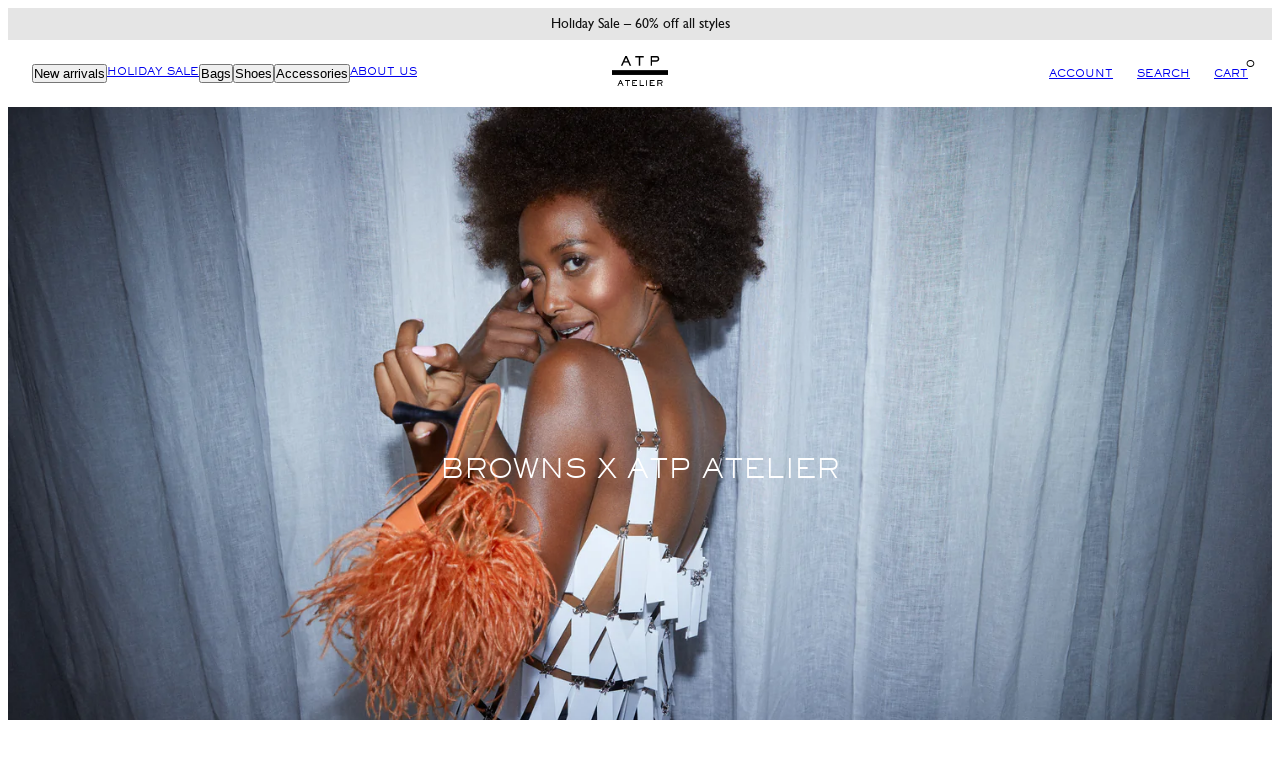

--- FILE ---
content_type: text/html; charset=utf-8
request_url: https://atpatelier.com/en-gb/blogs/atp-atelier/browns-x-atp-atelier
body_size: 68395
content:
<!doctype html>
<html class="no-js template-article" lang="en">
  <head>
    <script>
  window.consentmo_gcm_initial_state = "";
  window.consentmo_gcm_state = "";
  window.consentmo_gcm_security_storage = "";
  window.consentmo_gcm_ad_storage = "";
  window.consentmo_gcm_analytics_storage = "";
  window.consentmo_gcm_functionality_storage = "";
  window.consentmo_gcm_personalization_storage = "";
  window.consentmo_gcm_ads_data_redaction = "";
  window.consentmo_gcm_url_passthrough = "";
  window.consentmo_gcm_data_layer_name = "";
  
  // Google Consent Mode V2 integration script from Consentmo GDPR
  window.isenseRules = {};
  window.isenseRules.gcm = {
      gcmVersion: 2,
      integrationVersion: 3,
      customChanges: false,
      consentUpdated: false,
      initialState: 7,
      isCustomizationEnabled: false,
      adsDataRedaction: true,
      urlPassthrough: false,
      dataLayer: 'dataLayer',
      categories: { ad_personalization: "marketing", ad_storage: "marketing", ad_user_data: "marketing", analytics_storage: "analytics", functionality_storage: "functionality", personalization_storage: "functionality", security_storage: "strict"},
      storage: { ad_personalization: "false", ad_storage: "false", ad_user_data: "false", analytics_storage: "false", functionality_storage: "false", personalization_storage: "false", security_storage: "false", wait_for_update: 2000 }
  };
  if(window.consentmo_gcm_state !== null && window.consentmo_gcm_state !== "" && window.consentmo_gcm_state !== "0") {
    window.isenseRules.gcm.isCustomizationEnabled = true;
    window.isenseRules.gcm.initialState = window.consentmo_gcm_initial_state === null || window.consentmo_gcm_initial_state.trim() === "" ? window.isenseRules.gcm.initialState : window.consentmo_gcm_initial_state;
    window.isenseRules.gcm.categories.ad_storage = window.consentmo_gcm_ad_storage === null || window.consentmo_gcm_ad_storage.trim() === "" ? window.isenseRules.gcm.categories.ad_storage : window.consentmo_gcm_ad_storage;
    window.isenseRules.gcm.categories.ad_user_data = window.consentmo_gcm_ad_storage === null || window.consentmo_gcm_ad_storage.trim() === "" ? window.isenseRules.gcm.categories.ad_user_data : window.consentmo_gcm_ad_storage;
    window.isenseRules.gcm.categories.ad_personalization = window.consentmo_gcm_ad_storage === null || window.consentmo_gcm_ad_storage.trim() === "" ? window.isenseRules.gcm.categories.ad_personalization : window.consentmo_gcm_ad_storage;
    window.isenseRules.gcm.categories.analytics_storage = window.consentmo_gcm_analytics_storage === null || window.consentmo_gcm_analytics_storage.trim() === "" ? window.isenseRules.gcm.categories.analytics_storage : window.consentmo_gcm_analytics_storage;
    window.isenseRules.gcm.categories.functionality_storage = window.consentmo_gcm_functionality_storage === null || window.consentmo_gcm_functionality_storage.trim() === "" ? window.isenseRules.gcm.categories.functionality_storage : window.consentmo_gcm_functionality_storage;
    window.isenseRules.gcm.categories.personalization_storage = window.consentmo_gcm_personalization_storage === null || window.consentmo_gcm_personalization_storage.trim() === "" ? window.isenseRules.gcm.categories.personalization_storage : window.consentmo_gcm_personalization_storage;
    window.isenseRules.gcm.categories.security_storage = window.consentmo_gcm_security_storage === null || window.consentmo_gcm_security_storage.trim() === "" ? window.isenseRules.gcm.categories.security_storage : window.consentmo_gcm_security_storage;
    window.isenseRules.gcm.urlPassthrough = window.consentmo_gcm_url_passthrough === null || window.consentmo_gcm_url_passthrough.trim() === "" ? window.isenseRules.gcm.urlPassthrough : window.consentmo_gcm_url_passthrough;
    window.isenseRules.gcm.adsDataRedaction = window.consentmo_gcm_ads_data_redaction === null || window.consentmo_gcm_ads_data_redaction.trim() === "" ? window.isenseRules.gcm.adsDataRedaction : window.consentmo_gcm_ads_data_redaction;
    window.isenseRules.gcm.dataLayer = window.consentmo_gcm_data_layer_name === null || window.consentmo_gcm_data_layer_name.trim() === "" ? window.isenseRules.gcm.dataLayer : window.consentmo_gcm_data_layer_name;
  }
  window.isenseRules.initializeGcm = function (rules) {
    if(window.isenseRules.gcm.isCustomizationEnabled) {
      rules.initialState = window.isenseRules.gcm.initialState;
      rules.urlPassthrough = window.isenseRules.gcm.urlPassthrough === true || window.isenseRules.gcm.urlPassthrough === 'true';
      rules.adsDataRedaction = window.isenseRules.gcm.adsDataRedaction === true || window.isenseRules.gcm.adsDataRedaction === 'true';
    }
    
    let initialState = parseInt(rules.initialState);
    let marketingBlocked = initialState === 0 || initialState === 2 || initialState === 5 || initialState === 7;
    let analyticsBlocked = initialState === 0 || initialState === 3 || initialState === 6 || initialState === 7;
    let functionalityBlocked = initialState === 4 || initialState === 5 || initialState === 6 || initialState === 7;

    let gdprCache = localStorage.getItem('gdprCache') ? JSON.parse(localStorage.getItem('gdprCache')) : null;
    if (gdprCache && typeof gdprCache.updatedPreferences !== "undefined") {
      let updatedPreferences = gdprCache.updatedPreferences;
      marketingBlocked = parseInt(updatedPreferences.indexOf('marketing')) > -1;
      analyticsBlocked = parseInt(updatedPreferences.indexOf('analytics')) > -1;
      functionalityBlocked = parseInt(updatedPreferences.indexOf('functionality')) > -1;
    }

    Object.entries(rules.categories).forEach(category => {
      if(rules.storage.hasOwnProperty(category[0])) {
        switch(category[1]) {
          case 'strict':
            rules.storage[category[0]] = "granted";
            break;
          case 'marketing':
            rules.storage[category[0]] = marketingBlocked ? "denied" : "granted";
            break;
          case 'analytics':
            rules.storage[category[0]] = analyticsBlocked ? "denied" : "granted";
            break;
          case 'functionality':
            rules.storage[category[0]] = functionalityBlocked ? "denied" : "granted";
            break;
        }
      }
    });
    rules.consentUpdated = true;
    isenseRules.gcm = rules;
  }

  // Google Consent Mode - initialization start
  window.isenseRules.initializeGcm({
    ...window.isenseRules.gcm,
    adsDataRedaction: true,
    urlPassthrough: false,
    initialState: 7
  });

  /*
  * initialState acceptable values:
  * 0 - Set both ad_storage and analytics_storage to denied
  * 1 - Set all categories to granted
  * 2 - Set only ad_storage to denied
  * 3 - Set only analytics_storage to denied
  * 4 - Set only functionality_storage to denied
  * 5 - Set both ad_storage and functionality_storage to denied
  * 6 - Set both analytics_storage and functionality_storage to denied
  * 7 - Set all categories to denied
  */

  window[window.isenseRules.gcm.dataLayer] = window[window.isenseRules.gcm.dataLayer] || [];
  function gtag() { window[window.isenseRules.gcm.dataLayer].push(arguments); }
  gtag("consent", "default", isenseRules.gcm.storage);
  isenseRules.gcm.adsDataRedaction && gtag("set", "ads_data_redaction", isenseRules.gcm.adsDataRedaction);
  isenseRules.gcm.urlPassthrough && gtag("set", "url_passthrough", isenseRules.gcm.urlPassthrough);
</script>
<meta charset="utf-8">
    <meta http-equiv="X-UA-Compatible" content="IE=edge">
    <meta name="viewport" content="initial-scale=1.0, minimum-scale=1.0, maximum-scale=1.0, user-scalable=no, width=device-width, height=device-height, target-densitydpi=device-dpi"><title>
      BROWNS x ATP ATELIER
 &ndash; ATP Atelier</title><link rel="preconnect" href="https://cdn.shopify.com" crossorigin><link rel="preconnect" href="https://fonts.shopifycdn.com" crossorigin><link rel="icon" type="image/png" href="//atpatelier.com/cdn/shop/files/favicon-32x32.png?crop=center&height=32&v=1661163265&width=32"><script type="text/javascript" src="//atpatelier.com/cdn/shop/t/55/assets/vendor.js?v=57168011686213575631718202701" async="true"></script><style data-shopify>
      @font-face {
  font-family: Assistant;
  font-weight: 400;
  font-style: normal;
  font-display: swap;
  src: url("//atpatelier.com/cdn/fonts/assistant/assistant_n4.9120912a469cad1cc292572851508ca49d12e768.woff2") format("woff2"),
       url("//atpatelier.com/cdn/fonts/assistant/assistant_n4.6e9875ce64e0fefcd3f4446b7ec9036b3ddd2985.woff") format("woff");
}

      @font-face {
  font-family: Assistant;
  font-weight: 700;
  font-style: normal;
  font-display: swap;
  src: url("//atpatelier.com/cdn/fonts/assistant/assistant_n7.bf44452348ec8b8efa3aa3068825305886b1c83c.woff2") format("woff2"),
       url("//atpatelier.com/cdn/fonts/assistant/assistant_n7.0c887fee83f6b3bda822f1150b912c72da0f7b64.woff") format("woff");
}

      
      
      @font-face {
  font-family: Assistant;
  font-weight: 400;
  font-style: normal;
  font-display: swap;
  src: url("//atpatelier.com/cdn/fonts/assistant/assistant_n4.9120912a469cad1cc292572851508ca49d12e768.woff2") format("woff2"),
       url("//atpatelier.com/cdn/fonts/assistant/assistant_n4.6e9875ce64e0fefcd3f4446b7ec9036b3ddd2985.woff") format("woff");
}


      :root {
        --ideal-width: 1440px;
        --grid-gap-product: 0.3rem;
        /* Typography - Base/Body */
        --font-body-family: 'GillSansLight', sans-serif;
        --font-body-family-2: 'GillSansRegular', sans-serif;
        --font-body-style: normal;
        --font-body-weight: 400;
        --font-body-line-height: 1.6;
        --font-body-letter-spacing: 0px;
        /* Typography - Heading/Titles */
        --font-heading-family: 'ATSackersGothicMedium', sans-serif;
        --font-heading-family-2: 'ATSackersGothicLight', sans-serif;
        --font-heading-style: normal;
        --font-heading-weight: 400;
        --font-heading-line-height: 1.4;
        --font-heading-letter-spacing: 0px;--font-heading-text-transform: uppercase;/* Typography - Subheading/Subtitle */
        --font-subheader-family: 'ATSackersGothicMedium', sans-serif;
        --font-subheader-style: normal;
        --font-subheader-weight: 400;--font-subheader-text-transform: uppercase;--font-subheader-line-height: ;
        --font-subheader-letter-spacing: 0.6px ;
        /* Typography - Topbar */--font-topbar-family: Assistant, sans-serif;
        --font-topbar-style: normal;
        --font-topbar-weight: 400;--font-topbar-text-transform: none;--font-topbar-line-height: 1.6;
        --font-topbar-letter-spacing: 0px ;
        /* Typography - Navigation */--font-navigation-family: Assistant, sans-serif;
        --font-navigation-style: normal;
        --font-navigation-weight: 400;--font-navigation-text-transform: uppercase;--font-navigation-line-height: 1.6;
        --font-navigation-letter-spacing: 0px ;
        /* Primary colors */
        --primary-foreground: #111;
        --primary-background: #fff;
        --primary-borders:    #000000;
        /* Accent colors */
        --accent-foreground: #fff;
        --accent-background: #111;
        --accent-borders:    #ffffff;
        /* Announcement bar colors */
        --announcement-foreground:  #111;
        --announcement-background:  #e5e5e5;
        --announcement-height: 32px;
        /* Header colors */
        --header-foreground:  #000;
        --header-background:  #fff;--header-light-foreground: #000;--header-light-background: #fff;--header-dark-foreground: #fff;--header-dark-background: #000;/* Footer colors */
        --footer-foreground:  #000000;
        --footer-background:  #ffffff;
        /* Drawers and modals */
        --modals-and-drawers-background: #fff;--modals-and-drawers-background-darken: #f2f2f2;--modals-and-drawers-foreground: #111;
        --modals-and-drawers-borders: #ddd;--modals-and-drawers-overlay-foreground: #fff;
        --modals-and-drawers-overlay-background: rgba(245, 245, 245, 0.6);
        /* Badge colors */
        --badge-sale: #dd4242;
        --badge-new: #41d6a2;
        --badge-preorder: #111;
        --badge-new-header: #ff0000;

        /* Indicator colors */
        --success: #4FB54A;
        --warning: #FCC13C;
        --error: #DD4242;
        /* Special colors */--cart-dot-foreground: #000;--cart-dot-background: #ffffff;
        --soldout: #DD4242;
        --placeholder-bg: rgba(233, 233, 233);
        /* Button colors */
        --button-primary-foreground: var(--primary-background);
        --button-primary-background: var(--primary-foreground);
        --button-accent-foreground: var(--accent-background);
        --button-accent-background: var(--accent-foreground);
        --button-radius: 0px;
        --inputs-border-width: 1px;
        --icon-stroke: 1.5;
      }

      html {font-size: 62.5%;

        --gutter: 16px;
        --grid-gap: var(--gutter);
        --max-col-width: 105px
      }

      body {
        font-size: 1.4rem;
        font-family: var(--font-body-family);
        font-style: var(--font-body-style);
        font-weight: var(--font-body-weight);
        line-height: var(--font-body-line-height);
        letter-spacing: var(--font-body-letter-spacing);
      }
      h1,.h1      { font-size: 1.8rem; }
      h2,.h2      { font-size: 1rem; }
      h3,.h3      { font-size: 1rem; }
      h4,.h4      { font-size: 1rem;; }
      h5,.h5      { font-size: 1rem; }
      h6,.h6      { font-size: 1rem; }
      .caption    { font-size: 1.4rem; }
      small,
      .small      { font-size: 1rem; }
      .subdued    { font-size: 2.0rem; }
      .enlarge    { font-size: 2.0rem; }
      .bigger     { font-size: 1.8rem; }
      .big        { font-size: 1.7rem; }
      .normal     { font-size: 1.4rem; }
      .subheading {
        font-size: 1rem;
        font-family: var(--font-subheader-family);
        font-weight: var(--font-subheader-weight);
        font-style: var(--font-subheader-style);
        letter-spacing: var(--font-subheader-letter-spacing);
        line-height:  var(--font-subheader-line-height);
        text-transform: var(--font-subheader-text-transform);
      }

      h1, h2, h3, h4, h5, h6,
      .h1, .h2, .h3, .h4, .h5, .h6 {
        font-family: var(--font-heading-family);
        font-style: var(--font-heading-style);
        font-weight: var(--font-heading-weight);
        line-height: var(--font-heading-line-height);
        letter-spacing: var(--font-heading-letter-spacing);
        text-transform: var(--font-heading-text-transform);
        word-break: break-word;
      }
      @media only screen and (min-width: 769px) {
        html {font-size: 62.5%;

          --gutter: 24px;
          --grid-gap: var(--gutter);
          --max-col-width: 98px
        }
        body        { font-size: 1.4rem; }
        h1,.h1      { font-size: 1.8rem; }
        h2,.h2      { font-size: 1rem; }
        h3,.h3      { font-size: 1rem; }
        h4,.h4      { font-size: 1rem;; }
        h5,.h5      { font-size: 1rem; }
        h6,.h6      { font-size: 1rem; }
        .caption    { font-size: 1.4rem; }
        small,
        .small      { font-size: 1.2rem; }
        .subdued    { font-size: 2.0rem; }
        .enlarge    { font-size: 2.0rem; }
        .bigger     { font-size: 1.8rem; }
        .big        { font-size: 1.7rem; }
        .normal     { font-size: 1.4rem; }
        .subheading { font-size: 1.0rem; }
      }
    </style>
    
    <link href="//atpatelier.com/cdn/shop/t/55/assets/critical.css?v=46787120023180539151718202701" rel="stylesheet" type="text/css" media="all" />
    <link href="//atpatelier.com/cdn/shop/t/55/assets/grid.css?v=70319146477902890771718202701" rel="stylesheet" type="text/css" media="all" />
    <link href="//atpatelier.com/cdn/shop/t/55/assets/card.css?v=149899805114904367941718202701" rel="stylesheet" type="text/css" media="all" />
    <link href="//atpatelier.com/cdn/shop/t/55/assets/sliders.css?v=84372239390136296611718202701" rel="stylesheet" type="text/css" media="all" />
    <link href="//atpatelier.com/cdn/shop/t/55/assets/accessibility.css?v=104002040122557912271718202701" rel="stylesheet" type="text/css" media="all" />
<link rel="preload" as="style" href="//atpatelier.com/cdn/shop/t/55/assets/reset.css?v=51755717342657650021718202701" onload="this.rel='stylesheet'">
    <link rel="preload" as="style" href="//atpatelier.com/cdn/shop/t/55/assets/photoswipe.css?v=153457070227794217951718202701" onload="this.rel='stylesheet'">

    <link href="//atpatelier.com/cdn/shop/t/55/assets/atp.css?v=37918294203370305191718202936" rel="stylesheet" type="text/css" media="all" /> <script type="text/javascript" src="//atpatelier.com/cdn/shop/t/55/assets/global.js?v=137706160849105354991718202701" defer="defer"></script>
    <script type="text/javascript" src="//atpatelier.com/cdn/shop/t/55/assets/predictive-search.js?v=11469979776616244401718202701" defer="defer"></script><script>window.performance && window.performance.mark && window.performance.mark('shopify.content_for_header.start');</script><meta name="google-site-verification" content="1fxNfPDGZFe1mu3yYk-PbUPTnoKn2w3bTf6nBtpVtOQ">
<meta name="facebook-domain-verification" content="v07t48pbt8tio2zj3hm2cvo3picexh">
<meta id="shopify-digital-wallet" name="shopify-digital-wallet" content="/63045402861/digital_wallets/dialog">
<meta name="shopify-checkout-api-token" content="0f394c20a46443dac6359c2a677302ea">
<meta id="in-context-paypal-metadata" data-shop-id="63045402861" data-venmo-supported="false" data-environment="production" data-locale="en_US" data-paypal-v4="true" data-currency="GBP">
<link rel="alternate" type="application/atom+xml" title="Feed" href="/en-gb/blogs/atp-atelier.atom" />
<link rel="alternate" hreflang="x-default" href="https://atpatelier.com/blogs/atp-atelier/browns-x-atp-atelier">
<link rel="alternate" hreflang="en" href="https://atpatelier.com/blogs/atp-atelier/browns-x-atp-atelier">
<link rel="alternate" hreflang="sv" href="https://atpatelier.com/sv/blogs/atp-atelier/browns-x-atp-atelier">
<link rel="alternate" hreflang="en-FI" href="https://atpatelier.com/en-eu/blogs/atp-atelier/browns-x-atp-atelier">
<link rel="alternate" hreflang="en-DE" href="https://atpatelier.com/en-eu/blogs/atp-atelier/browns-x-atp-atelier">
<link rel="alternate" hreflang="en-AT" href="https://atpatelier.com/en-eu/blogs/atp-atelier/browns-x-atp-atelier">
<link rel="alternate" hreflang="en-BE" href="https://atpatelier.com/en-eu/blogs/atp-atelier/browns-x-atp-atelier">
<link rel="alternate" hreflang="en-BG" href="https://atpatelier.com/en-eu/blogs/atp-atelier/browns-x-atp-atelier">
<link rel="alternate" hreflang="en-HR" href="https://atpatelier.com/en-eu/blogs/atp-atelier/browns-x-atp-atelier">
<link rel="alternate" hreflang="en-CY" href="https://atpatelier.com/en-eu/blogs/atp-atelier/browns-x-atp-atelier">
<link rel="alternate" hreflang="en-CZ" href="https://atpatelier.com/en-eu/blogs/atp-atelier/browns-x-atp-atelier">
<link rel="alternate" hreflang="en-EE" href="https://atpatelier.com/en-eu/blogs/atp-atelier/browns-x-atp-atelier">
<link rel="alternate" hreflang="en-FR" href="https://atpatelier.com/en-eu/blogs/atp-atelier/browns-x-atp-atelier">
<link rel="alternate" hreflang="en-GR" href="https://atpatelier.com/en-eu/blogs/atp-atelier/browns-x-atp-atelier">
<link rel="alternate" hreflang="en-HU" href="https://atpatelier.com/en-eu/blogs/atp-atelier/browns-x-atp-atelier">
<link rel="alternate" hreflang="en-IE" href="https://atpatelier.com/en-eu/blogs/atp-atelier/browns-x-atp-atelier">
<link rel="alternate" hreflang="en-IT" href="https://atpatelier.com/en-eu/blogs/atp-atelier/browns-x-atp-atelier">
<link rel="alternate" hreflang="en-LV" href="https://atpatelier.com/en-eu/blogs/atp-atelier/browns-x-atp-atelier">
<link rel="alternate" hreflang="en-LT" href="https://atpatelier.com/en-eu/blogs/atp-atelier/browns-x-atp-atelier">
<link rel="alternate" hreflang="en-LU" href="https://atpatelier.com/en-eu/blogs/atp-atelier/browns-x-atp-atelier">
<link rel="alternate" hreflang="en-MT" href="https://atpatelier.com/en-eu/blogs/atp-atelier/browns-x-atp-atelier">
<link rel="alternate" hreflang="en-NL" href="https://atpatelier.com/en-eu/blogs/atp-atelier/browns-x-atp-atelier">
<link rel="alternate" hreflang="en-PL" href="https://atpatelier.com/en-eu/blogs/atp-atelier/browns-x-atp-atelier">
<link rel="alternate" hreflang="en-PT" href="https://atpatelier.com/en-eu/blogs/atp-atelier/browns-x-atp-atelier">
<link rel="alternate" hreflang="en-RO" href="https://atpatelier.com/en-eu/blogs/atp-atelier/browns-x-atp-atelier">
<link rel="alternate" hreflang="en-SK" href="https://atpatelier.com/en-eu/blogs/atp-atelier/browns-x-atp-atelier">
<link rel="alternate" hreflang="en-SI" href="https://atpatelier.com/en-eu/blogs/atp-atelier/browns-x-atp-atelier">
<link rel="alternate" hreflang="en-ES" href="https://atpatelier.com/en-eu/blogs/atp-atelier/browns-x-atp-atelier">
<link rel="alternate" hreflang="en-NO" href="https://atpatelier.com/en-no/blogs/atp-atelier/browns-x-atp-atelier">
<link rel="alternate" hreflang="en-DK" href="https://atpatelier.com/en-dk/blogs/atp-atelier/browns-x-atp-atelier">
<link rel="alternate" hreflang="en-GB" href="https://atpatelier.com/en-gb/blogs/atp-atelier/browns-x-atp-atelier">
<link rel="alternate" hreflang="en-CH" href="https://atpatelier.com/en-europe/blogs/atp-atelier/browns-x-atp-atelier">
<link rel="alternate" hreflang="en-LI" href="https://atpatelier.com/en-europe/blogs/atp-atelier/browns-x-atp-atelier">
<link rel="alternate" hreflang="en-MC" href="https://atpatelier.com/en-europe/blogs/atp-atelier/browns-x-atp-atelier">
<link rel="alternate" hreflang="en-US" href="https://us.atpatelier.com/blogs/atp-atelier/browns-x-atp-atelier">
<link rel="alternate" hreflang="en-CA" href="https://us.atpatelier.com/blogs/atp-atelier/browns-x-atp-atelier">
<script async="async" src="/checkouts/internal/preloads.js?locale=en-GB"></script>
<link rel="preconnect" href="https://shop.app" crossorigin="anonymous">
<script async="async" src="https://shop.app/checkouts/internal/preloads.js?locale=en-GB&shop_id=63045402861" crossorigin="anonymous"></script>
<script id="apple-pay-shop-capabilities" type="application/json">{"shopId":63045402861,"countryCode":"SE","currencyCode":"GBP","merchantCapabilities":["supports3DS"],"merchantId":"gid:\/\/shopify\/Shop\/63045402861","merchantName":"ATP Atelier","requiredBillingContactFields":["postalAddress","email","phone"],"requiredShippingContactFields":["postalAddress","email","phone"],"shippingType":"shipping","supportedNetworks":["visa","maestro","masterCard","amex"],"total":{"type":"pending","label":"ATP Atelier","amount":"1.00"},"shopifyPaymentsEnabled":true,"supportsSubscriptions":true}</script>
<script id="shopify-features" type="application/json">{"accessToken":"0f394c20a46443dac6359c2a677302ea","betas":["rich-media-storefront-analytics"],"domain":"atpatelier.com","predictiveSearch":true,"shopId":63045402861,"locale":"en"}</script>
<script>var Shopify = Shopify || {};
Shopify.shop = "atp-atelier-all-tomorrows-parties.myshopify.com";
Shopify.locale = "en";
Shopify.currency = {"active":"GBP","rate":"1.0"};
Shopify.country = "GB";
Shopify.theme = {"name":"ATP ATELIER.COM V15 - FALL 25","id":163222847833,"schema_name":"Swan","schema_version":"0.1.0","theme_store_id":887,"role":"main"};
Shopify.theme.handle = "null";
Shopify.theme.style = {"id":null,"handle":null};
Shopify.cdnHost = "atpatelier.com/cdn";
Shopify.routes = Shopify.routes || {};
Shopify.routes.root = "/en-gb/";</script>
<script type="module">!function(o){(o.Shopify=o.Shopify||{}).modules=!0}(window);</script>
<script>!function(o){function n(){var o=[];function n(){o.push(Array.prototype.slice.apply(arguments))}return n.q=o,n}var t=o.Shopify=o.Shopify||{};t.loadFeatures=n(),t.autoloadFeatures=n()}(window);</script>
<script>
  window.ShopifyPay = window.ShopifyPay || {};
  window.ShopifyPay.apiHost = "shop.app\/pay";
  window.ShopifyPay.redirectState = null;
</script>
<script id="shop-js-analytics" type="application/json">{"pageType":"article"}</script>
<script defer="defer" async type="module" src="//atpatelier.com/cdn/shopifycloud/shop-js/modules/v2/client.init-shop-cart-sync_C5BV16lS.en.esm.js"></script>
<script defer="defer" async type="module" src="//atpatelier.com/cdn/shopifycloud/shop-js/modules/v2/chunk.common_CygWptCX.esm.js"></script>
<script type="module">
  await import("//atpatelier.com/cdn/shopifycloud/shop-js/modules/v2/client.init-shop-cart-sync_C5BV16lS.en.esm.js");
await import("//atpatelier.com/cdn/shopifycloud/shop-js/modules/v2/chunk.common_CygWptCX.esm.js");

  window.Shopify.SignInWithShop?.initShopCartSync?.({"fedCMEnabled":true,"windoidEnabled":true});

</script>
<script>
  window.Shopify = window.Shopify || {};
  if (!window.Shopify.featureAssets) window.Shopify.featureAssets = {};
  window.Shopify.featureAssets['shop-js'] = {"shop-cart-sync":["modules/v2/client.shop-cart-sync_ZFArdW7E.en.esm.js","modules/v2/chunk.common_CygWptCX.esm.js"],"init-fed-cm":["modules/v2/client.init-fed-cm_CmiC4vf6.en.esm.js","modules/v2/chunk.common_CygWptCX.esm.js"],"shop-button":["modules/v2/client.shop-button_tlx5R9nI.en.esm.js","modules/v2/chunk.common_CygWptCX.esm.js"],"shop-cash-offers":["modules/v2/client.shop-cash-offers_DOA2yAJr.en.esm.js","modules/v2/chunk.common_CygWptCX.esm.js","modules/v2/chunk.modal_D71HUcav.esm.js"],"init-windoid":["modules/v2/client.init-windoid_sURxWdc1.en.esm.js","modules/v2/chunk.common_CygWptCX.esm.js"],"shop-toast-manager":["modules/v2/client.shop-toast-manager_ClPi3nE9.en.esm.js","modules/v2/chunk.common_CygWptCX.esm.js"],"init-shop-email-lookup-coordinator":["modules/v2/client.init-shop-email-lookup-coordinator_B8hsDcYM.en.esm.js","modules/v2/chunk.common_CygWptCX.esm.js"],"init-shop-cart-sync":["modules/v2/client.init-shop-cart-sync_C5BV16lS.en.esm.js","modules/v2/chunk.common_CygWptCX.esm.js"],"avatar":["modules/v2/client.avatar_BTnouDA3.en.esm.js"],"pay-button":["modules/v2/client.pay-button_FdsNuTd3.en.esm.js","modules/v2/chunk.common_CygWptCX.esm.js"],"init-customer-accounts":["modules/v2/client.init-customer-accounts_DxDtT_ad.en.esm.js","modules/v2/client.shop-login-button_C5VAVYt1.en.esm.js","modules/v2/chunk.common_CygWptCX.esm.js","modules/v2/chunk.modal_D71HUcav.esm.js"],"init-shop-for-new-customer-accounts":["modules/v2/client.init-shop-for-new-customer-accounts_ChsxoAhi.en.esm.js","modules/v2/client.shop-login-button_C5VAVYt1.en.esm.js","modules/v2/chunk.common_CygWptCX.esm.js","modules/v2/chunk.modal_D71HUcav.esm.js"],"shop-login-button":["modules/v2/client.shop-login-button_C5VAVYt1.en.esm.js","modules/v2/chunk.common_CygWptCX.esm.js","modules/v2/chunk.modal_D71HUcav.esm.js"],"init-customer-accounts-sign-up":["modules/v2/client.init-customer-accounts-sign-up_CPSyQ0Tj.en.esm.js","modules/v2/client.shop-login-button_C5VAVYt1.en.esm.js","modules/v2/chunk.common_CygWptCX.esm.js","modules/v2/chunk.modal_D71HUcav.esm.js"],"shop-follow-button":["modules/v2/client.shop-follow-button_Cva4Ekp9.en.esm.js","modules/v2/chunk.common_CygWptCX.esm.js","modules/v2/chunk.modal_D71HUcav.esm.js"],"checkout-modal":["modules/v2/client.checkout-modal_BPM8l0SH.en.esm.js","modules/v2/chunk.common_CygWptCX.esm.js","modules/v2/chunk.modal_D71HUcav.esm.js"],"lead-capture":["modules/v2/client.lead-capture_Bi8yE_yS.en.esm.js","modules/v2/chunk.common_CygWptCX.esm.js","modules/v2/chunk.modal_D71HUcav.esm.js"],"shop-login":["modules/v2/client.shop-login_D6lNrXab.en.esm.js","modules/v2/chunk.common_CygWptCX.esm.js","modules/v2/chunk.modal_D71HUcav.esm.js"],"payment-terms":["modules/v2/client.payment-terms_CZxnsJam.en.esm.js","modules/v2/chunk.common_CygWptCX.esm.js","modules/v2/chunk.modal_D71HUcav.esm.js"]};
</script>
<script>(function() {
  var isLoaded = false;
  function asyncLoad() {
    if (isLoaded) return;
    isLoaded = true;
    var urls = ["https:\/\/analyzely.gropulse.com\/js\/active.js?shop=atp-atelier-all-tomorrows-parties.myshopify.com","https:\/\/connect.nosto.com\/include\/script\/shopify-63045402861.js?shop=atp-atelier-all-tomorrows-parties.myshopify.com"];
    for (var i = 0; i < urls.length; i++) {
      var s = document.createElement('script');
      s.type = 'text/javascript';
      s.async = true;
      s.src = urls[i];
      var x = document.getElementsByTagName('script')[0];
      x.parentNode.insertBefore(s, x);
    }
  };
  if(window.attachEvent) {
    window.attachEvent('onload', asyncLoad);
  } else {
    window.addEventListener('load', asyncLoad, false);
  }
})();</script>
<script id="__st">var __st={"a":63045402861,"offset":3600,"reqid":"a1a0b4dd-6263-412f-9785-1c608cffc89b-1768658093","pageurl":"atpatelier.com\/en-gb\/blogs\/atp-atelier\/browns-x-atp-atelier","s":"articles-588288852205","u":"4d10df63a83d","p":"article","rtyp":"article","rid":588288852205};</script>
<script>window.ShopifyPaypalV4VisibilityTracking = true;</script>
<script id="captcha-bootstrap">!function(){'use strict';const t='contact',e='account',n='new_comment',o=[[t,t],['blogs',n],['comments',n],[t,'customer']],c=[[e,'customer_login'],[e,'guest_login'],[e,'recover_customer_password'],[e,'create_customer']],r=t=>t.map((([t,e])=>`form[action*='/${t}']:not([data-nocaptcha='true']) input[name='form_type'][value='${e}']`)).join(','),a=t=>()=>t?[...document.querySelectorAll(t)].map((t=>t.form)):[];function s(){const t=[...o],e=r(t);return a(e)}const i='password',u='form_key',d=['recaptcha-v3-token','g-recaptcha-response','h-captcha-response',i],f=()=>{try{return window.sessionStorage}catch{return}},m='__shopify_v',_=t=>t.elements[u];function p(t,e,n=!1){try{const o=window.sessionStorage,c=JSON.parse(o.getItem(e)),{data:r}=function(t){const{data:e,action:n}=t;return t[m]||n?{data:e,action:n}:{data:t,action:n}}(c);for(const[e,n]of Object.entries(r))t.elements[e]&&(t.elements[e].value=n);n&&o.removeItem(e)}catch(o){console.error('form repopulation failed',{error:o})}}const l='form_type',E='cptcha';function T(t){t.dataset[E]=!0}const w=window,h=w.document,L='Shopify',v='ce_forms',y='captcha';let A=!1;((t,e)=>{const n=(g='f06e6c50-85a8-45c8-87d0-21a2b65856fe',I='https://cdn.shopify.com/shopifycloud/storefront-forms-hcaptcha/ce_storefront_forms_captcha_hcaptcha.v1.5.2.iife.js',D={infoText:'Protected by hCaptcha',privacyText:'Privacy',termsText:'Terms'},(t,e,n)=>{const o=w[L][v],c=o.bindForm;if(c)return c(t,g,e,D).then(n);var r;o.q.push([[t,g,e,D],n]),r=I,A||(h.body.append(Object.assign(h.createElement('script'),{id:'captcha-provider',async:!0,src:r})),A=!0)});var g,I,D;w[L]=w[L]||{},w[L][v]=w[L][v]||{},w[L][v].q=[],w[L][y]=w[L][y]||{},w[L][y].protect=function(t,e){n(t,void 0,e),T(t)},Object.freeze(w[L][y]),function(t,e,n,w,h,L){const[v,y,A,g]=function(t,e,n){const i=e?o:[],u=t?c:[],d=[...i,...u],f=r(d),m=r(i),_=r(d.filter((([t,e])=>n.includes(e))));return[a(f),a(m),a(_),s()]}(w,h,L),I=t=>{const e=t.target;return e instanceof HTMLFormElement?e:e&&e.form},D=t=>v().includes(t);t.addEventListener('submit',(t=>{const e=I(t);if(!e)return;const n=D(e)&&!e.dataset.hcaptchaBound&&!e.dataset.recaptchaBound,o=_(e),c=g().includes(e)&&(!o||!o.value);(n||c)&&t.preventDefault(),c&&!n&&(function(t){try{if(!f())return;!function(t){const e=f();if(!e)return;const n=_(t);if(!n)return;const o=n.value;o&&e.removeItem(o)}(t);const e=Array.from(Array(32),(()=>Math.random().toString(36)[2])).join('');!function(t,e){_(t)||t.append(Object.assign(document.createElement('input'),{type:'hidden',name:u})),t.elements[u].value=e}(t,e),function(t,e){const n=f();if(!n)return;const o=[...t.querySelectorAll(`input[type='${i}']`)].map((({name:t})=>t)),c=[...d,...o],r={};for(const[a,s]of new FormData(t).entries())c.includes(a)||(r[a]=s);n.setItem(e,JSON.stringify({[m]:1,action:t.action,data:r}))}(t,e)}catch(e){console.error('failed to persist form',e)}}(e),e.submit())}));const S=(t,e)=>{t&&!t.dataset[E]&&(n(t,e.some((e=>e===t))),T(t))};for(const o of['focusin','change'])t.addEventListener(o,(t=>{const e=I(t);D(e)&&S(e,y())}));const B=e.get('form_key'),M=e.get(l),P=B&&M;t.addEventListener('DOMContentLoaded',(()=>{const t=y();if(P)for(const e of t)e.elements[l].value===M&&p(e,B);[...new Set([...A(),...v().filter((t=>'true'===t.dataset.shopifyCaptcha))])].forEach((e=>S(e,t)))}))}(h,new URLSearchParams(w.location.search),n,t,e,['guest_login'])})(!0,!0)}();</script>
<script integrity="sha256-4kQ18oKyAcykRKYeNunJcIwy7WH5gtpwJnB7kiuLZ1E=" data-source-attribution="shopify.loadfeatures" defer="defer" src="//atpatelier.com/cdn/shopifycloud/storefront/assets/storefront/load_feature-a0a9edcb.js" crossorigin="anonymous"></script>
<script crossorigin="anonymous" defer="defer" src="//atpatelier.com/cdn/shopifycloud/storefront/assets/shopify_pay/storefront-65b4c6d7.js?v=20250812"></script>
<script data-source-attribution="shopify.dynamic_checkout.dynamic.init">var Shopify=Shopify||{};Shopify.PaymentButton=Shopify.PaymentButton||{isStorefrontPortableWallets:!0,init:function(){window.Shopify.PaymentButton.init=function(){};var t=document.createElement("script");t.src="https://atpatelier.com/cdn/shopifycloud/portable-wallets/latest/portable-wallets.en.js",t.type="module",document.head.appendChild(t)}};
</script>
<script data-source-attribution="shopify.dynamic_checkout.buyer_consent">
  function portableWalletsHideBuyerConsent(e){var t=document.getElementById("shopify-buyer-consent"),n=document.getElementById("shopify-subscription-policy-button");t&&n&&(t.classList.add("hidden"),t.setAttribute("aria-hidden","true"),n.removeEventListener("click",e))}function portableWalletsShowBuyerConsent(e){var t=document.getElementById("shopify-buyer-consent"),n=document.getElementById("shopify-subscription-policy-button");t&&n&&(t.classList.remove("hidden"),t.removeAttribute("aria-hidden"),n.addEventListener("click",e))}window.Shopify?.PaymentButton&&(window.Shopify.PaymentButton.hideBuyerConsent=portableWalletsHideBuyerConsent,window.Shopify.PaymentButton.showBuyerConsent=portableWalletsShowBuyerConsent);
</script>
<script data-source-attribution="shopify.dynamic_checkout.cart.bootstrap">document.addEventListener("DOMContentLoaded",(function(){function t(){return document.querySelector("shopify-accelerated-checkout-cart, shopify-accelerated-checkout")}if(t())Shopify.PaymentButton.init();else{new MutationObserver((function(e,n){t()&&(Shopify.PaymentButton.init(),n.disconnect())})).observe(document.body,{childList:!0,subtree:!0})}}));
</script>
<link id="shopify-accelerated-checkout-styles" rel="stylesheet" media="screen" href="https://atpatelier.com/cdn/shopifycloud/portable-wallets/latest/accelerated-checkout-backwards-compat.css" crossorigin="anonymous">
<style id="shopify-accelerated-checkout-cart">
        #shopify-buyer-consent {
  margin-top: 1em;
  display: inline-block;
  width: 100%;
}

#shopify-buyer-consent.hidden {
  display: none;
}

#shopify-subscription-policy-button {
  background: none;
  border: none;
  padding: 0;
  text-decoration: underline;
  font-size: inherit;
  cursor: pointer;
}

#shopify-subscription-policy-button::before {
  box-shadow: none;
}

      </style>

<script>window.performance && window.performance.mark && window.performance.mark('shopify.content_for_header.end');</script>

    <link rel="canonical" href="https://atpatelier.com/en-gb/blogs/atp-atelier/browns-x-atp-atelier">
    

<meta property="og:site_name" content="ATP Atelier">
<meta property="og:url" content="https://atpatelier.com/en-gb/blogs/atp-atelier/browns-x-atp-atelier">
<meta property="og:title" content="BROWNS x ATP ATELIER">
<meta property="og:type" content="article">
<meta property="og:description" content="Shop the ATP Atelier Official Website. Browse the latest collections, explore the campaigns and discover our online assortment and exclusive piece of shoes, bags and accessories only available at at atpatelier.com. "><meta property="og:image" content="http://atpatelier.com/cdn/shop/articles/Costanza-Burnt-Orange-Feathers_085.jpg?v=1668524933">
  <meta property="og:image:secure_url" content="https://atpatelier.com/cdn/shop/articles/Costanza-Burnt-Orange-Feathers_085.jpg?v=1668524933">
  <meta property="og:image:width" content="1000">
  <meta property="og:image:height" content="1500"><meta name="twitter:card" content="summary_large_image">
<meta name="twitter:title" content="BROWNS x ATP ATELIER">
<meta name="twitter:description" content="Shop the ATP Atelier Official Website. Browse the latest collections, explore the campaigns and discover our online assortment and exclusive piece of shoes, bags and accessories only available at at atpatelier.com. ">

    <script>
      document.documentElement.className = document.documentElement.className.replace('no-js', 'js');
    </script>

    <meta name="theme-color" content="#fff "><!-- Google Tag Manager -->
      <script>(function(w,d,s,l,i){w[l]=w[l]||[];w[l].push({'gtm.start':
      new Date().getTime(),event:'gtm.js'});var f=d.getElementsByTagName(s)[0],
      j=d.createElement(s),dl=l!='dataLayer'?'&l='+l:'';j.async=true;j.src=
      'https://www.googletagmanager.com/gtm.js?id='+i+dl;f.parentNode.insertBefore(j,f);
      })(window,document,'script','dataLayer','GTM-KK88Q99');
      </script>
      <!-- End Google Tag Manager -->
<script type="text/javascript">
    (function(c,l,a,r,i,t,y){
        c[a]=c[a]||function(){(c[a].q=c[a].q||[]).push(arguments)};
        t=l.createElement(r);t.async=1;t.src="https://www.clarity.ms/tag/"+i;
        y=l.getElementsByTagName(r)[0];y.parentNode.insertBefore(t,y);
    })(window, document, "clarity", "script", "g2s4ykjxz0");
</script>
  <!-- BEGIN app block: shopify://apps/consentmo-gdpr/blocks/gdpr_cookie_consent/4fbe573f-a377-4fea-9801-3ee0858cae41 -->


<!-- END app block --><!-- BEGIN app block: shopify://apps/sami-product-labels/blocks/app-embed-block/b9b44663-5d51-4be1-8104-faedd68da8c5 --><script type="text/javascript">
  window.Samita = window.Samita || {};
  Samita.ProductLabels = Samita.ProductLabels || {};
  Samita.ProductLabels.locale  = {"shop_locale":{"locale":"en","enabled":true,"primary":true,"published":true}};
  Samita.ProductLabels.page = {title : document.title.replaceAll('"', "'"), href : window.location.href, type: "article", page_id: ""};
  Samita.ProductLabels.dataShop = Samita.ProductLabels.dataShop || {};Samita.ProductLabels.dataShop = {"install":1,"configuration":{"money_format":"{{amount_no_decimals}} kr"},"pricing":{"plan":"GOLD","features":{"chose_product_form_collections_tag":true,"design_custom_unlimited_position":false,"design_countdown_timer_label_badge":true,"design_text_hover_label_badge":true,"label_display_product_page_first_image":true,"choose_product_variants":false,"choose_country_restriction":false,"conditions_specific_products":-1,"conditions_include_exclude_product_tag":true,"conditions_inventory_status":true,"conditions_sale_products":true,"conditions_customer_tag":true,"conditions_products_created_published":true,"conditions_set_visibility_date_time":true,"images_samples":{"collections":["free_labels","custom","suggestions_for_you","all","valentine","beauty","new","newArrival","discount","sale","comboOffers","quality","bestseller","blackFriday","newYear","free","fewLeft"]},"badges_labels_conditions":{"fields":["ALL","PRODUCTS","TITLE","TYPE","VENDOR","VARIANT_PRICE","COMPARE_PRICE","SALE_PRICE","OPTION","TAG","WEIGHT","CREATE","PUBLISH","INVENTORY","VARIANT_INVENTORY","COLLECTIONS","CUSTOMER","CUSTOMER_TAG","CUSTOMER_ORDER_COUNT","CUSTOMER_TOTAL_SPENT","CUSTOMER_PURCHASE","CUSTOMER_COMPANY_NAME","PAGE","COUNTRY"]}}},"settings":{"notUseSearchFileApp":false,"general":{"maximum_condition":"3"},"watermark":true,"translations":{"default":{"Days":"d","Hours":"h","Minutes":"m","Seconds":"s"}}},"url":"atp-atelier-all-tomorrows-parties.myshopify.com","api_url":"","app_url":"https://d3g7uyxz2n998u.cloudfront.net/"};Samita.ProductLabels.dataShop.configuration.money_format = "£{{amount}}";if (typeof Shopify!= "undefined" && Shopify?.theme?.role != "main") {Samita.ProductLabels.dataShop.settings.notUseSearchFileApp = false;}
  Samita.ProductLabels.theme_id =null;
  Samita.ProductLabels.products = Samita.ProductLabels.products || [];if (typeof Shopify!= "undefined" && Shopify?.theme?.id == 156618883417) {Samita.ProductLabels.themeInfo = {"id":156618883417,"name":"ATP ATELIER.COM V14 - SPRING 24","role":"unpublished","theme_store_id":887,"theme_name":"Swan","theme_version":"0.1.0"};}if (typeof Shopify!= "undefined" && Shopify?.theme?.id == 163222847833) {Samita.ProductLabels.themeInfo = {"id":163222847833,"name":"ATP ATELIER.COM V15 - FALL 24","role":"main","theme_store_id":887,"theme_name":"Swan","theme_version":"0.1.0"};}if (typeof Shopify!= "undefined" && Shopify?.theme?.id == 156032205145) {Samita.ProductLabels.theme = {"selectors":{"product":{"elementSelectors":[".product",".featured-product",".product-detail",".product-page-container","#ProductSection-product-template","#shopify-section-product-template",".product",".product-main",".grid:not(.product-grid,.sf-grid)",".grid.product-single","#__pf",".gfqv-product-wrapper",".ga-product",".t4s-container",".gCartItem, .flexRow.noGutter, .cart__row, .line-item, .cart-item, .cart-row, .CartItem, .cart-line-item, .cart-table tbody tr, .container-indent table tbody tr"],"notShowCustomBlocks":".variant-swatch__item,.fera-productReviews-review,share-button","link":"[samitaPL-product-link], h3[data-href*=\"/products/\"], a.product-block__link[href*=\"/products/\"], a.indiv-product__link[href*=\"/products/\"], a.thumbnail__link[href*=\"/products/\"], a.product-item__link[href*=\"/products/\"], a.product-card__link[href*=\"/products/\"], a.product-card-link[href*=\"/products/\"], a.product-block__image__link[href*=\"/products/\"], a.stretched-link[href*=\"/products/\"], a.grid-product__link[href*=\"/products/\"], a.product-grid-item--link[href*=\"/products/\"], a.product-link[href*=\"/products/\"], a.product__link[href*=\"/products/\"], a.full-unstyled-link[href*=\"/products/\"], a.grid-item__link[href*=\"/products/\"], a.grid-product__link[href*=\"/products/\"], a[data-product-page-link][href*=\"/products/\"], a[href*=\"/products/\"]:not(.logo-bar__link,.ButtonGroup__Item.Button,.menu-promotion__link,.site-nav__link,.mobile-nav__link,.hero__sidebyside-image-link,.announcement-link,.breadcrumbs-list__link,.single-level-link,.d-none,.icon-twitter,.icon-facebook,.icon-pinterest,#btn,.list-menu__item.link.link--tex,.btnProductQuickview,.index-banner-slides-each,.global-banner-switch,.sub-nav-item-link,.announcement-bar__link)","signal":"[data-product-handle], [data-product-id]","notSignal":":not([data-section-id=\"product-recommendations\"],[data-section-type=\"product-recommendations\"],#product-area,#looxReviews)","priceSelectors":[".trans-money",".samita-price",".product-block--price",".price-list","#ProductPrice",".product-price",".product__price—reg","#productPrice-product-template",".product__current-price",".product-thumb-caption-price-current",".product-item-caption-price-current",".grid-product__price,.product__price","span.price","span.product-price",".productitem--price",".product-pricing","div.price","span.money",".product-item__price",".product-list-item-price","p.price",".product-meta__prices","div.product-price","span#price",".price.money","h3.price","a.price",".price-area",".product-item-price",".pricearea",".collectionGrid .collectionBlock-info > p","#ComparePrice",".product--price-wrapper",".product-page--price-wrapper",".color--shop-accent.font-size--s.t--meta.f--main",".ComparePrice",".ProductPrice",".prodThumb .title span:last-child",".price",".product-single__price-product-template",".product-info-price",".price-money",".prod-price","#price-field",".product-grid--price",".prices,.pricing","#product-price",".money-styling",".compare-at-price",".product-item--price",".card__price",".product-card__price",".product-price__price",".product-item__price-wrapper",".product-single__price",".grid-product__price-wrap","a.grid-link p.grid-link__meta",".product__prices","#comparePrice-product-template","dl[class*=\"price\"]","div[class*=\"price\"]",".gl-card-pricing",".ga-product_price-container"],"titleSelectors":[".product__title",".product-card__name",".product-info__title",".product-thumbnail__title",".product-card__title","div.product__title",".card__heading.h5",".cart-item__name.h4",".spf-product-card__title.h4",".gl-card-title",".ga-product_title"],"imageSelectors":[".media img",".pwzrswiper-slide img",".product__media img",".slider-banner-image.slick-active img",".pmslider-slide--inner img",".grid-view-item__image-wrapper img",".slick-track img",".rondell-item-crop img","modal-opener img",".media > img",".product__media > img","img.cart-item__image","img.motion-reduce",".product__media img",".AspectRatio > img",".product__media img",".rimage-wrapper > img",".ProductItem__Image",".img-wrapper img",".aspect-ratio img",".product-card__image-wrapper > .product-card__image",".ga-products_image img",".image__container",".image-wrap .grid-product__image",".boost-sd__product-image img",".box-ratio > img",".image-cell img.card__image","img[src*=\"cdn.shopify.com\"][src*=\"/products/\"]","img[srcset*=\"cdn.shopify.com\"][srcset*=\"/products/\"]","img[data-srcset*=\"cdn.shopify.com\"][data-srcset*=\"/products/\"]","img[data-src*=\"cdn.shopify.com\"][data-src*=\"/products/\"]","img[data-srcset*=\"cdn.shopify.com\"][data-srcset*=\"/products/\"]","img[srcset*=\"cdn.shopify.com\"][src*=\"no-image\"]",".product-card__image > img",".product-image-main .image-wrap",".grid-product__image",".media > img","img[srcset*=\"cdn/shop/products/\"]","[data-bgset*=\"cdn.shopify.com\"][data-bgset*=\"/products/\"] > [data-bgset*=\"cdn.shopify.com\"][data-bgset*=\"/products/\"]","[data-bgset*=\"cdn.shopify.com\"][data-bgset*=\"/products/\"]","img[src*=\"cdn.shopify.com\"][src*=\"no-image\"]","img[src*=\"cdn/shop/products/\"]",".ga-product_image",".gfqv-product-image"],"media":".card__inner,.spf-product-card__inner","soldOutBadge":".tag.tag--rectangle, .grid-product__tag--sold-out","paymentButton":".shopify-payment-button, .product-form--smart-payment-buttons, .lh-wrap-buynow, .wx-checkout-btn","formSelectors":["form.product-form","form.product_form","form.t4s-form__product",".product-single__form",".shopify-product-form","#shopify-section-product-template form[action*=\"/cart/add\"]","form[action*=\"/cart/add\"]:not(.form-card)",".ga-products-table li.ga-product",".pf-product-form"],"variantActivator":".product__swatches [data-swatch-option], .swatch-view-item, variant-radios input, .swatch__container .swatch__option, .gf_swatches .gf_swatch, .product-form__controls-group-options select, ul.clickyboxes li, .pf-variant-select, ul.swatches-select li, .product-options__value, .form-check-swatch, button.btn.swatch select.product__variant, .pf-container a, button.variant.option, ul.js-product__variant--container li, .variant-input, .product-variant > ul > li  ,.input--dropdown, .HorizontalList > li, .product-single__swatch__item, .globo-swatch-list ul.value > .select-option, .form-swatch-item, .selector-wrapper select, select.pf-input, ul.swatches-select > li.nt-swatch.swatch_pr_item, ul.gfqv-swatch-values > li, .lh-swatch-select, .swatch-image, .variant-image-swatch, #option-size, .selector-wrapper .replaced, .regular-select-content > .regular-select-item, .radios--input, ul.swatch-view > li > .swatch-selector ,.single-option-selector, .swatch-element input, [data-product-option], .single-option-selector__radio, [data-index^=\"option\"], .SizeSwatchList input, .swatch-panda input[type=radio], .swatch input, .swatch-element input[type=radio], select[id*=\"product-select-\"], select[id|=\"product-select-option\"], [id|=\"productSelect-product\"], [id|=\"ProductSelect-option\"],select[id|=\"product-variants-option\"],select[id|=\"sca-qv-product-selected-option\"],select[id*=\"product-variants-\"],select[id|=\"product-selectors-option\"],select[id|=\"variant-listbox-option\"],select[id|=\"id-option\"],select[id|=\"SingleOptionSelector\"], .variant-input-wrap input, [data-action=\"select-value\"]","variant":".variant-selection__variants, .product-variant-id, .product-form__variants, .ga-product_variant_select, select[name=\"id\"], input[name=\"id\"], .qview-variants > select, select[name=\"id[]\"]","variantIdByAttribute":"swatch-current-variant","quantity":".gInputElement, [name=\"qty\"], [name=\"quantity\"]","quantityWrapper":"#Quantity, input.quantity-selector.quantity-input, [data-quantity-input-wrapper], .product-form__quantity-selector, .product-form__item--quantity, .ProductForm__QuantitySelector, .quantity-product-template, .product-qty, .qty-selection, .product__quantity, .js-qty__num","productAddToCartBtnSelectors":[".product-form__cart-submit",".add-to-cart-btn",".product__add-to-cart-button","#AddToCart--product-template","#addToCart","#AddToCart-product-template","#AddToCart",".add_to_cart",".product-form--atc-button","#AddToCart-product",".AddtoCart","button.btn-addtocart",".product-submit","[name=\"add\"]","[type=\"submit\"]",".product-form__add-button",".product-form--add-to-cart",".btn--add-to-cart",".button-cart",".action-button > .add-to-cart","button.btn--tertiary.add-to-cart",".form-actions > button.button",".gf_add-to-cart",".zend_preorder_submit_btn",".gt_button",".wx-add-cart-btn",".previewer_add-to-cart_btn > button",".qview-btn-addtocart",".ProductForm__AddToCart",".button--addToCart","#AddToCartDesk","[data-pf-type=\"ProductATC\"]"],"customAddEl":{"productPageSameLevel":true,"collectionPageSameLevel":true,"cartPageSameLevel":false},"cart":{"buttonOpenCartDrawer":"","drawerForm":".ajax-cart__form, #CartDrawer-Form, #cart , #theme-ajax-cart, form[action*=\"/cart\"]:not([action*=\"/cart/add\"]):not([hidden])","form":"body","rowSelectors":["gCartItem","flexRow.noGutter","cart__row","line-item","cart-item","cart-row","CartItem","cart-line-item","cart-table tbody tr","container-indent table tbody tr"],"price":"td.cart-item__details > div.product-option"},"collection":{"positionBadgeImageWrapper":"","positionBadgeTitleWrapper":"","positionBadgePriceWrapper":"","notElClass":["cart-item","page-width","samitaPL-card-list","cart-items-con","boost-pfs-search-suggestion-group","collection","pf-slide","boost-sd__cart-body","boost-sd__product-list","snize-search-results-content","productGrid","footer__links","header__links-list","cartitems--list","Cart__ItemList","minicart-list-prd","mini-cart-item","mini-cart__line-item-list","cart-items","grid","products","ajax-cart__form","hero__link","collection__page-products","cc-filters-results","footer-sect","collection-grid","card-list","page-width","collection-template","mobile-nav__sublist","product-grid","site-nav__dropdown","search__results","product-recommendations"]},"quickView":{"activator":"a.quickview-icon.quickview, .qv-icon, .previewer-button, .sca-qv-button, .product-item__action-button[data-action=\"open-modal\"], .boost-pfs-quickview-btn, .collection-product[data-action=\"show-product\"], button.product-item__quick-shop-button, .product-item__quick-shop-button-wrapper, .open-quick-view, .product-item__action-button[data-action=\"open-modal\"], .tt-btn-quickview, .product-item-quick-shop .available, .quickshop-trigger, .productitem--action-trigger:not(.productitem--action-atc), .quick-product__btn, .thumbnail, .quick_shop, a.sca-qv-button, .overlay, .quick-view, .open-quick-view, [data-product-card-link], a[rel=\"quick-view\"], a.quick-buy, div.quickview-button > a, .block-inner a.more-info, .quick-shop-modal-trigger, a.quick-view-btn, a.spo-quick-view, div.quickView-button, a.product__label--quick-shop, span.trigger-quick-view, a.act-quickview-button, a.product-modal, [data-quickshop-full], [data-quickshop-slim], [data-quickshop-trigger]","productForm":".qv-form, .qview-form, .description-wrapper_content, .wx-product-wrapper, #sca-qv-add-item-form, .product-form, #boost-pfs-quickview-cart-form, .product.preview .shopify-product-form, .product-details__form, .gfqv-product-form, #ModalquickView form#modal_quick_view, .quick-shop-modal form[action*=\"/cart/add\"], #quick-shop-modal form[action*=\"/cart/add\"], .white-popup.quick-view form[action*=\"/cart/add\"], .quick-view form[action*=\"/cart/add\"], [id*=\"QuickShopModal-\"] form[action*=\"/cart/add\"], .quick-shop.active form[action*=\"/cart/add\"], .quick-view-panel form[action*=\"/cart/add\"], .content.product.preview form[action*=\"/cart/add\"], .quickView-wrap form[action*=\"/cart/add\"], .quick-modal form[action*=\"/cart/add\"], #colorbox form[action*=\"/cart/add\"], .product-quick-view form[action*=\"/cart/add\"], .quickform, .modal--quickshop-full, .modal--quickshop form[action*=\"/cart/add\"], .quick-shop-form, .fancybox-inner form[action*=\"/cart/add\"], #quick-view-modal form[action*=\"/cart/add\"], [data-product-modal] form[action*=\"/cart/add\"], .modal--quick-shop.modal--is-active form[action*=\"/cart/add\"]","appVariantActivator":".previewer_options","appVariantSelector":".full_info, [data-behavior=\"previewer_link\"]","appButtonClass":["sca-qv-cartbtn","qview-btn","btn--fill btn--regular"]}}},"integrateApps":["globo.relatedproduct.loaded","globoFilterQuickviewRenderCompleted","globoFilterRenderSearchCompleted","globoFilterRenderCompleted","shopify:block:select","vsk:product:changed","collectionUpdate"],"theme_store_id":887,"theme_name":"Dawn"};}if (typeof Shopify!= "undefined" && Shopify?.theme?.id == 156618883417) {Samita.ProductLabels.theme = {"selectors":{"product":{"elementSelectors":[".product",".grid__item",".featured-product",".gp-grid","#ProductSection-product-template","#shopify-section-product-template",".product:not(.featured-product,.slick-slide)",".product-main",".grid:not(.product-grid,.sf-grid,.featured-product)",".grid.product-single","#__pf",".gfqv-product-wrapper",".ga-product",".t4s-container",".gCartItem, .flexRow.noGutter, .cart__row, .line-item, .cart-item, .cart-row, .CartItem, .cart-line-item, .cart-table tbody tr, .container-indent table tbody tr"],"notShowCustomBlocks":".variant-swatch__item,.swatch-element,.fera-productReviews-review,share-button,.hdt-variant-picker,.col-story-block,.lightly-spaced-row","link":"[samitaPL-product-link], h3[data-href*=\"/products/\"], div[data-href*=\"/products/\"], a[data-href*=\"/products/\"], a.product-block__link[href*=\"/products/\"], a.indiv-product__link[href*=\"/products/\"], a.thumbnail__link[href*=\"/products/\"], a.product-item__link[href*=\"/products/\"], a.product-card__link[href*=\"/products/\"], a.product-card-link[href*=\"/products/\"], a.product-block__image__link[href*=\"/products/\"], a.stretched-link[href*=\"/products/\"], a.grid-product__link[href*=\"/products/\"], a.product-grid-item--link[href*=\"/products/\"], a.product-link[href*=\"/products/\"], a.product__link[href*=\"/products/\"], a.full-unstyled-link[href*=\"/products/\"], a.grid-item__link[href*=\"/products/\"], a.grid-product__link[href*=\"/products/\"], a[data-product-page-link][href*=\"/products/\"], a[href*=\"/products/\"]:not(.logo-bar__link,.ButtonGroup__Item.Button,.menu-promotion__link,.site-nav__link,.mobile-nav__link,.hero__sidebyside-image-link,.announcement-link,.breadcrumbs-list__link,.single-level-link,.d-none,.icon-twitter,.icon-facebook,.icon-pinterest,#btn,.list-menu__item.link.link--tex,.btnProductQuickview,.index-banner-slides-each,.global-banner-switch,.sub-nav-item-link,.announcement-bar__link,.Carousel__Cell,.Heading,.facebook,.twitter,.pinterest,.loyalty-redeem-product-title,.breadcrumbs__link,.btn-slide,.h2m-menu-item-inner--sub,.glink,.announcement-bar__link,.ts-link,.hero__slide-link)","signal":"[data-product-handle], [data-product-id]","notSignal":":not([data-section-id=\"product-recommendations\"],[data-section-type=\"product-recommendations\"],#product-area,#looxReviews)","priceSelectors":[".trans-money",".samita-price",".product-block--price",".price-list","#ProductPrice",".product-price",".product__price—reg","#productPrice-product-template",".product__current-price",".product-thumb-caption-price-current",".product-item-caption-price-current",".grid-product__price,.product__price","span.price","span.product-price",".productitem--price",".product-pricing","div.price","span.money",".product-item__price",".product-list-item-price","p.price",".product-meta__prices","div.product-price","span#price",".price.money","h3.price","a.price",".price-area",".product-item-price",".pricearea",".collectionGrid .collectionBlock-info > p","#ComparePrice",".product--price-wrapper",".product-page--price-wrapper",".color--shop-accent.font-size--s.t--meta.f--main",".ComparePrice",".ProductPrice",".prodThumb .title span:last-child",".price",".product-single__price-product-template",".product-info-price",".price-money",".prod-price","#price-field",".product-grid--price",".prices,.pricing","#product-price",".money-styling",".compare-at-price",".product-item--price",".card__price",".product-card__price",".product-price__price",".product-item__price-wrapper",".product-single__price",".grid-product__price-wrap","a.grid-link p.grid-link__meta",".product__prices","#comparePrice-product-template","dl[class*=\"price\"]","div[class*=\"price\"]",".gl-card-pricing",".ga-product_price-container"],"titleSelectors":[".product__title",".product-card__name",".product-info__title",".product-thumbnail__title",".product-card__title","div.product__title",".card__heading.h5",".cart-item__name.h4",".spf-product-card__title.h4",".gl-card-title",".ga-product_title"],"imageSelectors":[".pwzrswiper-slide img",".product__media img",".product__media img",".gem-slider img",".product-media-container img",".product__media img",".product-images img",".img-wrapper img",".clerk_image_wrapper-global img",".spf-product-card__image-wrapper img",".media img",".pwzrswiper-slide img",".product__media img",".slider-banner-image.slick-active img",".pmslider-slide--inner img",".grid-view-item__image-wrapper img",".slick-track img",".rondell-item-crop img","modal-opener img",".media > img",".product__media > img","img.cart-item__image","img.motion-reduce",".image-wrap .grid-product__image",".boost-sd__product-image img",".box-ratio > img",".image-cell img.card__image","img[src*=\"cdn.shopify.com\"][src*=\"/products/\"]","img[srcset*=\"cdn.shopify.com\"][srcset*=\"/products/\"]","img[data-srcset*=\"cdn.shopify.com\"][data-srcset*=\"/products/\"]","img[data-src*=\"cdn.shopify.com\"][data-src*=\"/products/\"]","img[data-srcset*=\"cdn.shopify.com\"][data-srcset*=\"/products/\"]","img[srcset*=\"cdn.shopify.com\"][src*=\"no-image\"]",".product-card__image > img",".product-image-main .image-wrap",".grid-product__image",".media > img","img[srcset*=\"cdn/shop/products/\"]","[data-bgset*=\"cdn.shopify.com\"][data-bgset*=\"/products/\"] > [data-bgset*=\"cdn.shopify.com\"][data-bgset*=\"/products/\"]","[data-bgset*=\"cdn.shopify.com\"][data-bgset*=\"/products/\"]","img[src*=\"cdn.shopify.com\"][src*=\"no-image\"]","img[src*=\"cdn/shop/products/\"]",".ga-product_image",".gfqv-product-image"],"media":".card__inner,.spf-product-card__inner","soldOutBadge":".tag.tag--rectangle, .grid-product__tag--sold-out","paymentButton":".shopify-payment-button, .product-form--smart-payment-buttons, .lh-wrap-buynow, .wx-checkout-btn","formSelectors":[".form","product-info",".main-product-form","form.t4s-form__product",".product-single__form",".shopify-product-form","#shopify-section-product-template form[action*=\"/cart/add\"]","form[action*=\"/cart/add\"]:not(.form-card)",".ga-products-table li.ga-product",".pf-product-form"],"variantActivator":".product__swatches [data-swatch-option], .swatch-view-item, variant-radios input, .swatch__container .swatch__option, .gf_swatches .gf_swatch, .product-form__controls-group-options select, ul.clickyboxes li, .pf-variant-select, ul.swatches-select li, .product-options__value, .form-check-swatch, button.btn.swatch select.product__variant, .pf-container a, button.variant.option, ul.js-product__variant--container li, .variant-input, .product-variant > ul > li  ,.input--dropdown, .HorizontalList > li, .product-single__swatch__item, .globo-swatch-list ul.value > .select-option, .form-swatch-item, .selector-wrapper select, select.pf-input, ul.swatches-select > li.nt-swatch.swatch_pr_item, ul.gfqv-swatch-values > li, .lh-swatch-select, .swatch-image, .variant-image-swatch, #option-size, .selector-wrapper .replaced, .regular-select-content > .regular-select-item, .radios--input, ul.swatch-view > li > .swatch-selector ,.single-option-selector, .swatch-element input, [data-product-option], .single-option-selector__radio, [data-index^=\"option\"], .SizeSwatchList input, .swatch-panda input[type=radio], .swatch input, .swatch-element input[type=radio], select[id*=\"product-select-\"], select[id|=\"product-select-option\"], [id|=\"productSelect-product\"], [id|=\"ProductSelect-option\"],select[id|=\"product-variants-option\"],select[id|=\"sca-qv-product-selected-option\"],select[id*=\"product-variants-\"],select[id|=\"product-selectors-option\"],select[id|=\"variant-listbox-option\"],select[id|=\"id-option\"],select[id|=\"SingleOptionSelector\"], .variant-input-wrap input, [data-action=\"select-value\"]","variant":".variant-selection__variants, .product-variant-id, .product-form__variants, .ga-product_variant_select, select[name=\"id\"], input[name=\"id\"], .qview-variants > select, select[name=\"id[]\"]","variantIdByAttribute":"swatch-current-variant","quantity":".gInputElement, [name=\"qty\"], [name=\"quantity\"]","quantityWrapper":"#Quantity, input.quantity-selector.quantity-input, [data-quantity-input-wrapper], .product-form__quantity-selector, .product-form__item--quantity, .ProductForm__QuantitySelector, .quantity-product-template, .product-qty, .qty-selection, .product__quantity, .js-qty__num","productAddToCartBtnSelectors":[".product-form__cart-submit",".add-to-cart-btn",".product__add-to-cart-button","#AddToCart--product-template","#addToCart","#AddToCart-product-template","#AddToCart",".add_to_cart",".product-form--atc-button","#AddToCart-product",".AddtoCart","button.btn-addtocart",".product-submit","[name=\"add\"]","[type=\"submit\"]",".product-form__add-button",".product-form--add-to-cart",".btn--add-to-cart",".button-cart",".action-button > .add-to-cart","button.btn--tertiary.add-to-cart",".form-actions > button.button",".gf_add-to-cart",".zend_preorder_submit_btn",".gt_button",".wx-add-cart-btn",".previewer_add-to-cart_btn > button",".qview-btn-addtocart",".ProductForm__AddToCart",".button--addToCart","#AddToCartDesk","[data-pf-type=\"ProductATC\"]"],"customAddEl":{"productPageSameLevel":true,"collectionPageSameLevel":true,"cartPageSameLevel":false},"cart":{"buttonOpenCartDrawer":"","drawerForm":"#rebuy-cart, .ajax-cart__form, #CartDrawer-Form, #cart , #theme-ajax-cart, form[action*=\"/cart\"]:not([action*=\"/cart/add\"]):not([hidden])","form":"body","rowSelectors":["gCartItem","flexRow.noGutter","cart__row","line-item","cart-item","cart-row","CartItem","cart-line-item","cart-table tbody tr","container-indent table tbody tr"],"price":"td.cart-item__details > div.product-option"},"collection":{"positionBadgeImageWrapper":"","positionBadgeTitleWrapper":"","positionBadgePriceWrapper":"","notElClass":[".grid__item","cart-item","page-width","cart-items-con","boost-pfs-search-suggestion-group","collection","pf-slide","boost-sd__cart-body","boost-sd__product-list","snize-search-results-content","productGrid","footer__links","header__links-list","cartitems--list","Cart__ItemList","minicart-list-prd","mini-cart-item","mini-cart__line-item-list","cart-items","grid","products","ajax-cart__form","hero__link","collection__page-products","cc-filters-results","footer-sect","collection-grid","card-list","page-width","collection-template","mobile-nav__sublist","product-grid","site-nav__dropdown","search__results","product-recommendations","faq__wrapper","section-featured-product","announcement_wrapper","cart-summary-item-container","cart-drawer__line-items","product-quick-add","cart__items","rte","m-cart-drawer__items","scd__items","sf__product-listings"]},"quickView":{"activator":"a.quickview-icon.quickview, .qv-icon, .previewer-button, .sca-qv-button, .product-item__action-button[data-action=\"open-modal\"], .boost-pfs-quickview-btn, .collection-product[data-action=\"show-product\"], button.product-item__quick-shop-button, .product-item__quick-shop-button-wrapper, .open-quick-view, .product-item__action-button[data-action=\"open-modal\"], .tt-btn-quickview, .product-item-quick-shop .available, .quickshop-trigger, .productitem--action-trigger:not(.productitem--action-atc), .quick-product__btn, .thumbnail, .quick_shop, a.sca-qv-button, .overlay, .quick-view, .open-quick-view, [data-product-card-link], a[rel=\"quick-view\"], a.quick-buy, div.quickview-button > a, .block-inner a.more-info, .quick-shop-modal-trigger, a.quick-view-btn, a.spo-quick-view, div.quickView-button, a.product__label--quick-shop, span.trigger-quick-view, a.act-quickview-button, a.product-modal, [data-quickshop-full], [data-quickshop-slim], [data-quickshop-trigger]","productForm":".qv-form, .qview-form, .description-wrapper_content, .wx-product-wrapper, #sca-qv-add-item-form, .product-form, #boost-pfs-quickview-cart-form, .product.preview .shopify-product-form, .product-details__form, .gfqv-product-form, #ModalquickView form#modal_quick_view, .quick-shop-modal form[action*=\"/cart/add\"], #quick-shop-modal form[action*=\"/cart/add\"], .white-popup.quick-view form[action*=\"/cart/add\"], .quick-view form[action*=\"/cart/add\"], [id*=\"QuickShopModal-\"] form[action*=\"/cart/add\"], .quick-shop.active form[action*=\"/cart/add\"], .quick-view-panel form[action*=\"/cart/add\"], .content.product.preview form[action*=\"/cart/add\"], .quickView-wrap form[action*=\"/cart/add\"], .quick-modal form[action*=\"/cart/add\"], #colorbox form[action*=\"/cart/add\"], .product-quick-view form[action*=\"/cart/add\"], .quickform, .modal--quickshop-full, .modal--quickshop form[action*=\"/cart/add\"], .quick-shop-form, .fancybox-inner form[action*=\"/cart/add\"], #quick-view-modal form[action*=\"/cart/add\"], [data-product-modal] form[action*=\"/cart/add\"], .modal--quick-shop.modal--is-active form[action*=\"/cart/add\"]","appVariantActivator":".previewer_options","appVariantSelector":".full_info, [data-behavior=\"previewer_link\"]","appButtonClass":["sca-qv-cartbtn","qview-btn","btn--fill btn--regular"]},"customImgEl":".rio-media-gallery,.pmslider-mount,#pwzrswiper-container-wrapper"}},"integrateApps":["globo.relatedproduct.loaded","globoFilterQuickviewRenderCompleted","globoFilterRenderSearchCompleted","globoFilterRenderCompleted","shopify:block:select","vsk:product:changed","collectionUpdate"],"theme_store_id":887,"theme_name":"Dawn"};}if (typeof Shopify!= "undefined" && Shopify?.theme?.id == 163222847833) {Samita.ProductLabels.theme = {"selectors":{"product":{"elementSelectors":[".product",".grid__item",".featured-product",".gp-grid","#ProductSection-product-template","#shopify-section-product-template",".product:not(.featured-product,.slick-slide)",".product-main",".grid:not(.product-grid,.sf-grid,.featured-product)",".grid.product-single","#__pf",".gfqv-product-wrapper",".ga-product",".t4s-container",".gCartItem, .flexRow.noGutter, .cart__row, .line-item, .cart-item, .cart-row, .CartItem, .cart-line-item, .cart-table tbody tr, .container-indent table tbody tr"],"elementNotSelectors":[".mini-cart__recommendations-list"],"notShowCustomBlocks":".variant-swatch__item,.swatch-element,.fera-productReviews-review,share-button,.hdt-variant-picker,.col-story-block,.lightly-spaced-row","link":"[samitaPL-product-link], h3[data-href*=\"/products/\"], div[data-href*=\"/products/\"], a[data-href*=\"/products/\"], a.product-block__link[href*=\"/products/\"], a.indiv-product__link[href*=\"/products/\"], a.thumbnail__link[href*=\"/products/\"], a.product-item__link[href*=\"/products/\"], a.product-card__link[href*=\"/products/\"], a.product-card-link[href*=\"/products/\"], a.product-block__image__link[href*=\"/products/\"], a.stretched-link[href*=\"/products/\"], a.grid-product__link[href*=\"/products/\"], a.product-grid-item--link[href*=\"/products/\"], a.product-link[href*=\"/products/\"], a.product__link[href*=\"/products/\"], a.full-unstyled-link[href*=\"/products/\"], a.grid-item__link[href*=\"/products/\"], a.grid-product__link[href*=\"/products/\"], a[data-product-page-link][href*=\"/products/\"], a[href*=\"/products/\"]:not(.logo-bar__link,.ButtonGroup__Item.Button,.menu-promotion__link,.site-nav__link,.mobile-nav__link,.hero__sidebyside-image-link,.announcement-link,.breadcrumbs-list__link,.single-level-link,.d-none,.icon-twitter,.icon-facebook,.icon-pinterest,#btn,.list-menu__item.link.link--tex,.btnProductQuickview,.index-banner-slides-each,.global-banner-switch,.sub-nav-item-link,.announcement-bar__link,.Carousel__Cell,.Heading,.facebook,.twitter,.pinterest,.loyalty-redeem-product-title,.breadcrumbs__link,.btn-slide,.h2m-menu-item-inner--sub,.glink,.announcement-bar__link,.ts-link,.hero__slide-link)","signal":"[data-product-handle], [data-product-id]","notSignal":":not([data-section-id=\"product-recommendations\"],[data-section-type=\"product-recommendations\"],#product-area,#looxReviews)","priceSelectors":[".trans-money",".price",".samita-price",".price-list","#ProductPrice",".product-price",".product__price—reg","#productPrice-product-template",".product__current-price",".product-thumb-caption-price-current",".product-item-caption-price-current",".grid-product__price,.product__price","span.price","span.product-price",".productitem--price",".product-pricing","div.price","span.money",".product-item__price",".product-list-item-price","p.price",".product-meta__prices","div.product-price","span#price",".price.money","h3.price","a.price",".price-area",".product-item-price",".pricearea",".collectionGrid .collectionBlock-info > p","#ComparePrice",".product--price-wrapper",".product-page--price-wrapper",".color--shop-accent.font-size--s.t--meta.f--main",".ComparePrice",".ProductPrice",".prodThumb .title span:last-child",".price",".product-single__price-product-template",".product-info-price",".price-money",".prod-price","#price-field",".product-grid--price",".prices,.pricing","#product-price",".money-styling",".compare-at-price",".product-item--price",".card__price",".product-card__price",".product-price__price",".product-item__price-wrapper",".product-single__price",".grid-product__price-wrap","a.grid-link p.grid-link__meta",".product__prices","#comparePrice-product-template","dl[class*=\"price\"]","div[class*=\"price\"]",".gl-card-pricing",".ga-product_price-container"],"titleSelectors":[".product__title",".product-card__title",".product-card__name",".product-thumbnail__title",".product-card__title","div.product__title",".card__heading.h5",".cart-item__name.h4",".spf-product-card__title.h4",".gl-card-title",".ga-product_title"],"imageSelectors":[".pwzrswiper-slide img",".grid__item img",".gp-w-full img",".pf-slide-main-media img","media-gallery img",".product__media img",".product__media img",".product__media img",".gem-slider img",".product-media-container img",".product__media img",".product-images img",".img-wrapper img",".clerk_image_wrapper-global img",".spf-product-card__image-wrapper img",".media img",".pwzrswiper-slide img",".product__media img",".slider-banner-image.slick-active img",".pmslider-slide--inner img",".grid-view-item__image-wrapper img",".slick-track img",".rondell-item-crop img","modal-opener img",".media > img",".product__media > img","img.cart-item__image","img.motion-reduce","img[srcset*=\"cdn.shopify.com\"][srcset*=\"/products/\"]","img[data-srcset*=\"cdn.shopify.com\"][data-srcset*=\"/products/\"]","img[data-src*=\"cdn.shopify.com\"][data-src*=\"/products/\"]","img[data-srcset*=\"cdn.shopify.com\"][data-srcset*=\"/products/\"]","img[srcset*=\"cdn.shopify.com\"][src*=\"no-image\"]",".product-card__image > img",".product-image-main .image-wrap",".grid-product__image",".media > img","img[srcset*=\"cdn/shop/products/\"]","[data-bgset*=\"cdn.shopify.com\"][data-bgset*=\"/products/\"] > [data-bgset*=\"cdn.shopify.com\"][data-bgset*=\"/products/\"]","[data-bgset*=\"cdn.shopify.com\"][data-bgset*=\"/products/\"]","img[src*=\"cdn.shopify.com\"][src*=\"no-image\"]","img[src*=\"cdn/shop/products/\"]",".ga-product_image",".gfqv-product-image"],"media":".card__inner,.spf-product-card__inner","soldOutBadge":".tag.tag--rectangle, .grid-product__tag--sold-out, on-sale-badge","paymentButton":".shopify-payment-button, .product-form--smart-payment-buttons, .lh-wrap-buynow, .wx-checkout-btn","formSelectors":[".form","product-info","form.product_form",".main-product-form","form.t4s-form__product",".product-single__form",".shopify-product-form","#shopify-section-product-template form[action*=\"/cart/add\"]","form[action*=\"/cart/add\"]:not(.form-card)",".ga-products-table li.ga-product",".pf-product-form"],"variantActivator":".select__select","variant":".product-variant-id","variantIdByAttribute":"swatch-current-variant","quantity":".gInputElement, [name=\"qty\"], [name=\"quantity\"]","quantityWrapper":"#Quantity, input.quantity-selector.quantity-input, [data-quantity-input-wrapper], .product-form__quantity-selector, .product-form__item--quantity, .ProductForm__QuantitySelector, .quantity-product-template, .product-qty, .qty-selection, .product__quantity, .js-qty__num","productAddToCartBtnSelectors":[".product-form__cart-submit",".add-to-cart-btn",".product__add-to-cart-button","#AddToCart--product-template","#addToCart","#AddToCart-product-template","#AddToCart",".add_to_cart",".product-form--atc-button","#AddToCart-product",".AddtoCart","button.btn-addtocart",".product-submit","[name=\"add\"]","[type=\"submit\"]",".product-form__add-button",".product-form--add-to-cart",".btn--add-to-cart",".button-cart",".action-button > .add-to-cart","button.btn--tertiary.add-to-cart",".form-actions > button.button",".gf_add-to-cart",".zend_preorder_submit_btn",".gt_button",".wx-add-cart-btn",".previewer_add-to-cart_btn > button",".qview-btn-addtocart",".ProductForm__AddToCart",".button--addToCart","#AddToCartDesk","[data-pf-type=\"ProductATC\"]"],"customAddEl":{"productPageSameLevel":true,"collectionPageSameLevel":true,"cartPageSameLevel":false},"cart":{"buttonOpenCartDrawer":"","drawerForm":"#rebuy-cart, .ajax-cart__form, #CartDrawer-Form, #cart , #theme-ajax-cart, form[action*=\"/cart\"]:not([action*=\"/cart/add\"]):not([hidden])","form":"body, #mini-cart-form","rowSelectors":["gCartItem","flexRow.noGutter","cart__row","line-item","cart-item","cart-row","CartItem","cart-line-item","cart-table tbody tr","container-indent table tbody tr"],"price":"td.cart-item__details > div.product-option"},"collection":{"positionBadgeImageWrapper":"","positionBadgeTitleWrapper":"","positionBadgePriceWrapper":"","notElClass":[".grid__item","cart-item","page-width","cart-items-con","boost-pfs-search-suggestion-group","collection","pf-slide","boost-sd__cart-body","boost-sd__product-list","snize-search-results-content","productGrid","footer__links","header__links-list","cartitems--list","Cart__ItemList","minicart-list-prd","mini-cart-item","mini-cart__line-item-list","cart-items","grid","products","ajax-cart__form","hero__link","collection__page-products","cc-filters-results","footer-sect","collection-grid","card-list","page-width","collection-template","mobile-nav__sublist","product-grid","site-nav__dropdown","search__results","product-recommendations","faq__wrapper","section-featured-product","announcement_wrapper","cart-summary-item-container","cart-drawer__line-items","product-quick-add","cart__items","rte","m-cart-drawer__items","scd__items","sf__product-listings","line-item","the-flutes","section-image-with-text-overlay","CarouselWrapper"]},"quickView":{"activator":"a.quickview-icon.quickview, .qv-icon, .previewer-button, .sca-qv-button, .product-item__action-button[data-action=\"open-modal\"], .boost-pfs-quickview-btn, .collection-product[data-action=\"show-product\"], button.product-item__quick-shop-button, .product-item__quick-shop-button-wrapper, .open-quick-view, .product-item__action-button[data-action=\"open-modal\"], .tt-btn-quickview, .product-item-quick-shop .available, .quickshop-trigger, .productitem--action-trigger:not(.productitem--action-atc), .quick-product__btn, .thumbnail, .quick_shop, a.sca-qv-button, .overlay, .quick-view, .open-quick-view, [data-product-card-link], a[rel=\"quick-view\"], a.quick-buy, div.quickview-button > a, .block-inner a.more-info, .quick-shop-modal-trigger, a.quick-view-btn, a.spo-quick-view, div.quickView-button, a.product__label--quick-shop, span.trigger-quick-view, a.act-quickview-button, a.product-modal, [data-quickshop-full], [data-quickshop-slim], [data-quickshop-trigger]","productForm":".qv-form, .qview-form, .description-wrapper_content, .wx-product-wrapper, #sca-qv-add-item-form, .product-form, #boost-pfs-quickview-cart-form, .product.preview .shopify-product-form, .product-details__form, .gfqv-product-form, #ModalquickView form#modal_quick_view, .quick-shop-modal form[action*=\"/cart/add\"], #quick-shop-modal form[action*=\"/cart/add\"], .white-popup.quick-view form[action*=\"/cart/add\"], .quick-view form[action*=\"/cart/add\"], [id*=\"QuickShopModal-\"] form[action*=\"/cart/add\"], .quick-shop.active form[action*=\"/cart/add\"], .quick-view-panel form[action*=\"/cart/add\"], .content.product.preview form[action*=\"/cart/add\"], .quickView-wrap form[action*=\"/cart/add\"], .quick-modal form[action*=\"/cart/add\"], #colorbox form[action*=\"/cart/add\"], .product-quick-view form[action*=\"/cart/add\"], .quickform, .modal--quickshop-full, .modal--quickshop form[action*=\"/cart/add\"], .quick-shop-form, .fancybox-inner form[action*=\"/cart/add\"], #quick-view-modal form[action*=\"/cart/add\"], [data-product-modal] form[action*=\"/cart/add\"], .modal--quick-shop.modal--is-active form[action*=\"/cart/add\"]","appVariantActivator":".previewer_options","appVariantSelector":".full_info, [data-behavior=\"previewer_link\"]","appButtonClass":["sca-qv-cartbtn","qview-btn","btn--fill btn--regular"]},"customImgEl":".rio-media-gallery,.slider-mobile-gutter:not(.thumbnail-slider),.pmslider-mount,#pwzrswiper-container-wrapper"}},"integrateApps":["globo.relatedproduct.loaded","globoFilterQuickviewRenderCompleted","globoFilterRenderSearchCompleted","globoFilterRenderCompleted","shopify:block:select","vsk:product:changed","collectionUpdate","cart:updated","cart:refresh","cart-notification:show"],"timeOut":250,"theme_store_id":887,"theme_name":"Dawn"};}if (Samita?.ProductLabels?.theme?.selectors) {
    Samita.ProductLabels.settings = {
      selectors: Samita?.ProductLabels?.theme?.selectors,
      integrateApps: Samita?.ProductLabels?.theme?.integrateApps,
      condition: Samita?.ProductLabels?.theme?.condition,
      timeOut: Samita?.ProductLabels?.theme?.timeOut,
    }
  } else {
    Samita.ProductLabels.settings = {
      "selectors": {
          "product": {
              "elementSelectors": [".product-top",".Product",".product-detail",".product-page-container","#ProductSection-product-template",".product",".product-main",".grid",".grid.product-single","#__pf",".gfqv-product-wrapper",".ga-product",".t4s-container",".gCartItem, .flexRow.noGutter, .cart__row, .line-item, .cart-item, .cart-row, .CartItem, .cart-line-item, .cart-table tbody tr, .container-indent table tbody tr"],
              "elementNotSelectors": [".mini-cart__recommendations-list"],
              "notShowCustomBlocks": ".variant-swatch__item",
              "link": "[samitaPL-product-link], a[href*=\"/products/\"]:not(.logo-bar__link,.site-nav__link,.mobile-nav__link,.hero__sidebyside-image-link,.announcement-link)",
              "signal": "[data-product-handle], [data-product-id]",
              "notSignal": ":not([data-section-id=\"product-recommendations\"],[data-section-type=\"product-recommendations\"],#product-area,#looxReviews)",
              "priceSelectors": [".product-option .cvc-money","#ProductPrice-product-template",".product-block--price",".price-list","#ProductPrice",".product-price",".product__price—reg","#productPrice-product-template",".product__current-price",".product-thumb-caption-price-current",".product-item-caption-price-current",".grid-product__price,.product__price","span.price","span.product-price",".productitem--price",".product-pricing","div.price","span.money",".product-item__price",".product-list-item-price","p.price",".product-meta__prices","div.product-price","span#price",".price.money","h3.price","a.price",".price-area",".product-item-price",".pricearea",".collectionGrid .collectionBlock-info > p","#ComparePrice",".product--price-wrapper",".product-page--price-wrapper",".color--shop-accent.font-size--s.t--meta.f--main",".ComparePrice",".ProductPrice",".prodThumb .title span:last-child",".price",".product-single__price-product-template",".product-info-price",".price-money",".prod-price","#price-field",".product-grid--price",".prices,.pricing","#product-price",".money-styling",".compare-at-price",".product-item--price",".card__price",".product-card__price",".product-price__price",".product-item__price-wrapper",".product-single__price",".grid-product__price-wrap","a.grid-link p.grid-link__meta",".product__prices","#comparePrice-product-template","dl[class*=\"price\"]","div[class*=\"price\"]",".gl-card-pricing",".ga-product_price-container"],
              "titleSelectors": [".prod-title",".product-block--title",".product-info__title",".product-thumbnail__title",".product-card__title","div.product__title",".card__heading.h5",".cart-item__name.h4",".spf-product-card__title.h4",".gl-card-title",".ga-product_title"],
              "imageSelectors": ["img.rimage__image",".grid_img",".imgWrapper > img",".gitem-img",".card__media img",".image__inner img",".snize-thumbnail",".zoomImg",".spf-product-card__image",".boost-pfs-filter-product-item-main-image",".pwzrswiper-slide > img",".product__image-wrapper img",".grid__image-ratio",".product__media img",".AspectRatio > img",".rimage-wrapper > img",".ProductItem__Image",".img-wrapper img",".product-card__image-wrapper > .product-card__image",".ga-products_image img",".image__container",".image-wrap .grid-product__image",".boost-sd__product-image img",".box-ratio > img",".image-cell img.card__image","img[src*=\"cdn.shopify.com\"][src*=\"/products/\"]","img[srcset*=\"cdn.shopify.com\"][srcset*=\"/products/\"]","img[data-srcset*=\"cdn.shopify.com\"][data-srcset*=\"/products/\"]","img[data-src*=\"cdn.shopify.com\"][data-src*=\"/products/\"]","img[srcset*=\"cdn.shopify.com\"][src*=\"no-image\"]",".product-card__image > img",".product-image-main .image-wrap",".grid-product__image",".media > img","img[srcset*=\"cdn/shop/products/\"]","[data-bgset*=\"cdn.shopify.com\"][data-bgset*=\"/products/\"]","img[src*=\"cdn.shopify.com\"][src*=\"no-image\"]","img[src*=\"cdn/shop/products/\"]",".ga-product_image",".gfqv-product-image"],
              "media": ".card__inner,.spf-product-card__inner",
              "soldOutBadge": ".tag.tag--rectangle, .grid-product__tag--sold-out",
              "paymentButton": ".shopify-payment-button, .product-form--smart-payment-buttons, .lh-wrap-buynow, .wx-checkout-btn",
              "formSelectors": ["form.product-form, form.product_form","form.t4s-form__product",".product-single__form",".shopify-product-form","#shopify-section-product-template form[action*=\"/cart/add\"]","form[action*=\"/cart/add\"]:not(.form-card)",".ga-products-table li.ga-product",".pf-product-form"],
              "variantActivator": ".product__swatches [data-swatch-option], variant-radios input, .swatch__container .swatch__option, .gf_swatches .gf_swatch, .product-form__controls-group-options select, ul.clickyboxes li, .pf-variant-select, ul.swatches-select li, .product-options__value, .form-check-swatch, button.btn.swatch select.product__variant, .pf-container a, button.variant.option, ul.js-product__variant--container li, .variant-input, .product-variant > ul > li, .input--dropdown, .HorizontalList > li, .product-single__swatch__item, .globo-swatch-list ul.value > .select-option, .form-swatch-item, .selector-wrapper select, select.pf-input, ul.swatches-select > li.nt-swatch.swatch_pr_item, ul.gfqv-swatch-values > li, .lh-swatch-select, .swatch-image, .variant-image-swatch, #option-size, .selector-wrapper .replaced, .regular-select-content > .regular-select-item, .radios--input, ul.swatch-view > li > .swatch-selector, .single-option-selector, .swatch-element input, [data-product-option], .single-option-selector__radio, [data-index^=\"option\"], .SizeSwatchList input, .swatch-panda input[type=radio], .swatch input, .swatch-element input[type=radio], select[id*=\"product-select-\"], select[id|=\"product-select-option\"], [id|=\"productSelect-product\"], [id|=\"ProductSelect-option\"], select[id|=\"product-variants-option\"], select[id|=\"sca-qv-product-selected-option\"], select[id*=\"product-variants-\"], select[id|=\"product-selectors-option\"], select[id|=\"variant-listbox-option\"], select[id|=\"id-option\"], select[id|=\"SingleOptionSelector\"], .variant-input-wrap input, [data-action=\"select-value\"]",
              "variant": ".variant-selection__variants, .product-form__variants, .ga-product_variant_select, select[name=\"id\"], input[name=\"id\"], .qview-variants > select, select[name=\"id[]\"]",
              "quantity": ".gInputElement, [name=\"qty\"], [name=\"quantity\"]",
              "quantityWrapper": "#Quantity, input.quantity-selector.quantity-input, [data-quantity-input-wrapper], .product-form__quantity-selector, .product-form__item--quantity, .ProductForm__QuantitySelector, .quantity-product-template, .product-qty, .qty-selection, .product__quantity, .js-qty__num",
              "productAddToCartBtnSelectors": [".product-form__cart-submit",".add-to-cart-btn",".product__add-to-cart-button","#AddToCart--product-template","#addToCart","#AddToCart-product-template","#AddToCart",".add_to_cart",".product-form--atc-button","#AddToCart-product",".AddtoCart","button.btn-addtocart",".product-submit","[name=\"add\"]","[type=\"submit\"]",".product-form__add-button",".product-form--add-to-cart",".btn--add-to-cart",".button-cart",".action-button > .add-to-cart","button.btn--tertiary.add-to-cart",".form-actions > button.button",".gf_add-to-cart",".zend_preorder_submit_btn",".gt_button",".wx-add-cart-btn",".previewer_add-to-cart_btn > button",".qview-btn-addtocart",".ProductForm__AddToCart",".button--addToCart","#AddToCartDesk","[data-pf-type=\"ProductATC\"]"],
              "customAddEl": {"productPageSameLevel": true,"collectionPageSameLevel": true,"cartPageSameLevel": false},
              "cart": {"buttonOpenCartDrawer": "","drawerForm": ".ajax-cart__form, #CartDrawer-Form , #theme-ajax-cart, form[action*=\"/cart\"]:not([action*=\"/cart/add\"]):not([hidden])","form": "body","rowSelectors": ["gCartItem","flexRow.noGutter","cart__row","line-item","cart-item","cart-row","CartItem","cart-line-item","cart-table tbody tr","container-indent table tbody tr"],"price": "td.cart-item__details > div.product-option"},
              "collection": {"positionBadgeImageWrapper": "","positionBadgeTitleWrapper": "","positionBadgePriceWrapper": "","notElClass": ["samitaPL-card-list","cart-items","grid","products","ajax-cart__form","hero__link","collection__page-products","cc-filters-results","footer-sect","collection-grid","card-list","page-width","collection-template","mobile-nav__sublist","product-grid","site-nav__dropdown","search__results","product-recommendations"]},
              "quickView": {"activator": "a.quickview-icon.quickview, .qv-icon, .previewer-button, .sca-qv-button, .product-item__action-button[data-action=\"open-modal\"], .boost-pfs-quickview-btn, .collection-product[data-action=\"show-product\"], button.product-item__quick-shop-button, .product-item__quick-shop-button-wrapper, .open-quick-view, .tt-btn-quickview, .product-item-quick-shop .available, .quickshop-trigger, .productitem--action-trigger:not(.productitem--action-atc), .quick-product__btn, .thumbnail, .quick_shop, a.sca-qv-button, .overlay, .quick-view, .open-quick-view, [data-product-card-link], a[rel=\"quick-view\"], a.quick-buy, div.quickview-button > a, .block-inner a.more-info, .quick-shop-modal-trigger, a.quick-view-btn, a.spo-quick-view, div.quickView-button, a.product__label--quick-shop, span.trigger-quick-view, a.act-quickview-button, a.product-modal, [data-quickshop-full], [data-quickshop-slim], [data-quickshop-trigger]","productForm": ".qv-form, .qview-form, .description-wrapper_content, .wx-product-wrapper, #sca-qv-add-item-form, .product-form, #boost-pfs-quickview-cart-form, .product.preview .shopify-product-form, .product-details__form, .gfqv-product-form, #ModalquickView form#modal_quick_view, .quick-shop-modal form[action*=\"/cart/add\"], #quick-shop-modal form[action*=\"/cart/add\"], .white-popup.quick-view form[action*=\"/cart/add\"], .quick-view form[action*=\"/cart/add\"], [id*=\"QuickShopModal-\"] form[action*=\"/cart/add\"], .quick-shop.active form[action*=\"/cart/add\"], .quick-view-panel form[action*=\"/cart/add\"], .content.product.preview form[action*=\"/cart/add\"], .quickView-wrap form[action*=\"/cart/add\"], .quick-modal form[action*=\"/cart/add\"], #colorbox form[action*=\"/cart/add\"], .product-quick-view form[action*=\"/cart/add\"], .quickform, .modal--quickshop-full, .modal--quickshop form[action*=\"/cart/add\"], .quick-shop-form, .fancybox-inner form[action*=\"/cart/add\"], #quick-view-modal form[action*=\"/cart/add\"], [data-product-modal] form[action*=\"/cart/add\"], .modal--quick-shop.modal--is-active form[action*=\"/cart/add\"]","appVariantActivator": ".previewer_options","appVariantSelector": ".full_info, [data-behavior=\"previewer_link\"]","appButtonClass": ["sca-qv-cartbtn","qview-btn","btn--fill btn--regular"]}
          }
      },
      "integrateApps": ["globo.relatedproduct.loaded","globoFilterQuickviewRenderCompleted","globoFilterRenderSearchCompleted","globoFilterRenderCompleted","collectionUpdate"],
      "timeOut": 250
    }
  }
  Samita.ProductLabels.dataLabels = [];Samita.ProductLabels.dataLabels[29636] = {"29636":{"id":29636,"type":"label","label_configs":{"type":"text","design":{"font":{"size":"8","values":[],"customFont":true,"fontFamily":"Open Sans","fontVariant":"regular","customFontFamily":"Lato","customFontVariant":"300"},"size":{"value":"small","custom":{"width":"75","height":"75","setCaratWidth":"px","setCaratHeight":"px"}},"text":{"items":[{"lang":"default","timer":{"min":"Minutes","sec":"Seconds","days":"Days","hours":"Hours"},"content":"{sale}","textHover":{"addLink":{"url":null,"target_blank":0},"tooltip":null},"hide_if_sale_none":true}],"background":{"item":[],"type":"shape","shape":"1"}},"color":{"textColor":{"a":1,"b":51,"g":51,"r":51},"borderColor":{"a":1,"b":51,"g":51,"r":51},"backgroundLeft":{"a":1,"b":255,"g":255,"r":255},"backgroundRight":{"a":1,"b":255,"g":255,"r":255}},"image":{"items":[{"item":false,"lang":"default","textHover":{"addLink":{"url":null,"target_blank":0},"tooltip":null}}],"filters":{"sort":"most_relevant","color":"all","category":"christmas","assetType":"images"}},"shape":"1","timer":{"date_range":{"days":["mon","tue","wed","thu","fri","sat","sun"],"active":false,"endTime":{"min":15,"sec":0,"hours":10},"startTime":{"min":15,"sec":0,"hours":9}}},"border":{"size":"0","style":"solid"},"margin":{"top":"0","left":"0","right":"0","bottom":"0"},"shadow":{"value":"0"},"mobiles":{"font":{"size":{"value":null,"setCaratWidth":"px"}},"size":{"width":null,"height":null,"setCaratWidth":"px","setCaratHeight":"px"},"active":true},"opacity":{"value":"1.00"},"padding":{"top":"3","left":"3","right":"3","bottom":"3"},"tablets":{"font":{"size":{"value":null,"setCaratWidth":"px"}},"size":{"width":null,"height":null,"setCaratWidth":"px","setCaratHeight":"px"},"active":true},"position":{"value":"top_left","custom":{"top":"0","left":"0","right":"0","bottom":"0"},"customType":{"leftOrRight":"left","topOrBottom":"top"},"customPosition":"belowProductPrice","selectorPositionHomePage":null,"selectorPositionOtherPage":null,"selectorPositionProductPage":null,"selectorPositionCollectionPage":null},"rotation":{"value":0},"animation":{"value":"none"}},"end_at":"2025-08-09T04:48:31Z","start_at":"2024-12-23T05:48:17Z","customText":{"content":null}},"condition_configs":{"manual":{"on_pages":["all"],"product_pages":"all","device_targeting":{"show_on":"all"},"notShowCustomBlocks":null},"automate":{"operator":"and","conditions":[{"value":null,"where":"EQUALS","select":"COLLECTIONS","values":[409438421229,410373587181,623111012697,613150589273,613170446681,613920538969,613169725785,613169889625,622314651993,613170807129,623111668057,623111799129,623111995737,623111733593,623111897433],"multipleUrls":null}]}},"status":1}}[29636];Samita.ProductLabels.dataTrustBadges = [];Samita.ProductLabels.dataHighlights = [];Samita.ProductLabels.dataBanners = [];Samita.ProductLabels.dataLabelGroups = [];Samita.ProductLabels.dataIdImages = null;
  Samita.ProductLabels.dataImages = [];Samita.ProductLabels.dataProductMetafieldKeys = [];Samita.ProductLabels.dataVariantMetafieldKeys = [];if (Samita.ProductLabels.dataProductMetafieldKeys?.length || Samita.ProductLabels.dataVariantMetafieldKeys?.length) {
    Samita.ProductLabels.products = [];
  }

</script>
<!-- END app block --><!-- BEGIN app block: shopify://apps/analyzely-google-analytics-4/blocks/analyzely/b3a3a697-6f42-4507-a5ae-c447f6da2c9d -->

  <!-- Global site tag (gtag.js) - Google Analytics -->
  <script
    async
    src="https://www.googletagmanager.com/gtag/js?id=G-XHG9W2SZ37&l=analyzelyDataLayer"
  ></script>
  <script>
    // save analyzely data to session storage if available
    sessionStorage.setItem('groPulseAnalyzelyData', JSON.stringify({"serverSideEvent":{"measurementSecret":"","isEnable":false},"googleAccount":{"selectedAccount":"29602317","selectedProperty":"352966339"},"trackingConsent":{"isEnable":true},"_id":"63a4635c00de737fe6eb0bb0","shopName":"atp-atelier-all-tomorrows-parties.myshopify.com","__v":0,"analyticsVersion":"ga4","createdAt":"2022-12-22T14:02:04.157Z","isECActive":false,"isShippingAdded":false,"isTaxAdded":false,"measurementId":"G-XHG9W2SZ37","selectedDataLayer":["purchase","initiateCheckout","addToCart","viewContent","viewCategory","search","addShippingInfo","addPaymentInfo"],"trackingId":"","updatedAt":"2025-03-31T11:12:50.273Z","isManually":true,"dashboardAppEmbeddedStatus":true}));

    const isGroPulseAnalyzelyWebPixelLoaded = Boolean(sessionStorage.getItem("isGroPulseAnalyzelyWebPixelLoaded"));

    window.analyzelyDataLayer = window.analyzelyDataLayer || [];
    function analyzelyGtag() {
      analyzelyDataLayer.push(arguments);
    }

    window.Shopify.loadFeatures([
      {
        name: "consent-tracking-api",
        version: "0.1"
      }
    ], (error) => {
      if (error) {
        throw error;
      }

      const analyzelyTrackingConsentStatus = true;

      if(!analyzelyTrackingConsentStatus){
        const event = new Event("analyzely_consent_set");
        window.dispatchEvent(event);
        return;
      }

      const isTrackingConsentGiven = Shopify.customerPrivacy.userCanBeTracked();
      if (isTrackingConsentGiven) {
        analyzelyGtag('consent', 'default', {
          'ad_storage': 'granted',
          'ad_user_data': 'granted',
          'ad_personalization': 'granted',
          'analytics_storage': 'granted'
        });
      }
      else{
        analyzelyGtag('consent', 'default', {
          'ad_storage': 'denied',
          'ad_user_data': 'denied',
          'ad_personalization': 'denied',
          'analytics_storage': 'denied'
        });
      }
      document.addEventListener("visitorConsentCollected", (event) => {
      if(event.detail.analyticsAllowed) {
        analyzelyGtag('consent', 'update', {
          'ad_storage': 'granted',
          'ad_user_data': 'granted',
          'ad_personalization': 'granted',
          'analytics_storage': 'granted'
        });
      }
      else {
        analyzelyGtag('consent', 'update', {
          'ad_storage': 'denied',
          'ad_user_data': 'denied',
          'ad_personalization': 'denied',
          'analytics_storage': 'denied'
        });
      }
      });
      const event = new Event("analyzely_consent_set");
      window.dispatchEvent(event);
    });

    window.addEventListener("analyzely_consent_set", () => {
      analyzelyGtag('js', new Date());
      analyzelyGtag('config', 'G-XHG9W2SZ37');const startEvent = new Event("analyzely_start_tracking");
      if (document.readyState === "complete") {
        window.dispatchEvent(startEvent);
      } else {
        window.addEventListener("load", () => window.dispatchEvent(startEvent));
      }
    })
  </script>

  <script>
    window.analyzelyGtag = window.analyzelyGtag || function () {};
  </script>


    <script>
      function htHGACheckCart() {
        /**
         *
         * @param {Array} dataList
         * @param {Object} singleData
         */
        const isDataUseable = (dataList, checkData) => {
          if (dataList.length === 0) return checkData;

          for (let index = 0; index < dataList.length; index++) {
            const singleData = dataList[index];
            if (singleData.id === checkData.id) {
              if (checkData.quantity > singleData.quantity) {
                const newData = {
                  ...checkData,
                  quantity: checkData.quantity - singleData.quantity,
                };
                return newData;
              } else {
                return false;
              }
            }
          }
          return checkData;
        };

        /**
         *
         * @param {Array} localStoreData
         * @param {Array} newFetchData
         */
        const checkAddToACart = (localStoreData, newFetchData) => {
          return newFetchData.map((singleFetchData) => isDataUseable(localStoreData, singleFetchData)).filter(Boolean);
        };

        /**
         *
         * @param {Array} localStoreData
         * @param {Array} newFetchData
         */
        const checkRemoveFromACart = (localStoreData, newFetchData) => {
          return localStoreData
            .map((singleLocalStoreData) => isDataUseable(newFetchData, singleLocalStoreData))
            .filter(Boolean);
        };

        const addToCartFire = (cartData, rawCartData) => {
          const dataLayerItems = cartData.map((singleCartData, i) => {
            return {
              item_id: singleCartData.product_id,
              item_name: singleCartData.product_title,
              currency: Shopify.currency.active || ShopifyAnalytics.meta.currency,
              item_brand: singleCartData.vendor,
              item_variant: singleCartData.variant_title,
              quantity: singleCartData.quantity,
              price: singleCartData.price / 100,
            };
          });

          analyzelyGtag('event', 'add_to_cart', {
            currency: rawCartData.currency,
            value: rawCartData.total_price / 100,
            items: dataLayerItems,
          });
        };

        const removeFromCartFire = (cartData, rawCartData) => {
          const dataLayerItems = cartData.map((singleCartData, i) => {
            return {
              item_id: singleCartData.product_id,
              item_name: singleCartData.product_title,
              currency: Shopify.currency.active || ShopifyAnalytics.meta.currency,
              item_brand: singleCartData.vendor,
              item_variant: singleCartData.variant_title,
              quantity: singleCartData.quantity,
              price: singleCartData.price / 100,
            };
          });

          analyzelyGtag('event', 'remove_from_cart', {
            currency: rawCartData.currency,
            value: rawCartData.total_price / 100,
            items: dataLayerItems,
          });
        };

        setInterval(function () {
          fetch('/cart.js')
            .then((response) => response.json())
            .then((data) => {
              const lsData = JSON.parse(localStorage.getItem('ht-hga-cart-data')) || [];

              const fetchData = data.items;

              const addToCart = checkAddToACart(lsData, fetchData);
              addToCart.length !== 0 && addToCartFire(addToCart, data);

              const removeFromCart = checkRemoveFromACart(lsData, fetchData);
              removeFromCart.length !== 0 && removeFromCartFire(removeFromCart, data);

              localStorage.setItem('ht-hga-cart-data', JSON.stringify(fetchData));
            });
        }, 3000);
      }

      if(!isGroPulseAnalyzelyWebPixelLoaded){
        window.addEventListener('analyzely_start_tracking', htHGACheckCart);
      }
    </script>
  

    <script>
      if(!isGroPulseAnalyzelyWebPixelLoaded){
        window.addEventListener('analyzely_start_tracking', (event) => {
          (function () {
            function fireInitiateCheckout(catData) {
              analyzelyGtag('event', 'begin_checkout', {
                currency: catData.currency,
                value: catData.total_price / 100,
                items: catData.items.map((item, index) => ({
                  item_id: item.product_id,
                  item_name: item.product_title,
                  currency: catData.currency,
                  index: index,
                  item_variant: item.variant_title,
                  price: item.price / 100,
                  quantity: item.quantity,
                  item_brand: item.vendor,
                })),
              });
            }

            function checkoutButtonClickHandler() {
              fetch('/cart.js')
                .then((response) => response.json())
                .then((data) => {
                  fireInitiateCheckout(data);
                });
            }

            window.hso_checkoutButtonClickHandler = checkoutButtonClickHandler;

            function setCheckoutButtonEvent() {
              if (document.querySelectorAll("[name='checkout']").length !== 0) {
                document.querySelectorAll("[name='checkout']").forEach((singleButton) => {
                  singleButton.addEventListener('click', checkoutButtonClickHandler);
                });
              }
              if (document.querySelectorAll("[href='/checkout']").length !== 0) {
                document.querySelectorAll("[href='/checkout']").forEach((singleButton) => {
                  singleButton.addEventListener('click', checkoutButtonClickHandler);
                });
              }
            }

            setCheckoutButtonEvent();

            const targetNode = document.body;
            const config = {
              attributes: true,
              childList: true,
              subtree: true,
            };
            const callback = function (mutationsList, observer) {
              setCheckoutButtonEvent();
            };

            const observer = new MutationObserver(callback);
            observer.observe(targetNode, config);
          })();
        });
      }
    </script>
  

<!-- END app block --><!-- BEGIN app block: shopify://apps/hulk-form-builder/blocks/app-embed/b6b8dd14-356b-4725-a4ed-77232212b3c3 --><!-- BEGIN app snippet: hulkapps-formbuilder-theme-ext --><script type="text/javascript">
  
  if (typeof window.formbuilder_customer != "object") {
        window.formbuilder_customer = {}
  }

  window.hulkFormBuilder = {
    form_data: {},
    shop_data: {"shop_a33utgWWWDyRfy8ERJt2Vw":{"shop_uuid":"a33utgWWWDyRfy8ERJt2Vw","shop_timezone":"Europe\/Stockholm","shop_id":80735,"shop_is_after_submit_enabled":true,"shop_shopify_plan":"Shopify Plus","shop_shopify_domain":"atp-atelier-all-tomorrows-parties.myshopify.com","shop_created_at":"2023-03-23T03:26:06.895-05:00","is_skip_metafield":false,"shop_deleted":false,"shop_disabled":false}},
    settings_data: {"shop_settings":{"shop_customise_msgs":[],"default_customise_msgs":{"is_required":"is required","thank_you":"Thank you! The form was submitted successfully.","processing":"Processing...","valid_data":"Please provide valid data","valid_email":"Provide valid email format","valid_tags":"HTML Tags are not allowed","valid_phone":"Provide valid phone number","valid_captcha":"Please provide valid captcha response","valid_url":"Provide valid URL","only_number_alloud":"Provide valid number in","number_less":"must be less than","number_more":"must be more than","image_must_less":"Image must be less than 20MB","image_number":"Images allowed","image_extension":"Invalid extension! Please provide image file","error_image_upload":"Error in image upload. Please try again.","error_file_upload":"Error in file upload. Please try again.","your_response":"Your response","error_form_submit":"Error occur.Please try again after sometime.","email_submitted":"Form with this email is already submitted","invalid_email_by_zerobounce":"The email address you entered appears to be invalid. Please check it and try again.","download_file":"Download file","card_details_invalid":"Your card details are invalid","card_details":"Card details","please_enter_card_details":"Please enter card details","card_number":"Card number","exp_mm":"Exp MM","exp_yy":"Exp YY","crd_cvc":"CVV","payment_value":"Payment amount","please_enter_payment_amount":"Please enter payment amount","address1":"Address line 1","address2":"Address line 2","city":"City","province":"Province","zipcode":"Zip code","country":"Country","blocked_domain":"This form does not accept addresses from","file_must_less":"File must be less than 20MB","file_extension":"Invalid extension! Please provide file","only_file_number_alloud":"files allowed","previous":"Previous","next":"Next","must_have_a_input":"Please enter at least one field.","please_enter_required_data":"Please enter required data","atleast_one_special_char":"Include at least one special character","atleast_one_lowercase_char":"Include at least one lowercase character","atleast_one_uppercase_char":"Include at least one uppercase character","atleast_one_number":"Include at least one number","must_have_8_chars":"Must have 8 characters long","be_between_8_and_12_chars":"Be between 8 and 12 characters long","please_select":"Please Select","phone_submitted":"Form with this phone number is already submitted","user_res_parse_error":"Error while submitting the form","valid_same_values":"values must be same","product_choice_clear_selection":"Clear Selection","picture_choice_clear_selection":"Clear Selection","remove_all_for_file_image_upload":"Remove All","invalid_file_type_for_image_upload":"You can't upload files of this type.","invalid_file_type_for_signature_upload":"You can't upload files of this type.","max_files_exceeded_for_file_upload":"You can not upload any more files.","max_files_exceeded_for_image_upload":"You can not upload any more files.","file_already_exist":"File already uploaded","max_limit_exceed":"You have added the maximum number of text fields.","cancel_upload_for_file_upload":"Cancel upload","cancel_upload_for_image_upload":"Cancel upload","cancel_upload_for_signature_upload":"Cancel upload"},"shop_blocked_domains":[]}},
    features_data: {"shop_plan_features":{"shop_plan_features":["unlimited-forms","full-design-customization","export-form-submissions","multiple-recipients-for-form-submissions","multiple-admin-notifications","enable-captcha","unlimited-file-uploads","save-submitted-form-data","set-auto-response-message","conditional-logic","form-banner","save-as-draft-facility","include-user-response-in-admin-email","disable-form-submission","file-upload"]}},
    shop: null,
    shop_id: null,
    plan_features: null,
    validateDoubleQuotes: false,
    assets: {
      extraFunctions: "https://cdn.shopify.com/extensions/019bb5ee-ec40-7527-955d-c1b8751eb060/form-builder-by-hulkapps-50/assets/extra-functions.js",
      extraStyles: "https://cdn.shopify.com/extensions/019bb5ee-ec40-7527-955d-c1b8751eb060/form-builder-by-hulkapps-50/assets/extra-styles.css",
      bootstrapStyles: "https://cdn.shopify.com/extensions/019bb5ee-ec40-7527-955d-c1b8751eb060/form-builder-by-hulkapps-50/assets/theme-app-extension-bootstrap.css"
    },
    translations: {
      htmlTagNotAllowed: "HTML Tags are not allowed",
      sqlQueryNotAllowed: "SQL Queries are not allowed",
      doubleQuoteNotAllowed: "Double quotes are not allowed",
      vorwerkHttpWwwNotAllowed: "The words \u0026#39;http\u0026#39; and \u0026#39;www\u0026#39; are not allowed. Please remove them and try again.",
      maxTextFieldsReached: "You have added the maximum number of text fields.",
      avoidNegativeWords: "Avoid negative words: Don\u0026#39;t use negative words in your contact message.",
      customDesignOnly: "This form is for custom designs requests. For general inquiries please contact our team at info@stagheaddesigns.com",
      zerobounceApiErrorMsg: "We couldn\u0026#39;t verify your email due to a technical issue. Please try again later.",
    }

  }

  

  window.FbThemeAppExtSettingsHash = {}
  
</script><!-- END app snippet --><!-- END app block --><!-- BEGIN app block: shopify://apps/klaviyo-email-marketing-sms/blocks/klaviyo-onsite-embed/2632fe16-c075-4321-a88b-50b567f42507 -->












  <script async src="https://static.klaviyo.com/onsite/js/SY96cY/klaviyo.js?company_id=SY96cY"></script>
  <script>!function(){if(!window.klaviyo){window._klOnsite=window._klOnsite||[];try{window.klaviyo=new Proxy({},{get:function(n,i){return"push"===i?function(){var n;(n=window._klOnsite).push.apply(n,arguments)}:function(){for(var n=arguments.length,o=new Array(n),w=0;w<n;w++)o[w]=arguments[w];var t="function"==typeof o[o.length-1]?o.pop():void 0,e=new Promise((function(n){window._klOnsite.push([i].concat(o,[function(i){t&&t(i),n(i)}]))}));return e}}})}catch(n){window.klaviyo=window.klaviyo||[],window.klaviyo.push=function(){var n;(n=window._klOnsite).push.apply(n,arguments)}}}}();</script>

  




  <script>
    window.klaviyoReviewsProductDesignMode = false
  </script>



  <!-- BEGIN app snippet: customer-hub-data --><script>
  if (!window.customerHub) {
    window.customerHub = {};
  }
  window.customerHub.storefrontRoutes = {
    login: "/en-gb/account/login?return_url=%2F%23k-hub",
    register: "/en-gb/account/register?return_url=%2F%23k-hub",
    logout: "/en-gb/account/logout",
    profile: "/en-gb/account",
    addresses: "/en-gb/account/addresses",
  };
  
  window.customerHub.userId = null;
  
  window.customerHub.storeDomain = "atp-atelier-all-tomorrows-parties.myshopify.com";

  

  
    window.customerHub.storeLocale = {
        currentLanguage: 'en',
        currentCountry: 'GB',
        availableLanguages: [
          
            {
              iso_code: 'en',
              endonym_name: 'English'
            }
          
        ],
        availableCountries: [
          
            {
              iso_code: 'DZ',
              name: 'Algeria',
              currency_code: 'EUR'
            },
          
            {
              iso_code: 'AU',
              name: 'Australia',
              currency_code: 'EUR'
            },
          
            {
              iso_code: 'AT',
              name: 'Austria',
              currency_code: 'EUR'
            },
          
            {
              iso_code: 'AZ',
              name: 'Azerbaijan',
              currency_code: 'EUR'
            },
          
            {
              iso_code: 'BH',
              name: 'Bahrain',
              currency_code: 'EUR'
            },
          
            {
              iso_code: 'BE',
              name: 'Belgium',
              currency_code: 'EUR'
            },
          
            {
              iso_code: 'BG',
              name: 'Bulgaria',
              currency_code: 'EUR'
            },
          
            {
              iso_code: 'CA',
              name: 'Canada',
              currency_code: 'USD'
            },
          
            {
              iso_code: 'HR',
              name: 'Croatia',
              currency_code: 'EUR'
            },
          
            {
              iso_code: 'CY',
              name: 'Cyprus',
              currency_code: 'EUR'
            },
          
            {
              iso_code: 'CZ',
              name: 'Czechia',
              currency_code: 'EUR'
            },
          
            {
              iso_code: 'DK',
              name: 'Denmark',
              currency_code: 'DKK'
            },
          
            {
              iso_code: 'EE',
              name: 'Estonia',
              currency_code: 'EUR'
            },
          
            {
              iso_code: 'FI',
              name: 'Finland',
              currency_code: 'EUR'
            },
          
            {
              iso_code: 'FR',
              name: 'France',
              currency_code: 'EUR'
            },
          
            {
              iso_code: 'DE',
              name: 'Germany',
              currency_code: 'EUR'
            },
          
            {
              iso_code: 'GR',
              name: 'Greece',
              currency_code: 'EUR'
            },
          
            {
              iso_code: 'HK',
              name: 'Hong Kong SAR',
              currency_code: 'EUR'
            },
          
            {
              iso_code: 'HU',
              name: 'Hungary',
              currency_code: 'EUR'
            },
          
            {
              iso_code: 'IE',
              name: 'Ireland',
              currency_code: 'EUR'
            },
          
            {
              iso_code: 'IT',
              name: 'Italy',
              currency_code: 'EUR'
            },
          
            {
              iso_code: 'JP',
              name: 'Japan',
              currency_code: 'EUR'
            },
          
            {
              iso_code: 'JO',
              name: 'Jordan',
              currency_code: 'EUR'
            },
          
            {
              iso_code: 'KZ',
              name: 'Kazakhstan',
              currency_code: 'EUR'
            },
          
            {
              iso_code: 'KW',
              name: 'Kuwait',
              currency_code: 'EUR'
            },
          
            {
              iso_code: 'LV',
              name: 'Latvia',
              currency_code: 'EUR'
            },
          
            {
              iso_code: 'LB',
              name: 'Lebanon',
              currency_code: 'EUR'
            },
          
            {
              iso_code: 'LI',
              name: 'Liechtenstein',
              currency_code: 'EUR'
            },
          
            {
              iso_code: 'LT',
              name: 'Lithuania',
              currency_code: 'EUR'
            },
          
            {
              iso_code: 'LU',
              name: 'Luxembourg',
              currency_code: 'EUR'
            },
          
            {
              iso_code: 'MY',
              name: 'Malaysia',
              currency_code: 'EUR'
            },
          
            {
              iso_code: 'MT',
              name: 'Malta',
              currency_code: 'EUR'
            },
          
            {
              iso_code: 'MC',
              name: 'Monaco',
              currency_code: 'EUR'
            },
          
            {
              iso_code: 'MA',
              name: 'Morocco',
              currency_code: 'EUR'
            },
          
            {
              iso_code: 'NL',
              name: 'Netherlands',
              currency_code: 'EUR'
            },
          
            {
              iso_code: 'NZ',
              name: 'New Zealand',
              currency_code: 'EUR'
            },
          
            {
              iso_code: 'NO',
              name: 'Norway',
              currency_code: 'NOK'
            },
          
            {
              iso_code: 'PH',
              name: 'Philippines',
              currency_code: 'EUR'
            },
          
            {
              iso_code: 'PL',
              name: 'Poland',
              currency_code: 'EUR'
            },
          
            {
              iso_code: 'PT',
              name: 'Portugal',
              currency_code: 'EUR'
            },
          
            {
              iso_code: 'QA',
              name: 'Qatar',
              currency_code: 'EUR'
            },
          
            {
              iso_code: 'RO',
              name: 'Romania',
              currency_code: 'EUR'
            },
          
            {
              iso_code: 'SA',
              name: 'Saudi Arabia',
              currency_code: 'EUR'
            },
          
            {
              iso_code: 'SG',
              name: 'Singapore',
              currency_code: 'EUR'
            },
          
            {
              iso_code: 'SK',
              name: 'Slovakia',
              currency_code: 'EUR'
            },
          
            {
              iso_code: 'SI',
              name: 'Slovenia',
              currency_code: 'EUR'
            },
          
            {
              iso_code: 'ZA',
              name: 'South Africa',
              currency_code: 'EUR'
            },
          
            {
              iso_code: 'KR',
              name: 'South Korea',
              currency_code: 'EUR'
            },
          
            {
              iso_code: 'ES',
              name: 'Spain',
              currency_code: 'EUR'
            },
          
            {
              iso_code: 'SE',
              name: 'Sweden',
              currency_code: 'SEK'
            },
          
            {
              iso_code: 'CH',
              name: 'Switzerland',
              currency_code: 'EUR'
            },
          
            {
              iso_code: 'TH',
              name: 'Thailand',
              currency_code: 'EUR'
            },
          
            {
              iso_code: 'TN',
              name: 'Tunisia',
              currency_code: 'EUR'
            },
          
            {
              iso_code: 'TR',
              name: 'Türkiye',
              currency_code: 'EUR'
            },
          
            {
              iso_code: 'AE',
              name: 'United Arab Emirates',
              currency_code: 'EUR'
            },
          
            {
              iso_code: 'GB',
              name: 'United Kingdom',
              currency_code: 'GBP'
            },
          
            {
              iso_code: 'US',
              name: 'United States',
              currency_code: 'USD'
            }
          
        ]
    };
  
</script>
<!-- END app snippet -->





<!-- END app block --><script src="https://cdn.shopify.com/extensions/019bc47e-582e-7e37-98f7-e99c623652a1/product-label-4-276/assets/samita.ProductLabels.index.js" type="text/javascript" defer="defer"></script>
<script src="https://cdn.shopify.com/extensions/019bc798-8961-78a8-a4e0-9b2049d94b6d/consentmo-gdpr-575/assets/consentmo_cookie_consent.js" type="text/javascript" defer="defer"></script>
<script src="https://cdn.shopify.com/extensions/c06527db-36c6-4731-87aa-8e95939a0c74/scrollify-infinite-scroll-78/assets/infi_script.js" type="text/javascript" defer="defer"></script>
<script src="https://cdn.shopify.com/extensions/019bb5ee-ec40-7527-955d-c1b8751eb060/form-builder-by-hulkapps-50/assets/form-builder-script.js" type="text/javascript" defer="defer"></script>
<link href="https://monorail-edge.shopifysvc.com" rel="dns-prefetch">
<script>(function(){if ("sendBeacon" in navigator && "performance" in window) {try {var session_token_from_headers = performance.getEntriesByType('navigation')[0].serverTiming.find(x => x.name == '_s').description;} catch {var session_token_from_headers = undefined;}var session_cookie_matches = document.cookie.match(/_shopify_s=([^;]*)/);var session_token_from_cookie = session_cookie_matches && session_cookie_matches.length === 2 ? session_cookie_matches[1] : "";var session_token = session_token_from_headers || session_token_from_cookie || "";function handle_abandonment_event(e) {var entries = performance.getEntries().filter(function(entry) {return /monorail-edge.shopifysvc.com/.test(entry.name);});if (!window.abandonment_tracked && entries.length === 0) {window.abandonment_tracked = true;var currentMs = Date.now();var navigation_start = performance.timing.navigationStart;var payload = {shop_id: 63045402861,url: window.location.href,navigation_start,duration: currentMs - navigation_start,session_token,page_type: "article"};window.navigator.sendBeacon("https://monorail-edge.shopifysvc.com/v1/produce", JSON.stringify({schema_id: "online_store_buyer_site_abandonment/1.1",payload: payload,metadata: {event_created_at_ms: currentMs,event_sent_at_ms: currentMs}}));}}window.addEventListener('pagehide', handle_abandonment_event);}}());</script>
<script id="web-pixels-manager-setup">(function e(e,d,r,n,o){if(void 0===o&&(o={}),!Boolean(null===(a=null===(i=window.Shopify)||void 0===i?void 0:i.analytics)||void 0===a?void 0:a.replayQueue)){var i,a;window.Shopify=window.Shopify||{};var t=window.Shopify;t.analytics=t.analytics||{};var s=t.analytics;s.replayQueue=[],s.publish=function(e,d,r){return s.replayQueue.push([e,d,r]),!0};try{self.performance.mark("wpm:start")}catch(e){}var l=function(){var e={modern:/Edge?\/(1{2}[4-9]|1[2-9]\d|[2-9]\d{2}|\d{4,})\.\d+(\.\d+|)|Firefox\/(1{2}[4-9]|1[2-9]\d|[2-9]\d{2}|\d{4,})\.\d+(\.\d+|)|Chrom(ium|e)\/(9{2}|\d{3,})\.\d+(\.\d+|)|(Maci|X1{2}).+ Version\/(15\.\d+|(1[6-9]|[2-9]\d|\d{3,})\.\d+)([,.]\d+|)( \(\w+\)|)( Mobile\/\w+|) Safari\/|Chrome.+OPR\/(9{2}|\d{3,})\.\d+\.\d+|(CPU[ +]OS|iPhone[ +]OS|CPU[ +]iPhone|CPU IPhone OS|CPU iPad OS)[ +]+(15[._]\d+|(1[6-9]|[2-9]\d|\d{3,})[._]\d+)([._]\d+|)|Android:?[ /-](13[3-9]|1[4-9]\d|[2-9]\d{2}|\d{4,})(\.\d+|)(\.\d+|)|Android.+Firefox\/(13[5-9]|1[4-9]\d|[2-9]\d{2}|\d{4,})\.\d+(\.\d+|)|Android.+Chrom(ium|e)\/(13[3-9]|1[4-9]\d|[2-9]\d{2}|\d{4,})\.\d+(\.\d+|)|SamsungBrowser\/([2-9]\d|\d{3,})\.\d+/,legacy:/Edge?\/(1[6-9]|[2-9]\d|\d{3,})\.\d+(\.\d+|)|Firefox\/(5[4-9]|[6-9]\d|\d{3,})\.\d+(\.\d+|)|Chrom(ium|e)\/(5[1-9]|[6-9]\d|\d{3,})\.\d+(\.\d+|)([\d.]+$|.*Safari\/(?![\d.]+ Edge\/[\d.]+$))|(Maci|X1{2}).+ Version\/(10\.\d+|(1[1-9]|[2-9]\d|\d{3,})\.\d+)([,.]\d+|)( \(\w+\)|)( Mobile\/\w+|) Safari\/|Chrome.+OPR\/(3[89]|[4-9]\d|\d{3,})\.\d+\.\d+|(CPU[ +]OS|iPhone[ +]OS|CPU[ +]iPhone|CPU IPhone OS|CPU iPad OS)[ +]+(10[._]\d+|(1[1-9]|[2-9]\d|\d{3,})[._]\d+)([._]\d+|)|Android:?[ /-](13[3-9]|1[4-9]\d|[2-9]\d{2}|\d{4,})(\.\d+|)(\.\d+|)|Mobile Safari.+OPR\/([89]\d|\d{3,})\.\d+\.\d+|Android.+Firefox\/(13[5-9]|1[4-9]\d|[2-9]\d{2}|\d{4,})\.\d+(\.\d+|)|Android.+Chrom(ium|e)\/(13[3-9]|1[4-9]\d|[2-9]\d{2}|\d{4,})\.\d+(\.\d+|)|Android.+(UC? ?Browser|UCWEB|U3)[ /]?(15\.([5-9]|\d{2,})|(1[6-9]|[2-9]\d|\d{3,})\.\d+)\.\d+|SamsungBrowser\/(5\.\d+|([6-9]|\d{2,})\.\d+)|Android.+MQ{2}Browser\/(14(\.(9|\d{2,})|)|(1[5-9]|[2-9]\d|\d{3,})(\.\d+|))(\.\d+|)|K[Aa][Ii]OS\/(3\.\d+|([4-9]|\d{2,})\.\d+)(\.\d+|)/},d=e.modern,r=e.legacy,n=navigator.userAgent;return n.match(d)?"modern":n.match(r)?"legacy":"unknown"}(),u="modern"===l?"modern":"legacy",c=(null!=n?n:{modern:"",legacy:""})[u],f=function(e){return[e.baseUrl,"/wpm","/b",e.hashVersion,"modern"===e.buildTarget?"m":"l",".js"].join("")}({baseUrl:d,hashVersion:r,buildTarget:u}),m=function(e){var d=e.version,r=e.bundleTarget,n=e.surface,o=e.pageUrl,i=e.monorailEndpoint;return{emit:function(e){var a=e.status,t=e.errorMsg,s=(new Date).getTime(),l=JSON.stringify({metadata:{event_sent_at_ms:s},events:[{schema_id:"web_pixels_manager_load/3.1",payload:{version:d,bundle_target:r,page_url:o,status:a,surface:n,error_msg:t},metadata:{event_created_at_ms:s}}]});if(!i)return console&&console.warn&&console.warn("[Web Pixels Manager] No Monorail endpoint provided, skipping logging."),!1;try{return self.navigator.sendBeacon.bind(self.navigator)(i,l)}catch(e){}var u=new XMLHttpRequest;try{return u.open("POST",i,!0),u.setRequestHeader("Content-Type","text/plain"),u.send(l),!0}catch(e){return console&&console.warn&&console.warn("[Web Pixels Manager] Got an unhandled error while logging to Monorail."),!1}}}}({version:r,bundleTarget:l,surface:e.surface,pageUrl:self.location.href,monorailEndpoint:e.monorailEndpoint});try{o.browserTarget=l,function(e){var d=e.src,r=e.async,n=void 0===r||r,o=e.onload,i=e.onerror,a=e.sri,t=e.scriptDataAttributes,s=void 0===t?{}:t,l=document.createElement("script"),u=document.querySelector("head"),c=document.querySelector("body");if(l.async=n,l.src=d,a&&(l.integrity=a,l.crossOrigin="anonymous"),s)for(var f in s)if(Object.prototype.hasOwnProperty.call(s,f))try{l.dataset[f]=s[f]}catch(e){}if(o&&l.addEventListener("load",o),i&&l.addEventListener("error",i),u)u.appendChild(l);else{if(!c)throw new Error("Did not find a head or body element to append the script");c.appendChild(l)}}({src:f,async:!0,onload:function(){if(!function(){var e,d;return Boolean(null===(d=null===(e=window.Shopify)||void 0===e?void 0:e.analytics)||void 0===d?void 0:d.initialized)}()){var d=window.webPixelsManager.init(e)||void 0;if(d){var r=window.Shopify.analytics;r.replayQueue.forEach((function(e){var r=e[0],n=e[1],o=e[2];d.publishCustomEvent(r,n,o)})),r.replayQueue=[],r.publish=d.publishCustomEvent,r.visitor=d.visitor,r.initialized=!0}}},onerror:function(){return m.emit({status:"failed",errorMsg:"".concat(f," has failed to load")})},sri:function(e){var d=/^sha384-[A-Za-z0-9+/=]+$/;return"string"==typeof e&&d.test(e)}(c)?c:"",scriptDataAttributes:o}),m.emit({status:"loading"})}catch(e){m.emit({status:"failed",errorMsg:(null==e?void 0:e.message)||"Unknown error"})}}})({shopId: 63045402861,storefrontBaseUrl: "https://atpatelier.com",extensionsBaseUrl: "https://extensions.shopifycdn.com/cdn/shopifycloud/web-pixels-manager",monorailEndpoint: "https://monorail-edge.shopifysvc.com/unstable/produce_batch",surface: "storefront-renderer",enabledBetaFlags: ["2dca8a86"],webPixelsConfigList: [{"id":"2051309946","configuration":"{\"accountID\":\"SY96cY\",\"webPixelConfig\":\"eyJlbmFibGVBZGRlZFRvQ2FydEV2ZW50cyI6IHRydWV9\"}","eventPayloadVersion":"v1","runtimeContext":"STRICT","scriptVersion":"524f6c1ee37bacdca7657a665bdca589","type":"APP","apiClientId":123074,"privacyPurposes":["ANALYTICS","MARKETING"],"dataSharingAdjustments":{"protectedCustomerApprovalScopes":["read_customer_address","read_customer_email","read_customer_name","read_customer_personal_data","read_customer_phone"]}},{"id":"1974370682","configuration":"{\"accountID\":\"123\"}","eventPayloadVersion":"v1","runtimeContext":"STRICT","scriptVersion":"ce0a198fb697ec30bf976669f5f50da9","type":"APP","apiClientId":4415147,"privacyPurposes":["ANALYTICS","MARKETING"],"dataSharingAdjustments":{"protectedCustomerApprovalScopes":["read_customer_personal_data"]}},{"id":"1723957626","configuration":"{\"accountID\":\"shopify-63045402861\", \"endpoint\":\"https:\/\/connect.nosto.com\"}","eventPayloadVersion":"v1","runtimeContext":"STRICT","scriptVersion":"85848493c2a1c7a4bbf22728b6f9f31f","type":"APP","apiClientId":272825,"privacyPurposes":["ANALYTICS","MARKETING"],"dataSharingAdjustments":{"protectedCustomerApprovalScopes":["read_customer_personal_data"]}},{"id":"1547993466","configuration":"{\"shopDomain\":\"atp-atelier-all-tomorrows-parties.myshopify.com\"}","eventPayloadVersion":"v1","runtimeContext":"STRICT","scriptVersion":"7f2de0ecb6b420d2fa07cf04a37a4dbf","type":"APP","apiClientId":2436932,"privacyPurposes":["ANALYTICS","MARKETING","SALE_OF_DATA"],"dataSharingAdjustments":{"protectedCustomerApprovalScopes":["read_customer_address","read_customer_email","read_customer_personal_data"]}},{"id":"946405721","configuration":"{\"config\":\"{\\\"google_tag_ids\\\":[\\\"G-ZZ1MKNJLS1\\\",\\\"AW-860788714\\\",\\\"GT-NSSS2HF\\\"],\\\"target_country\\\":\\\"SE\\\",\\\"gtag_events\\\":[{\\\"type\\\":\\\"begin_checkout\\\",\\\"action_label\\\":[\\\"G-ZZ1MKNJLS1\\\",\\\"AW-860788714\\\/9s83CIjd0IIYEOqvupoD\\\"]},{\\\"type\\\":\\\"search\\\",\\\"action_label\\\":[\\\"G-ZZ1MKNJLS1\\\",\\\"AW-860788714\\\/ikN8CIvd0IIYEOqvupoD\\\"]},{\\\"type\\\":\\\"view_item\\\",\\\"action_label\\\":[\\\"G-ZZ1MKNJLS1\\\",\\\"AW-860788714\\\/sDZFCNba0IIYEOqvupoD\\\",\\\"MC-PP77E1M3EP\\\"]},{\\\"type\\\":\\\"purchase\\\",\\\"action_label\\\":[\\\"G-ZZ1MKNJLS1\\\",\\\"AW-860788714\\\/HSXiCPCK-NABEOqvupoD\\\",\\\"MC-PP77E1M3EP\\\"]},{\\\"type\\\":\\\"page_view\\\",\\\"action_label\\\":[\\\"G-ZZ1MKNJLS1\\\",\\\"AW-860788714\\\/dd4WCNDa0IIYEOqvupoD\\\",\\\"MC-PP77E1M3EP\\\"]},{\\\"type\\\":\\\"add_payment_info\\\",\\\"action_label\\\":[\\\"G-ZZ1MKNJLS1\\\",\\\"AW-860788714\\\/Chb5CI7d0IIYEOqvupoD\\\"]},{\\\"type\\\":\\\"add_to_cart\\\",\\\"action_label\\\":[\\\"G-ZZ1MKNJLS1\\\",\\\"AW-860788714\\\/oi5GCNna0IIYEOqvupoD\\\"]}],\\\"enable_monitoring_mode\\\":false}\"}","eventPayloadVersion":"v1","runtimeContext":"OPEN","scriptVersion":"b2a88bafab3e21179ed38636efcd8a93","type":"APP","apiClientId":1780363,"privacyPurposes":[],"dataSharingAdjustments":{"protectedCustomerApprovalScopes":["read_customer_address","read_customer_email","read_customer_name","read_customer_personal_data","read_customer_phone"]}},{"id":"845218137","configuration":"{\"pixelCode\":\"CNFIVRBC77U2V5G3K7T0\"}","eventPayloadVersion":"v1","runtimeContext":"STRICT","scriptVersion":"22e92c2ad45662f435e4801458fb78cc","type":"APP","apiClientId":4383523,"privacyPurposes":["ANALYTICS","MARKETING","SALE_OF_DATA"],"dataSharingAdjustments":{"protectedCustomerApprovalScopes":["read_customer_address","read_customer_email","read_customer_name","read_customer_personal_data","read_customer_phone"]}},{"id":"425460057","configuration":"{\"pixel_id\":\"701494373323742\",\"pixel_type\":\"facebook_pixel\",\"metaapp_system_user_token\":\"-\"}","eventPayloadVersion":"v1","runtimeContext":"OPEN","scriptVersion":"ca16bc87fe92b6042fbaa3acc2fbdaa6","type":"APP","apiClientId":2329312,"privacyPurposes":["ANALYTICS","MARKETING","SALE_OF_DATA"],"dataSharingAdjustments":{"protectedCustomerApprovalScopes":["read_customer_address","read_customer_email","read_customer_name","read_customer_personal_data","read_customer_phone"]}},{"id":"167641433","configuration":"{\"tagID\":\"2614111899325\"}","eventPayloadVersion":"v1","runtimeContext":"STRICT","scriptVersion":"18031546ee651571ed29edbe71a3550b","type":"APP","apiClientId":3009811,"privacyPurposes":["ANALYTICS","MARKETING","SALE_OF_DATA"],"dataSharingAdjustments":{"protectedCustomerApprovalScopes":["read_customer_address","read_customer_email","read_customer_name","read_customer_personal_data","read_customer_phone"]}},{"id":"40927577","configuration":"{\"addToCartUrl\":\"https:\\\/\\\/analyzely.gropulse.com\\\/add_to_cart_receiver\",\"paymentInfoSubmittedUrl\":\"https:\\\/\\\/analyzely.gropulse.com\\\/payment_info_receiver\",\"shippingInfoSubmittedUrl\":\"https:\\\/\\\/analyzely.gropulse.com\\\/shipping_info_receiver\",\"shop\":\"atp-atelier-all-tomorrows-parties.myshopify.com\",\"apiKey\":\"393b3b4bb69acc2f58835a02f4aaa14b\"}","eventPayloadVersion":"v1","runtimeContext":"STRICT","scriptVersion":"9f9f9af0a4bfed3070b884ecbdee9345","type":"APP","apiClientId":7208304641,"privacyPurposes":["ANALYTICS","MARKETING","SALE_OF_DATA"],"dataSharingAdjustments":{"protectedCustomerApprovalScopes":["read_customer_personal_data"]}},{"id":"147587450","eventPayloadVersion":"1","runtimeContext":"LAX","scriptVersion":"1","type":"CUSTOM","privacyPurposes":["ANALYTICS","MARKETING","SALE_OF_DATA"],"name":"cj-network-integration-pixel"},{"id":"207651194","eventPayloadVersion":"1","runtimeContext":"LAX","scriptVersion":"1","type":"CUSTOM","privacyPurposes":["ANALYTICS","MARKETING","SALE_OF_DATA"],"name":"Analyzely - GA4 Custom pixel"},{"id":"225149306","eventPayloadVersion":"1","runtimeContext":"LAX","scriptVersion":"1","type":"CUSTOM","privacyPurposes":["ANALYTICS","MARKETING","SALE_OF_DATA"],"name":"Microsoft Clarity"},{"id":"shopify-app-pixel","configuration":"{}","eventPayloadVersion":"v1","runtimeContext":"STRICT","scriptVersion":"0450","apiClientId":"shopify-pixel","type":"APP","privacyPurposes":["ANALYTICS","MARKETING"]},{"id":"shopify-custom-pixel","eventPayloadVersion":"v1","runtimeContext":"LAX","scriptVersion":"0450","apiClientId":"shopify-pixel","type":"CUSTOM","privacyPurposes":["ANALYTICS","MARKETING"]}],isMerchantRequest: false,initData: {"shop":{"name":"ATP Atelier","paymentSettings":{"currencyCode":"SEK"},"myshopifyDomain":"atp-atelier-all-tomorrows-parties.myshopify.com","countryCode":"SE","storefrontUrl":"https:\/\/atpatelier.com\/en-gb"},"customer":null,"cart":null,"checkout":null,"productVariants":[],"purchasingCompany":null},},"https://atpatelier.com/cdn","fcfee988w5aeb613cpc8e4bc33m6693e112",{"modern":"","legacy":""},{"shopId":"63045402861","storefrontBaseUrl":"https:\/\/atpatelier.com","extensionBaseUrl":"https:\/\/extensions.shopifycdn.com\/cdn\/shopifycloud\/web-pixels-manager","surface":"storefront-renderer","enabledBetaFlags":"[\"2dca8a86\"]","isMerchantRequest":"false","hashVersion":"fcfee988w5aeb613cpc8e4bc33m6693e112","publish":"custom","events":"[[\"page_viewed\",{}]]"});</script><script>
  window.ShopifyAnalytics = window.ShopifyAnalytics || {};
  window.ShopifyAnalytics.meta = window.ShopifyAnalytics.meta || {};
  window.ShopifyAnalytics.meta.currency = 'GBP';
  var meta = {"page":{"pageType":"article","resourceType":"article","resourceId":588288852205,"requestId":"a1a0b4dd-6263-412f-9785-1c608cffc89b-1768658093"}};
  for (var attr in meta) {
    window.ShopifyAnalytics.meta[attr] = meta[attr];
  }
</script>
<script class="analytics">
  (function () {
    var customDocumentWrite = function(content) {
      var jquery = null;

      if (window.jQuery) {
        jquery = window.jQuery;
      } else if (window.Checkout && window.Checkout.$) {
        jquery = window.Checkout.$;
      }

      if (jquery) {
        jquery('body').append(content);
      }
    };

    var hasLoggedConversion = function(token) {
      if (token) {
        return document.cookie.indexOf('loggedConversion=' + token) !== -1;
      }
      return false;
    }

    var setCookieIfConversion = function(token) {
      if (token) {
        var twoMonthsFromNow = new Date(Date.now());
        twoMonthsFromNow.setMonth(twoMonthsFromNow.getMonth() + 2);

        document.cookie = 'loggedConversion=' + token + '; expires=' + twoMonthsFromNow;
      }
    }

    var trekkie = window.ShopifyAnalytics.lib = window.trekkie = window.trekkie || [];
    if (trekkie.integrations) {
      return;
    }
    trekkie.methods = [
      'identify',
      'page',
      'ready',
      'track',
      'trackForm',
      'trackLink'
    ];
    trekkie.factory = function(method) {
      return function() {
        var args = Array.prototype.slice.call(arguments);
        args.unshift(method);
        trekkie.push(args);
        return trekkie;
      };
    };
    for (var i = 0; i < trekkie.methods.length; i++) {
      var key = trekkie.methods[i];
      trekkie[key] = trekkie.factory(key);
    }
    trekkie.load = function(config) {
      trekkie.config = config || {};
      trekkie.config.initialDocumentCookie = document.cookie;
      var first = document.getElementsByTagName('script')[0];
      var script = document.createElement('script');
      script.type = 'text/javascript';
      script.onerror = function(e) {
        var scriptFallback = document.createElement('script');
        scriptFallback.type = 'text/javascript';
        scriptFallback.onerror = function(error) {
                var Monorail = {
      produce: function produce(monorailDomain, schemaId, payload) {
        var currentMs = new Date().getTime();
        var event = {
          schema_id: schemaId,
          payload: payload,
          metadata: {
            event_created_at_ms: currentMs,
            event_sent_at_ms: currentMs
          }
        };
        return Monorail.sendRequest("https://" + monorailDomain + "/v1/produce", JSON.stringify(event));
      },
      sendRequest: function sendRequest(endpointUrl, payload) {
        // Try the sendBeacon API
        if (window && window.navigator && typeof window.navigator.sendBeacon === 'function' && typeof window.Blob === 'function' && !Monorail.isIos12()) {
          var blobData = new window.Blob([payload], {
            type: 'text/plain'
          });

          if (window.navigator.sendBeacon(endpointUrl, blobData)) {
            return true;
          } // sendBeacon was not successful

        } // XHR beacon

        var xhr = new XMLHttpRequest();

        try {
          xhr.open('POST', endpointUrl);
          xhr.setRequestHeader('Content-Type', 'text/plain');
          xhr.send(payload);
        } catch (e) {
          console.log(e);
        }

        return false;
      },
      isIos12: function isIos12() {
        return window.navigator.userAgent.lastIndexOf('iPhone; CPU iPhone OS 12_') !== -1 || window.navigator.userAgent.lastIndexOf('iPad; CPU OS 12_') !== -1;
      }
    };
    Monorail.produce('monorail-edge.shopifysvc.com',
      'trekkie_storefront_load_errors/1.1',
      {shop_id: 63045402861,
      theme_id: 163222847833,
      app_name: "storefront",
      context_url: window.location.href,
      source_url: "//atpatelier.com/cdn/s/trekkie.storefront.cd680fe47e6c39ca5d5df5f0a32d569bc48c0f27.min.js"});

        };
        scriptFallback.async = true;
        scriptFallback.src = '//atpatelier.com/cdn/s/trekkie.storefront.cd680fe47e6c39ca5d5df5f0a32d569bc48c0f27.min.js';
        first.parentNode.insertBefore(scriptFallback, first);
      };
      script.async = true;
      script.src = '//atpatelier.com/cdn/s/trekkie.storefront.cd680fe47e6c39ca5d5df5f0a32d569bc48c0f27.min.js';
      first.parentNode.insertBefore(script, first);
    };
    trekkie.load(
      {"Trekkie":{"appName":"storefront","development":false,"defaultAttributes":{"shopId":63045402861,"isMerchantRequest":null,"themeId":163222847833,"themeCityHash":"14215490326497387306","contentLanguage":"en","currency":"GBP","eventMetadataId":"b21dad60-9cac-4e07-9a86-20c5454c64c5"},"isServerSideCookieWritingEnabled":true,"monorailRegion":"shop_domain","enabledBetaFlags":["65f19447"]},"Session Attribution":{},"S2S":{"facebookCapiEnabled":true,"source":"trekkie-storefront-renderer","apiClientId":580111}}
    );

    var loaded = false;
    trekkie.ready(function() {
      if (loaded) return;
      loaded = true;

      window.ShopifyAnalytics.lib = window.trekkie;

      var originalDocumentWrite = document.write;
      document.write = customDocumentWrite;
      try { window.ShopifyAnalytics.merchantGoogleAnalytics.call(this); } catch(error) {};
      document.write = originalDocumentWrite;

      window.ShopifyAnalytics.lib.page(null,{"pageType":"article","resourceType":"article","resourceId":588288852205,"requestId":"a1a0b4dd-6263-412f-9785-1c608cffc89b-1768658093","shopifyEmitted":true});

      var match = window.location.pathname.match(/checkouts\/(.+)\/(thank_you|post_purchase)/)
      var token = match? match[1]: undefined;
      if (!hasLoggedConversion(token)) {
        setCookieIfConversion(token);
        
      }
    });


        var eventsListenerScript = document.createElement('script');
        eventsListenerScript.async = true;
        eventsListenerScript.src = "//atpatelier.com/cdn/shopifycloud/storefront/assets/shop_events_listener-3da45d37.js";
        document.getElementsByTagName('head')[0].appendChild(eventsListenerScript);

})();</script>
<script
  defer
  src="https://atpatelier.com/cdn/shopifycloud/perf-kit/shopify-perf-kit-3.0.4.min.js"
  data-application="storefront-renderer"
  data-shop-id="63045402861"
  data-render-region="gcp-us-east1"
  data-page-type="article"
  data-theme-instance-id="163222847833"
  data-theme-name="Swan"
  data-theme-version="0.1.0"
  data-monorail-region="shop_domain"
  data-resource-timing-sampling-rate="10"
  data-shs="true"
  data-shs-beacon="true"
  data-shs-export-with-fetch="true"
  data-shs-logs-sample-rate="1"
  data-shs-beacon-endpoint="https://atpatelier.com/api/collect"
></script>
</head>

  <body class="woolman">
    <a class="skip-to-content-link visually-hidden" href="#MainContent">
      Skip to content
    </a><!-- BEGIN sections: header-group -->
<div id="shopify-section-sections--21792072401241__announcement-bar" class="shopify-section shopify-section-group-header-group announcement-bar"><div id="AnnouncementBar">
    <slider-component class="splide"
      data-id="slider-sections--21792072401241__announcement-bar"
      data-splide='{"type":"loop","autoplay":true,"perMove":1,"perPage":1,"drag":true,"lazyLoad":"nearby","arrows":false,"pagination":false}'
    >
      <div class="splide__track">
        <ul class="splide__list"><div class="splide__slide splide__slide--full announcement-bar__message" role="region" aria-label="Announcement" ><p>
                      Holiday Sale – 60% off all styles
                    </p></div></ul>
      </div>
    </slider-component>
  </div></div><div id="shopify-section-sections--21792072401241__header" class="shopify-section shopify-section-group-header-group"><link rel="stylesheet" href="//atpatelier.com/cdn/shop/t/55/assets/drawers.css?v=95233764301834103381718202701" media="print" onload="this.media='all'">
<link rel="stylesheet" href="//atpatelier.com/cdn/shop/t/55/assets/accordions.css?v=89925253600958479071718202701" media="print" onload="this.media='all'">
<link rel="stylesheet" href="//atpatelier.com/cdn/shop/t/55/assets/search.css?v=150796432923572184511718202701" media="print" onload="this.media='all'">
<noscript>
  <link href="//atpatelier.com/cdn/shop/t/55/assets/drawers.css?v=95233764301834103381718202701" rel="stylesheet" type="text/css" media="all" />
  <link href="//atpatelier.com/cdn/shop/t/55/assets/accordions.css?v=89925253600958479071718202701" rel="stylesheet" type="text/css" media="all" />
</noscript><header id="MainHeader"
  class="header is-light-background logo-center__menu-left"
  data-use-icons="false"
  data-sticky-behavior="scroll">
  <div class="header-content">
    <div class="header-item --left">
      <a role="button" href="#drawer-menu" class="header-item__link tablet-up--hide">
        <div class="header-item__link-icon ">
          <svg role="presentation" aria-hidden="true" xmlns="http://www.w3.org/2000/svg" width="24" height="24" viewBox="0 0 24 24" fill="none" stroke="currentColor" stroke-width="2" stroke-linecap="round" stroke-linejoin="round" class="feather feather-menu"><line x1="3" y1="12" x2="21" y2="12"/><line x1="3" y1="6" x2="21" y2="6"/><line x1="3" y1="18" x2="21" y2="18"/></svg>
          <span class="visually-hidden">Menu</span>
        </div>
      </a><nav class="header-shortlinks"><button class="header-shortlink js "  data-drawer-submenu-open="/en-gb">New arrivals</button>
          <noscript>
            <a role="button" class="header-shortlink no-js" href="/en-gb">New arrivals</a>
          </noscript><a class="header-shortlink "  href="/en-gb/collections/sale">Holiday Sale</a><button class="header-shortlink js "  data-drawer-submenu-open="/en-gb/collections/bags">Bags</button>
          <noscript>
            <a role="button" class="header-shortlink no-js" href="/en-gb/collections/bags">Bags</a>
          </noscript><button class="header-shortlink js "  data-drawer-submenu-open="/en-gb/collections/shoes">Shoes</button>
          <noscript>
            <a role="button" class="header-shortlink no-js" href="/en-gb/collections/shoes">Shoes</a>
          </noscript><button class="header-shortlink js "  data-drawer-submenu-open="/en-gb/collections/accessories">Accessories</button>
          <noscript>
            <a role="button" class="header-shortlink no-js" href="/en-gb/collections/accessories">Accessories</a>
          </noscript><a class="header-shortlink "  href="https://atpatelier.com/blogs/atp-atelier/tagged/about-us">About us</a></nav>

<a role="button" href="/en-gb/search" class="header-item__link tablet-up--hide">
    <div class="header-item__link-icon tablet-up--hide">
      <svg role="presentation" aria-hidden="true" xmlns="http://www.w3.org/2000/svg" width="24" height="24" viewBox="0 0 24 24" fill="none" stroke="currentColor" stroke-width="2" stroke-linecap="round" stroke-linejoin="round" class="feather feather-search"><circle cx="11" cy="11" r="8"/><line x1="21" y1="21" x2="16.65" y2="16.65"/></svg>
      <span class="visually-hidden">Search</span>
    </div><span class="large-down--hide">Search</span></a>
<a role="button" href="#" class="link large-down--hide" aria-label="Close navigation" data-menu-drawer-close><svg role="presentation" aria-hidden="true" xmlns="http://www.w3.org/2000/svg" width="24" height="24" viewBox="0 0 24 24" fill="none" stroke="currentColor" stroke-width="2" stroke-linecap="round" stroke-linejoin="round" class="feather feather-x"><line x1="18" y1="6" x2="6" y2="18"></line><line x1="6" y1="6" x2="18" y2="18"></line></svg></a>
    </div><div class="header-item --center ">
        <a class="header-logo" href="/en-gb"><div class="logo for-dark-backgrounds --svg" style="max-width: 120px;"><svg style="fill:white" id="Logo_-_ATP_simple_" data-name="Logo -  ATP (simple)" xmlns="http://www.w3.org/2000/svg" width="55.834" height="30" viewbox="0 0 55.834 30">
  <rect id="Rectangle_162" data-name="Rectangle 162" width="55.834" height="29.999" transform="translate(0 0.001)" opacity="0"></rect>
  <path id="Path_768" data-name="Path 768" d="M19.408,1.756,20.95,5.178H17.867ZM18.65,0,14.22,9.83h1.542l1.45-3.236h4.379l1.4,3.236h1.594L20.219,0Z" transform="translate(-5.398 0)"></path>
  <path id="Path_769" data-name="Path 769" d="M37.476,0V1.416h3.437V9.83h1.412V1.416h3.437V0Z" transform="translate(-14.227 0)"></path>
  <path id="Path_770" data-name="Path 770" d="M67.779,0a2.639,2.639,0,0,1,2.849,2.726,2.639,2.639,0,0,1-2.849,2.9H63.531V9.83H62.12V0ZM63.531,1.416V4.208h4.248c1.32,0,1.437-.853,1.437-1.468a1.285,1.285,0,0,0-1.437-1.324Z" transform="translate(-23.582 0)"></path>
  <path id="Path_771" data-name="Path 771" d="M14.869,44.683h-.942L13.1,42.77H10.514l-.857,1.913H8.745l2.618-5.809h.927Zm-3.058-4.771L10.9,41.934h1.823Z" transform="translate(-3.32 -14.757)"></path>
  <path id="Path_773" data-name="Path 773" d="M25.777,38.875v.836H23.746v4.972h-.834V39.711h-2.03v-.836Z" transform="translate(-7.927 -14.758)"></path>
  <path id="Path_775" data-name="Path 775" d="M37.173,38.875v.836H33.266v1.526h1.97v.836h-1.97v1.774H37.32v.836H32.432V38.875Z" transform="translate(-12.312 -14.758)"></path>
  <path id="Path_777" data-name="Path 777" d="M44.591,38.875h.834v4.972h3.514v.836H44.591Z" transform="translate(-16.928 -14.758)"></path>
  <rect id="Rectangle_159" data-name="Rectangle 159" width="0.834" height="5.809" transform="translate(34.034 24.117)"></rect>
  <path id="Path_779" data-name="Path 779" d="M65.577,38.875v.836H61.669v1.526h1.968v.836H61.669v1.774h4.054v.836H60.836V38.875Z" transform="translate(-23.095 -14.758)"></path>
  <path id="Path_781" data-name="Path 781" d="M76.3,38.875a1.622,1.622,0,0,1,1.814,1.657,1.521,1.521,0,0,1-1.328,1.7l1.2,2.455h-.95l-1.158-2.425H73.718v2.425h-.834V38.875Zm-2.579.836v1.712H76.3c.626,0,.98-.325.98-.891,0-.659-.5-.821-.98-.821Z" transform="translate(-27.669 -14.758)"></path>
  <rect id="Rectangle_161" data-name="Rectangle 161" width="55.834" height="4.815" transform="translate(0 14.128)"></rect>
</svg></div>
      <div class="logo for-light-backgrounds --svg" style="max-width: 120px;"><svg id="Logo_-_ATP_simple_" data-name="Logo -  ATP (simple)" xmlns="http://www.w3.org/2000/svg" width="55.834" height="30" viewbox="0 0 55.834 30">
  <rect id="Rectangle_162" data-name="Rectangle 162" width="55.834" height="29.999" transform="translate(0 0.001)" opacity="0"></rect>
  <path id="Path_768" data-name="Path 768" d="M19.408,1.756,20.95,5.178H17.867ZM18.65,0,14.22,9.83h1.542l1.45-3.236h4.379l1.4,3.236h1.594L20.219,0Z" transform="translate(-5.398 0)"></path>
  <path id="Path_769" data-name="Path 769" d="M37.476,0V1.416h3.437V9.83h1.412V1.416h3.437V0Z" transform="translate(-14.227 0)"></path>
  <path id="Path_770" data-name="Path 770" d="M67.779,0a2.639,2.639,0,0,1,2.849,2.726,2.639,2.639,0,0,1-2.849,2.9H63.531V9.83H62.12V0ZM63.531,1.416V4.208h4.248c1.32,0,1.437-.853,1.437-1.468a1.285,1.285,0,0,0-1.437-1.324Z" transform="translate(-23.582 0)"></path>
  <path id="Path_771" data-name="Path 771" d="M14.869,44.683h-.942L13.1,42.77H10.514l-.857,1.913H8.745l2.618-5.809h.927Zm-3.058-4.771L10.9,41.934h1.823Z" transform="translate(-3.32 -14.757)"></path>
  <path id="Path_773" data-name="Path 773" d="M25.777,38.875v.836H23.746v4.972h-.834V39.711h-2.03v-.836Z" transform="translate(-7.927 -14.758)"></path>
  <path id="Path_775" data-name="Path 775" d="M37.173,38.875v.836H33.266v1.526h1.97v.836h-1.97v1.774H37.32v.836H32.432V38.875Z" transform="translate(-12.312 -14.758)"></path>
  <path id="Path_777" data-name="Path 777" d="M44.591,38.875h.834v4.972h3.514v.836H44.591Z" transform="translate(-16.928 -14.758)"></path>
  <rect id="Rectangle_159" data-name="Rectangle 159" width="0.834" height="5.809" transform="translate(34.034 24.117)"></rect>
  <path id="Path_779" data-name="Path 779" d="M65.577,38.875v.836H61.669v1.526h1.968v.836H61.669v1.774h4.054v.836H60.836V38.875Z" transform="translate(-23.095 -14.758)"></path>
  <path id="Path_781" data-name="Path 781" d="M76.3,38.875a1.622,1.622,0,0,1,1.814,1.657,1.521,1.521,0,0,1-1.328,1.7l1.2,2.455h-.95l-1.158-2.425H73.718v2.425h-.834V38.875Zm-2.579.836v1.712H76.3c.626,0,.98-.325.98-.891,0-.659-.5-.821-.98-.821Z" transform="translate(-27.669 -14.758)"></path>
  <rect id="Rectangle_161" data-name="Rectangle 161" width="55.834" height="4.815" transform="translate(0 14.128)"></rect>
</svg></div></a>

      </div><div class="header-item --right">
      <a href="/en-gb/account" class="header-item__link">
      <div class="header-item__link-icon tablet-up--hide">
        <svg role="presentation" aria-hidden="true" xmlns="http://www.w3.org/2000/svg" width="24" height="24" viewBox="0 0 24 24" fill="none" stroke="currentColor" stroke-width="2" stroke-linecap="round" stroke-linejoin="round" class="feather feather-user"><path d="M20 21v-2a4 4 0 0 0-4-4H8a4 4 0 0 0-4 4v2"/><circle cx="12" cy="7" r="4"/></svg>
        <span class="visually-hidden">Account</span>
      </div><span class="large-down--hide">Account</span></a><a role="button" href="/en-gb/search" class="header-item__link large-down--hide">
    <div class="header-item__link-icon tablet-up--hide">
      <svg role="presentation" aria-hidden="true" xmlns="http://www.w3.org/2000/svg" width="24" height="24" viewBox="0 0 24 24" fill="none" stroke="currentColor" stroke-width="2" stroke-linecap="round" stroke-linejoin="round" class="feather feather-search"><circle cx="11" cy="11" r="8"/><line x1="21" y1="21" x2="16.65" y2="16.65"/></svg>
      <span class="visually-hidden">Search</span>
    </div><span class="large-down--hide">Search</span></a><a role="button"
    href="#drawer-cart"
    class="header-item__link ">
    <div class="header-item__link-icon tablet-up--hide">
      <svg role="presentation" aria-hidden="true" xmlns="http://www.w3.org/2000/svg" width="24" height="24" viewBox="0 0 24 24" fill="none" stroke="currentColor" stroke-width="2" stroke-linecap="round" stroke-linejoin="round" class="feather feather-shopping-bag"><path d="M6 2L3 6v14a2 2 0 0 0 2 2h14a2 2 0 0 0 2-2V6l-3-4z"/><line x1="3" y1="6" x2="21" y2="6"/><path d="M16 10a4 4 0 0 1-8 0"/></svg>
      <span class="visually-hidden">View my cart (0)</span>
    </div><span class="large-down--hide">Cart</span><span class="cart-blip" aria-hidden="true" hidden>0</span>
  </a>
    </div>
  </div>
  <div data-header-search class="js" style="display: none;"><predictive-search data-loading-text="Loading results">
      <form action="/en-gb/search" method="get" role="search" class="header-search__form">
        <div class="header-search__form-field">
          <svg role="presentation" aria-hidden="true" xmlns="http://www.w3.org/2000/svg" width="24" height="24" viewBox="0 0 24 24" fill="none" stroke="currentColor" stroke-width="2" stroke-linecap="round" stroke-linejoin="round" class="feather feather-search search-icon"><circle cx="11" cy="11" r="8"/><line x1="21" y1="21" x2="16.65" y2="16.65"/></svg>
          <input class="header-search__form-field-input"
            type="search"
            name="q"
            value=""
            placeholder="Search for anything"
            autocorrect="off"
            autocomplete="off"
            autocapitalize="off"
            spellcheck="false"
          />
          <input type="hidden" name="type" value="product,article,page">
          <input type="hidden" name="options[prefix]" value="last">
          <button class="header-search__close"><svg role="presentation" aria-hidden="true" xmlns="http://www.w3.org/2000/svg" width="24" height="24" viewBox="0 0 24 24" fill="none" stroke="currentColor" stroke-width="2" stroke-linecap="round" stroke-linejoin="round" class="feather feather-x"><line x1="18" y1="6" x2="6" y2="18"></line><line x1="6" y1="6" x2="18" y2="18"></line></svg><span class="visually-hidden">Close search</span>
          </button>
        </div><div class="header-search__pages" data-search-pages="2" data-active-page="1"><div data-page="1" class="header-search__page page-recommendations">
              <div class="search-recommendations text-align-center">
                <div class="search-recommendations-title mb-16 subheading">Top searches</div>
                
<a href="/en-gb/search?q=Bags" class="search-recommendations-link" type="button">
                    Bags
                  </a>
                
<a href="/en-gb/search?q=Sandals" class="search-recommendations-link" type="button">
                    Sandals
                  </a>
                
<a href="/en-gb/search?q=Montalcino" class="search-recommendations-link" type="button">
                    Montalcino
                  </a>
                
<a href="/en-gb/search?q=Arezzo" class="search-recommendations-link" type="button">
                    Arezzo
                  </a>
                
<a href="/en-gb/search?q=Liveri" class="search-recommendations-link" type="button">
                    Liveri
                  </a>
                
<a href="/en-gb/search?q=Petina" class="search-recommendations-link" type="button">
                    Petina
                  </a>
                
<a href="/en-gb/search?q=Rosa" class="search-recommendations-link" type="button">
                    Rosa
                  </a>
                
              </div>
            </div><div data-page="2" class="header-search__page page-results">
            <div class="predictive-search predictive-search--header" data-predictive-search style="display: none;">
              <div class="predictive-search__loading-state">
                <svg aria-hidden="true" focusable="false" role="presentation" class="spinner" viewBox="0 0 66 66" xmlns="http://www.w3.org/2000/svg">
                  <circle class="path" fill="none" stroke-width="6" cx="33" cy="33" r="30"></circle>
                </svg>
              </div>
            </div>
  
            <span class="predictive-search-status visually-hidden" role="status" aria-hidden="true"></span>
          </div>
        </div>
      </form>
    </predictive-search>
  </div>
</header><div class="sticky-header-backdrop"></div><drawer-menu id="drawer-menu" data-drawer data-menu-drawer data-parent style="opacity: 0;">
  <div class="drawer-menu__contents user-select-none hide-scrollbar" data-contents data-drawer-panel>
    <header data-drawer-header>
      <p>Main menu</p>
      <a role="button" href="#" data-drawer-close data-close aria-label="Close navigation"><svg role="presentation" aria-hidden="true" xmlns="http://www.w3.org/2000/svg" width="24" height="24" viewBox="0 0 24 24" fill="none" stroke="currentColor" stroke-width="2" stroke-linecap="round" stroke-linejoin="round" class="feather feather-x"><line x1="18" y1="6" x2="6" y2="18"></line><line x1="6" y1="6" x2="18" y2="18"></line></svg></a>
    </header><nav class="hide-scrollbar" data-drawer-content data-drawer-level-0>
        
          <div data-accordion-item class="drawer-menu__item" data-hover-handle="new-arrivals"><input role="button" data-href="/en-gb" class="drawer-menu__item-input" id="panel-new-arrivals-drawer-menu__item-js" type="checkbox">
        <label data-href="/en-gb" class="drawer-menu__item-label " for="panel-new-arrivals-drawer-menu__item-js" aria-label="View items under New arrivals">
        
          <span  >New arrivals</span><svg aria-hidden="true" xmlns="http://www.w3.org/2000/svg" width="24" height="24" viewBox="0 0 24 24" fill="none" stroke="currentColor" stroke-width="2" stroke-linecap="round" stroke-linejoin="round" class="feather feather-chevron-right"><polyline points="9 18 15 12 9 6"/></svg></label>

        <div id="panel-new-arrivals-drawer-menu__item-js-container" data-accordion-panel class="drawer-submenu__panel-container js">
          <div class="drawer-submenu__panel">
            
              <header data-drawer-header class="tablet-up--hide"><button title="Hide New arrivals menu" aria-label="Hide New arrivals menu" type="button" data-drawer-submenu-close="panel-new-arrivals-drawer-menu__item-js">
                  <svg aria-hidden="true" xmlns="http://www.w3.org/2000/svg" width="24" height="24" viewBox="0 0 24 24" fill="none" stroke="currentColor" stroke-width="2" stroke-linecap="round" stroke-linejoin="round" class="feather feather-chevron-left"><polyline points="15 18 9 12 15 6"/></svg>
                </button>
                
                <span>New arrivals</span><a role="button" href="#" aria-label="Close navigation" data-drawer-close data-close><svg role="presentation" aria-hidden="true" xmlns="http://www.w3.org/2000/svg" width="24" height="24" viewBox="0 0 24 24" fill="none" stroke="currentColor" stroke-width="2" stroke-linecap="round" stroke-linejoin="round" class="feather feather-x"><line x1="18" y1="6" x2="6" y2="18"></line><line x1="6" y1="6" x2="18" y2="18"></line></svg></a>
              </header>
            

            <div class="hide-scrollbar" data-drawer-content data-current-level-1><div class="drawer-banner-panel grid grid-cols-2 col-xs-align-items-start" style="--gap: 16px"><style data-shopify>#DrawerBanner--443cfdbc-7a03-4734-8036-48e62d697c69 .drawer-banner-panel__title {
    color: #000000;position: absolute;}</style><div id="DrawerBanner--443cfdbc-7a03-4734-8036-48e62d697c69" class="drawer-banner-panel__item" ><a href="/en-gb/collections/new-in">
      <figure class="media natural" ><img
    srcset="//atpatelier.com/cdn/shop/files/Bassano_Walnut_Suede_Walnut_Vacchetta_Lookbook_ATP_Atelier.jpg?v=1719922330&width=165 165w,//atpatelier.com/cdn/shop/files/Bassano_Walnut_Suede_Walnut_Vacchetta_Lookbook_ATP_Atelier.jpg?v=1719922330&width=390 375w,//atpatelier.com/cdn/shop/files/Bassano_Walnut_Suede_Walnut_Vacchetta_Lookbook_ATP_Atelier.jpg?v=1719922330&width=540 540w,//atpatelier.com/cdn/shop/files/Bassano_Walnut_Suede_Walnut_Vacchetta_Lookbook_ATP_Atelier.jpg?v=1719922330&width=768 768w,//atpatelier.com/cdn/shop/files/Bassano_Walnut_Suede_Walnut_Vacchetta_Lookbook_ATP_Atelier.jpg?v=1719922330&width=1080 1080w,//atpatelier.com/cdn/shop/files/Bassano_Walnut_Suede_Walnut_Vacchetta_Lookbook_ATP_Atelier.jpg?v=1719922330&width=1500 1500w,//atpatelier.com/cdn/shop/files/Bassano_Walnut_Suede_Walnut_Vacchetta_Lookbook_ATP_Atelier.jpg?v=1719922330 2130w"
    sizes="100vw"
    src="//atpatelier.com/cdn/shop/files/Bassano_Walnut_Suede_Walnut_Vacchetta_Lookbook_ATP_Atelier.jpg?v=1719922330&width=1500"
    alt=""
    loading="lazy"
    width="2130"
    height="2840"
    
></figure><p class="drawer-banner-panel__title overlay absolute-pos--bottom-left pt-8 pb-8  pl-8 pr-8 ">
      NEW ARRIVALS
    </p>
    </a></div>
<style data-shopify>#DrawerBanner--menu_banner_zQQpRi .drawer-banner-panel__title {
    color: #000000;position: absolute;}</style><div id="DrawerBanner--menu_banner_zQQpRi" class="drawer-banner-panel__item" ><a href="/en-gb/collections/castellare">
      <figure class="media natural" ><img
    srcset="//atpatelier.com/cdn/shop/files/Castellare_Mandorla_Grained_Calf_Lookbook_ATP_Atelier.jpg?v=1761556362&width=165 165w,//atpatelier.com/cdn/shop/files/Castellare_Mandorla_Grained_Calf_Lookbook_ATP_Atelier.jpg?v=1761556362&width=390 375w,//atpatelier.com/cdn/shop/files/Castellare_Mandorla_Grained_Calf_Lookbook_ATP_Atelier.jpg?v=1761556362&width=540 540w,//atpatelier.com/cdn/shop/files/Castellare_Mandorla_Grained_Calf_Lookbook_ATP_Atelier.jpg?v=1761556362&width=768 768w,//atpatelier.com/cdn/shop/files/Castellare_Mandorla_Grained_Calf_Lookbook_ATP_Atelier.jpg?v=1761556362 1065w"
    sizes="100vw"
    src="//atpatelier.com/cdn/shop/files/Castellare_Mandorla_Grained_Calf_Lookbook_ATP_Atelier.jpg?v=1761556362&width=1500"
    alt=""
    loading="lazy"
    width="1065"
    height="1420"
    
></figure><p class="drawer-banner-panel__title overlay absolute-pos--bottom-left pt-8 pb-8  pl-8 pr-8 ">
      CASTELLARE
    </p>
    </a></div>
<style data-shopify>#DrawerBanner--fbc2935c-3341-4f2b-84d9-e188e6927c99 .drawer-banner-panel__title {
    color: #000000;position: absolute;}</style><div id="DrawerBanner--fbc2935c-3341-4f2b-84d9-e188e6927c99" class="drawer-banner-panel__item" ><a href="/en-gb/collections/new-arrivals-bags">
      <figure class="media natural" ><img
    srcset="//atpatelier.com/cdn/shop/files/Eira_Black_Grained_Claf_Black_Vacchetta_Lookbook_ATP_Atelier.jpg?v=1756800920&width=165 165w,//atpatelier.com/cdn/shop/files/Eira_Black_Grained_Claf_Black_Vacchetta_Lookbook_ATP_Atelier.jpg?v=1756800920&width=390 375w,//atpatelier.com/cdn/shop/files/Eira_Black_Grained_Claf_Black_Vacchetta_Lookbook_ATP_Atelier.jpg?v=1756800920&width=540 540w,//atpatelier.com/cdn/shop/files/Eira_Black_Grained_Claf_Black_Vacchetta_Lookbook_ATP_Atelier.jpg?v=1756800920&width=768 768w,//atpatelier.com/cdn/shop/files/Eira_Black_Grained_Claf_Black_Vacchetta_Lookbook_ATP_Atelier.jpg?v=1756800920 852w"
    sizes="100vw"
    src="//atpatelier.com/cdn/shop/files/Eira_Black_Grained_Claf_Black_Vacchetta_Lookbook_ATP_Atelier.jpg?v=1756800920&width=1500"
    alt=""
    loading="lazy"
    width="852"
    height="1136"
    
></figure><p class="drawer-banner-panel__title overlay absolute-pos--bottom-left pt-8 pb-8  pl-8 pr-8 ">
      NEW BAGS
    </p>
    </a></div>
<style data-shopify>#DrawerBanner--menu_banner_zihxzk .drawer-banner-panel__title {
    color: #000000;position: absolute;}</style><div id="DrawerBanner--menu_banner_zihxzk" class="drawer-banner-panel__item" ><a href="/en-gb/collections/new-arrivals-shoes">
      <figure class="media natural" ><img
    srcset="//atpatelier.com/cdn/shop/files/Valfurva_Walnut_Naplak_Lookbook_ATP_Atelier.jpg?v=1756802367&width=165 165w,//atpatelier.com/cdn/shop/files/Valfurva_Walnut_Naplak_Lookbook_ATP_Atelier.jpg?v=1756802367&width=390 375w,//atpatelier.com/cdn/shop/files/Valfurva_Walnut_Naplak_Lookbook_ATP_Atelier.jpg?v=1756802367&width=540 540w,//atpatelier.com/cdn/shop/files/Valfurva_Walnut_Naplak_Lookbook_ATP_Atelier.jpg?v=1756802367&width=768 768w,//atpatelier.com/cdn/shop/files/Valfurva_Walnut_Naplak_Lookbook_ATP_Atelier.jpg?v=1756802367 852w"
    sizes="100vw"
    src="//atpatelier.com/cdn/shop/files/Valfurva_Walnut_Naplak_Lookbook_ATP_Atelier.jpg?v=1756802367&width=1500"
    alt=""
    loading="lazy"
    width="852"
    height="1136"
    
></figure><p class="drawer-banner-panel__title overlay absolute-pos--bottom-left pt-8 pb-8  pl-8 pr-8 ">
      NEW SHOES
    </p>
    </a></div>
</div></div></div></div><style data-shopify>
            #panel-new-arrivals-drawer-menu__item-js-container {
              clip-path: url("#drawer-clip")
            }
          </style>
</div>


          <a href="/en-gb/collections/sale" class="drawer-menu__item "  aria-label="Navigate to Holiday Sale" title="Navigate to Holiday Sale" data-hover-handle="holiday-sale">
      Holiday Sale
    </a>


          <div data-accordion-item class="drawer-menu__item" data-hover-handle="bags"><input role="button" data-href="/en-gb/collections/bags" class="drawer-menu__item-input" id="panel-bags-drawer-menu__item-js" type="checkbox">
        <label data-href="/en-gb/collections/bags" class="drawer-menu__item-label " for="panel-bags-drawer-menu__item-js" aria-label="View items under Bags">
        
          <span  >Bags</span><svg aria-hidden="true" xmlns="http://www.w3.org/2000/svg" width="24" height="24" viewBox="0 0 24 24" fill="none" stroke="currentColor" stroke-width="2" stroke-linecap="round" stroke-linejoin="round" class="feather feather-chevron-right"><polyline points="9 18 15 12 9 6"/></svg></label>

        <div id="panel-bags-drawer-menu__item-js-container" data-accordion-panel class="--has-media drawer-submenu__panel-container js">
          <div class="--has-media drawer-submenu__panel">
            
              <header data-drawer-header class="tablet-up--hide"><button title="Hide Bags menu" aria-label="Hide Bags menu" type="button" data-drawer-submenu-close="panel-bags-drawer-menu__item-js">
                  <svg aria-hidden="true" xmlns="http://www.w3.org/2000/svg" width="24" height="24" viewBox="0 0 24 24" fill="none" stroke="currentColor" stroke-width="2" stroke-linecap="round" stroke-linejoin="round" class="feather feather-chevron-left"><polyline points="15 18 9 12 15 6"/></svg>
                </button>
                
                <span>Bags</span><a role="button" href="#" aria-label="Close navigation" data-drawer-close data-close><svg role="presentation" aria-hidden="true" xmlns="http://www.w3.org/2000/svg" width="24" height="24" viewBox="0 0 24 24" fill="none" stroke="currentColor" stroke-width="2" stroke-linecap="round" stroke-linejoin="round" class="feather feather-x"><line x1="18" y1="6" x2="6" y2="18"></line><line x1="6" y1="6" x2="18" y2="18"></line></svg></a>
              </header>
            

            <div class="hide-scrollbar" data-drawer-content data-current-level-1><hr class="drawer-menu__divider mb-16" />
<a href="/en-gb/collections/bags" class="drawer-submenu__item "  aria-label="Navigate to All bags " title="Navigate to All bags " data-hover-handle="all-bags">
      All bags 
    </a>

<a href="/en-gb/collections/sale-all-bags" class="drawer-submenu__item is-new"  data-is-new-label="New"  aria-label="Navigate to Holiday Sale" title="Navigate to Holiday Sale" data-hover-handle="holiday-sale-new-true">
      Holiday Sale
    </a>

<a href="/en-gb/collections/castellare" class="drawer-submenu__item is-new"  data-is-new-label="New"  aria-label="Navigate to Castellare" title="Navigate to Castellare" data-hover-handle="castellare-new-true">
      Castellare
    </a>

<a href="/en-gb/collections/printed-cerbiatto-collection" class="drawer-submenu__item is-new"  data-is-new-label="New"  aria-label="Navigate to The Bambi Capsule" title="Navigate to The Bambi Capsule" data-hover-handle="the-bambi-capsule-new-true">
      The Bambi Capsule
    </a>

<a href="/en-gb/collections/winter-2025-bags" class="drawer-submenu__item is-new"  data-is-new-label="New"  aria-label="Navigate to Winter Collection" title="Navigate to Winter Collection" data-hover-handle="winter-collection-new-true">
      Winter Collection
    </a>

<a href="/en-gb/collections/icons-bags" class="drawer-submenu__item "  aria-label="Navigate to Icons" title="Navigate to Icons" data-hover-handle="icons">
      Icons
    </a>

<hr class="drawer-menu__divider mb-16" />
<a href="/en-gb/collections/bowling-bags" class="drawer-submenu__item "  aria-label="Navigate to Bowling Bags" title="Navigate to Bowling Bags" data-hover-handle="bowling-bags">
      Bowling Bags
    </a>

<a href="/en-gb/collections/crossbody-bags" class="drawer-submenu__item "  aria-label="Navigate to Crossbody bags " title="Navigate to Crossbody bags " data-hover-handle="crossbody-bags">
      Crossbody bags 
    </a>

<a href="/en-gb/collections/handbags" class="drawer-submenu__item "  aria-label="Navigate to Handbags " title="Navigate to Handbags " data-hover-handle="handbags">
      Handbags 
    </a>

<a href="/en-gb/collections/hobo-bags" class="drawer-submenu__item "  aria-label="Navigate to Hobo Bags" title="Navigate to Hobo Bags" data-hover-handle="hobo-bags">
      Hobo Bags
    </a>

<a href="/en-gb/collections/mini-bags" class="drawer-submenu__item "  aria-label="Navigate to Mini bags " title="Navigate to Mini bags " data-hover-handle="mini-bags">
      Mini bags 
    </a>

<a href="/en-gb/collections/shoulder-bags" class="drawer-submenu__item "  aria-label="Navigate to Shoulder bags" title="Navigate to Shoulder bags" data-hover-handle="shoulder-bags">
      Shoulder bags
    </a>

<a href="/en-gb/collections/tote-bags" class="drawer-submenu__item "  aria-label="Navigate to Tote bags" title="Navigate to Tote bags" data-hover-handle="tote-bags">
      Tote bags
    </a>

<hr class="drawer-menu__divider mb-16" />

<div class="divider"></div></div><footer data-drawer-footer>
                
                  <a href="/en-gb/policies/contact-information" class="drawer-submenu__item" aria-label="Navigate to Contact us" title="Navigate to Contact us">
                    Contact us
                  </a>
                
                  <a href="/en-gb/blogs/atp-atelier" class="drawer-submenu__item" aria-label="Navigate to Universe" title="Navigate to Universe">
                    Universe
                  </a>
                
                  <a href="/en-gb/pages/payments" class="drawer-submenu__item" aria-label="Navigate to Payment Options" title="Navigate to Payment Options">
                    Payment Options
                  </a>
                
                  <a href="/en-gb/policies/shipping-policy" class="drawer-submenu__item" aria-label="Navigate to Shipping" title="Navigate to Shipping">
                    Shipping
                  </a>
                
                  <a href="/en-gb/policies/refund-policy" class="drawer-submenu__item" aria-label="Navigate to Returns &amp; Exchanges" title="Navigate to Returns &amp; Exchanges">
                    Returns & Exchanges
                  </a>
                
                  <a href="/en-gb/pages/contact" class="drawer-submenu__item" aria-label="Navigate to Questions?" title="Navigate to Questions?">
                    Questions?
                  </a>
                
              </footer></div><div class="drawer-submenu__panel-media small--hide"><div class="drawer-submenu__panel-img main visible"><figure class="media portrait" ><img
    srcset="//atpatelier.com/cdn/shop/files/Montalcino_Walnut_Naplak_Lookbook_ATP_Atelier_1f22d367-c653-4fb8-b294-a435ad3a6cdf.jpg?v=1759921589 w"
    sizes="100vw"
    src="//atpatelier.com/cdn/shop/files/Montalcino_Walnut_Naplak_Lookbook_ATP_Atelier_1f22d367-c653-4fb8-b294-a435ad3a6cdf.jpg?v=1759921589&width=1500"
    alt=""
    loading="lazy"
    width=""
    height=""
    
    decoding="async"
    
></figure></div><div class="drawer-submenu__panel-img" data-hover-handle="all-bags"><figure class="media portrait" ><img
    srcset="//atpatelier.com/cdn/shop/files/Montalcino_Walnut_Naplak_Lookbook_ATP_Atelier_1f22d367-c653-4fb8-b294-a435ad3a6cdf.jpg?v=1759921589 w"
    sizes="100vw"
    src="//atpatelier.com/cdn/shop/files/Montalcino_Walnut_Naplak_Lookbook_ATP_Atelier_1f22d367-c653-4fb8-b294-a435ad3a6cdf.jpg?v=1759921589&width=1500"
    alt=""
    loading="lazy"
    width=""
    height=""
    
    decoding="async"
    
></figure></div></div></div><style data-shopify>
            #panel-bags-drawer-menu__item-js-container {
              clip-path: url("#drawer-clip")
            }
          </style>
</div>


          <div data-accordion-item class="drawer-menu__item" data-hover-handle="shoes"><input role="button" data-href="/en-gb/collections/shoes" class="drawer-menu__item-input" id="panel-shoes-drawer-menu__item-js" type="checkbox">
        <label data-href="/en-gb/collections/shoes" class="drawer-menu__item-label " for="panel-shoes-drawer-menu__item-js" aria-label="View items under Shoes">
        
          <span  >Shoes</span><svg aria-hidden="true" xmlns="http://www.w3.org/2000/svg" width="24" height="24" viewBox="0 0 24 24" fill="none" stroke="currentColor" stroke-width="2" stroke-linecap="round" stroke-linejoin="round" class="feather feather-chevron-right"><polyline points="9 18 15 12 9 6"/></svg></label>

        <div id="panel-shoes-drawer-menu__item-js-container" data-accordion-panel class="--has-media drawer-submenu__panel-container js">
          <div class="--has-media drawer-submenu__panel">
            
              <header data-drawer-header class="tablet-up--hide"><button title="Hide Shoes menu" aria-label="Hide Shoes menu" type="button" data-drawer-submenu-close="panel-shoes-drawer-menu__item-js">
                  <svg aria-hidden="true" xmlns="http://www.w3.org/2000/svg" width="24" height="24" viewBox="0 0 24 24" fill="none" stroke="currentColor" stroke-width="2" stroke-linecap="round" stroke-linejoin="round" class="feather feather-chevron-left"><polyline points="15 18 9 12 15 6"/></svg>
                </button>
                
                <span>Shoes</span><a role="button" href="#" aria-label="Close navigation" data-drawer-close data-close><svg role="presentation" aria-hidden="true" xmlns="http://www.w3.org/2000/svg" width="24" height="24" viewBox="0 0 24 24" fill="none" stroke="currentColor" stroke-width="2" stroke-linecap="round" stroke-linejoin="round" class="feather feather-x"><line x1="18" y1="6" x2="6" y2="18"></line><line x1="6" y1="6" x2="18" y2="18"></line></svg></a>
              </header>
            

            <div class="hide-scrollbar" data-drawer-content data-current-level-1><hr class="drawer-menu__divider mb-16" />
<a href="/en-gb/collections/shoes" class="drawer-submenu__item "  aria-label="Navigate to All shoes" title="Navigate to All shoes" data-hover-handle="all-shoes">
      All shoes
    </a>

<a href="/en-gb/collections/sale-shoes" class="drawer-submenu__item is-new"  data-is-new-label="New"  aria-label="Navigate to Holiday Sale" title="Navigate to Holiday Sale" data-hover-handle="holiday-sale-new-true">
      Holiday Sale
    </a>

<a href="/en-gb/collections/the-ruche-edit" class="drawer-submenu__item is-new"  data-is-new-label="New"  aria-label="Navigate to The Ruche Edit" title="Navigate to The Ruche Edit" data-hover-handle="the-ruche-edit-new-true">
      The Ruche Edit
    </a>

<a href="/en-gb/collections/winter-2025-shoes" class="drawer-submenu__item is-new"  data-is-new-label="New"  aria-label="Navigate to Winter Collection" title="Navigate to Winter Collection" data-hover-handle="winter-collection-new-true">
      Winter Collection
    </a>

<a href="/en-gb/collections/printed-cerbiatto-collection" class="drawer-submenu__item is-new"  data-is-new-label="New"  aria-label="Navigate to The Bambi Capsule" title="Navigate to The Bambi Capsule" data-hover-handle="the-bambi-capsule-new-true">
      The Bambi Capsule
    </a>

<a href="/en-gb/collections/icons-shoes" class="drawer-submenu__item "  aria-label="Navigate to Icons" title="Navigate to Icons" data-hover-handle="icons">
      Icons
    </a>

<a href="/en-gb/collections/boots" class="drawer-submenu__item is-new"  data-is-new-label="New"  aria-label="Navigate to Boots" title="Navigate to Boots" data-hover-handle="boots-new-true">
      Boots
    </a>

<hr class="drawer-menu__divider mb-16" />
<a href="/en-gb/collections/ballet-flats" class="drawer-submenu__item "  aria-label="Navigate to Ballet flats" title="Navigate to Ballet flats" data-hover-handle="ballet-flats">
      Ballet flats
    </a>

<a href="/en-gb/collections/flats" class="drawer-submenu__item "  aria-label="Navigate to Flats " title="Navigate to Flats " data-hover-handle="flats">
      Flats 
    </a>

<a href="/en-gb/collections/loafers" class="drawer-submenu__item "  aria-label="Navigate to Loafers " title="Navigate to Loafers " data-hover-handle="loafers">
      Loafers 
    </a>

<a href="/en-gb/collections/pumps-heels" class="drawer-submenu__item "  aria-label="Navigate to Pumps &amp; Heels" title="Navigate to Pumps &amp; Heels" data-hover-handle="pumps-heels">
      Pumps & Heels
    </a>

<a href="/en-gb/collections/sandals" class="drawer-submenu__item "  aria-label="Navigate to Sandals " title="Navigate to Sandals " data-hover-handle="sandals">
      Sandals 
    </a>

<hr class="drawer-menu__divider mb-16" />

<div class="divider"></div></div><footer data-drawer-footer>
                
                  <a href="/en-gb/policies/contact-information" class="drawer-submenu__item" aria-label="Navigate to Contact us" title="Navigate to Contact us">
                    Contact us
                  </a>
                
                  <a href="/en-gb/blogs/atp-atelier" class="drawer-submenu__item" aria-label="Navigate to Universe" title="Navigate to Universe">
                    Universe
                  </a>
                
                  <a href="/en-gb/pages/payments" class="drawer-submenu__item" aria-label="Navigate to Payment Options" title="Navigate to Payment Options">
                    Payment Options
                  </a>
                
                  <a href="/en-gb/policies/shipping-policy" class="drawer-submenu__item" aria-label="Navigate to Shipping" title="Navigate to Shipping">
                    Shipping
                  </a>
                
                  <a href="/en-gb/policies/refund-policy" class="drawer-submenu__item" aria-label="Navigate to Returns &amp; Exchanges" title="Navigate to Returns &amp; Exchanges">
                    Returns & Exchanges
                  </a>
                
                  <a href="/en-gb/pages/contact" class="drawer-submenu__item" aria-label="Navigate to Questions?" title="Navigate to Questions?">
                    Questions?
                  </a>
                
              </footer></div><div class="drawer-submenu__panel-media small--hide"><div class="drawer-submenu__panel-img main visible"><figure class="media portrait" ><img
    srcset="//atpatelier.com/cdn/shop/files/Valfurva_Walnut_Naplak_Lookbook_ATP_Atelier.jpg?v=1756802367 w"
    sizes="100vw"
    src="//atpatelier.com/cdn/shop/files/Valfurva_Walnut_Naplak_Lookbook_ATP_Atelier.jpg?v=1756802367&width=1500"
    alt=""
    loading="lazy"
    width=""
    height=""
    
    decoding="async"
    
></figure></div><div class="drawer-submenu__panel-img" data-hover-handle="all-shoes"><figure class="media portrait" ><img
    srcset="//atpatelier.com/cdn/shop/files/Valfurva_Walnut_Naplak_Lookbook_ATP_Atelier.jpg?v=1756802367 w"
    sizes="100vw"
    src="//atpatelier.com/cdn/shop/files/Valfurva_Walnut_Naplak_Lookbook_ATP_Atelier.jpg?v=1756802367&width=1500"
    alt=""
    loading="lazy"
    width=""
    height=""
    
    decoding="async"
    
></figure></div></div></div><style data-shopify>
            #panel-shoes-drawer-menu__item-js-container {
              clip-path: url("#drawer-clip")
            }
          </style>
</div>


          <div data-accordion-item class="drawer-menu__item" data-hover-handle="accessories"><input role="button" data-href="/en-gb/collections/accessories" class="drawer-menu__item-input" id="panel-accessories-drawer-menu__item-js" type="checkbox">
        <label data-href="/en-gb/collections/accessories" class="drawer-menu__item-label " for="panel-accessories-drawer-menu__item-js" aria-label="View items under Accessories">
        
          <span  >Accessories</span><svg aria-hidden="true" xmlns="http://www.w3.org/2000/svg" width="24" height="24" viewBox="0 0 24 24" fill="none" stroke="currentColor" stroke-width="2" stroke-linecap="round" stroke-linejoin="round" class="feather feather-chevron-right"><polyline points="9 18 15 12 9 6"/></svg></label>

        <div id="panel-accessories-drawer-menu__item-js-container" data-accordion-panel class="--has-media drawer-submenu__panel-container js">
          <div class="--has-media drawer-submenu__panel">
            
              <header data-drawer-header class="tablet-up--hide"><button title="Hide Accessories menu" aria-label="Hide Accessories menu" type="button" data-drawer-submenu-close="panel-accessories-drawer-menu__item-js">
                  <svg aria-hidden="true" xmlns="http://www.w3.org/2000/svg" width="24" height="24" viewBox="0 0 24 24" fill="none" stroke="currentColor" stroke-width="2" stroke-linecap="round" stroke-linejoin="round" class="feather feather-chevron-left"><polyline points="15 18 9 12 15 6"/></svg>
                </button>
                
                <span>Accessories</span><a role="button" href="#" aria-label="Close navigation" data-drawer-close data-close><svg role="presentation" aria-hidden="true" xmlns="http://www.w3.org/2000/svg" width="24" height="24" viewBox="0 0 24 24" fill="none" stroke="currentColor" stroke-width="2" stroke-linecap="round" stroke-linejoin="round" class="feather feather-x"><line x1="18" y1="6" x2="6" y2="18"></line><line x1="6" y1="6" x2="18" y2="18"></line></svg></a>
              </header>
            

            <div class="hide-scrollbar" data-drawer-content data-current-level-1><hr class="drawer-menu__divider mb-16" />
<a href="/en-gb/collections/accessories" class="drawer-submenu__item "  aria-label="Navigate to All accessories" title="Navigate to All accessories" data-hover-handle="all-accessories">
      All accessories
    </a>

<a href="/en-gb/collections/sale-all-slgs" class="drawer-submenu__item is-new"  data-is-new-label="New"  aria-label="Navigate to Holiday Sale" title="Navigate to Holiday Sale" data-hover-handle="holiday-sale-new-true">
      Holiday Sale
    </a>

<a href="/en-gb/collections/winter-2025-accessories" class="drawer-submenu__item is-new"  data-is-new-label="New"  aria-label="Navigate to Winter Collection" title="Navigate to Winter Collection" data-hover-handle="winter-collection-new-true">
      Winter Collection
    </a>

<a href="/en-gb/collections/holiday-charms" class="drawer-submenu__item is-new"  data-is-new-label="New"  aria-label="Navigate to Bag Charms" title="Navigate to Bag Charms" data-hover-handle="bag-charms-new-true">
      Bag Charms
    </a>

<hr class="drawer-menu__divider mb-16" />
<a href="/en-gb/collections/beauty-bags" class="drawer-submenu__item "  aria-label="Navigate to Beauty bags" title="Navigate to Beauty bags" data-hover-handle="beauty-bags">
      Beauty bags
    </a>

<a href="/en-gb/collections/belts" class="drawer-submenu__item "  aria-label="Navigate to Belts" title="Navigate to Belts" data-hover-handle="belts">
      Belts
    </a>

<a href="/en-gb/collections/key-chains" class="drawer-submenu__item "  aria-label="Navigate to Key Chains" title="Navigate to Key Chains" data-hover-handle="key-chains">
      Key Chains
    </a>

<a href="/en-gb/collections/laptop-cases" class="drawer-submenu__item "  aria-label="Navigate to Laptop cases" title="Navigate to Laptop cases" data-hover-handle="laptop-cases">
      Laptop cases
    </a>

<a href="/en-gb/collections/leather-care" class="drawer-submenu__item "  aria-label="Navigate to Leather care" title="Navigate to Leather care" data-hover-handle="leather-care">
      Leather care
    </a>

<a href="/en-gb/collections/shoulder-straps" class="drawer-submenu__item "  aria-label="Navigate to Shoulder straps" title="Navigate to Shoulder straps" data-hover-handle="shoulder-straps">
      Shoulder straps
    </a>

<a href="/en-gb/collections/travel-accessories" class="drawer-submenu__item "  aria-label="Navigate to Travel accessories" title="Navigate to Travel accessories" data-hover-handle="travel-accessories">
      Travel accessories
    </a>

<a href="/en-gb/collections/wallets" class="drawer-submenu__item "  aria-label="Navigate to Wallets &amp; Cardholders" title="Navigate to Wallets &amp; Cardholders" data-hover-handle="wallets-cardholders">
      Wallets & Cardholders
    </a>


<div class="divider"></div></div><footer data-drawer-footer>
                
                  <a href="/en-gb/policies/contact-information" class="drawer-submenu__item" aria-label="Navigate to Contact us" title="Navigate to Contact us">
                    Contact us
                  </a>
                
                  <a href="/en-gb/blogs/atp-atelier" class="drawer-submenu__item" aria-label="Navigate to Universe" title="Navigate to Universe">
                    Universe
                  </a>
                
                  <a href="/en-gb/pages/payments" class="drawer-submenu__item" aria-label="Navigate to Payment Options" title="Navigate to Payment Options">
                    Payment Options
                  </a>
                
                  <a href="/en-gb/policies/shipping-policy" class="drawer-submenu__item" aria-label="Navigate to Shipping" title="Navigate to Shipping">
                    Shipping
                  </a>
                
                  <a href="/en-gb/policies/refund-policy" class="drawer-submenu__item" aria-label="Navigate to Returns &amp; Exchanges" title="Navigate to Returns &amp; Exchanges">
                    Returns & Exchanges
                  </a>
                
                  <a href="/en-gb/pages/contact" class="drawer-submenu__item" aria-label="Navigate to Questions?" title="Navigate to Questions?">
                    Questions?
                  </a>
                
              </footer></div><div class="drawer-submenu__panel-media small--hide"><div class="drawer-submenu__panel-img main visible"><figure class="media portrait" ><img
    srcset="//atpatelier.com/cdn/shop/files/Olba_Walnut_Naplak_Leather_Wallet_Winter_25_ATP_Atelier_Detail.jpg?v=1757934981 w"
    sizes="100vw"
    src="//atpatelier.com/cdn/shop/files/Olba_Walnut_Naplak_Leather_Wallet_Winter_25_ATP_Atelier_Detail.jpg?v=1757934981&width=1500"
    alt=""
    loading="lazy"
    width=""
    height=""
    
    decoding="async"
    
></figure></div><div class="drawer-submenu__panel-img" data-hover-handle="all-accessories"><figure class="media portrait" ><img
    srcset="//atpatelier.com/cdn/shop/files/Olba_Walnut_Naplak_Leather_Wallet_Winter_25_ATP_Atelier_Detail.jpg?v=1757934981 w"
    sizes="100vw"
    src="//atpatelier.com/cdn/shop/files/Olba_Walnut_Naplak_Leather_Wallet_Winter_25_ATP_Atelier_Detail.jpg?v=1757934981&width=1500"
    alt=""
    loading="lazy"
    width=""
    height=""
    
    decoding="async"
    
></figure></div></div></div><style data-shopify>
            #panel-accessories-drawer-menu__item-js-container {
              clip-path: url("#drawer-clip")
            }
          </style>
</div>


          <a href="https://atpatelier.com/blogs/atp-atelier/tagged/about-us" class="drawer-menu__item "  aria-label="Navigate to About us" title="Navigate to About us" data-hover-handle="about-us">
      About us
    </a>



        <noscript>
          
            <div data-accordion-item class="drawer-menu__item" data-hover-handle="new-arrivals"><input role="button" data-href="/en-gb" class="drawer-menu__item-input" id="panel-new-arrivals-drawer-menu__item-no-js" type="checkbox">
        <label data-href="/en-gb" class="drawer-menu__item-label " for="panel-new-arrivals-drawer-menu__item-no-js" aria-label="View items under New arrivals">
        
          <span  >New arrivals</span><svg aria-hidden="true" xmlns="http://www.w3.org/2000/svg" width="24" height="24" viewBox="0 0 24 24" fill="none" stroke="currentColor" stroke-width="2" stroke-linecap="round" stroke-linejoin="round" class="feather feather-chevron-right"><polyline points="9 18 15 12 9 6"/></svg></label>

        <div id="panel-new-arrivals-drawer-menu__item-no-js-container" data-accordion-panel class="drawer-submenu__panel-container no-js">
          <div class="drawer-submenu__panel">
            

            <div class="hide-scrollbar" data-drawer-content data-current-level-1><div class="drawer-banner-panel grid grid-cols-2 col-xs-align-items-start" style="--gap: 16px"><style data-shopify>#DrawerBanner--443cfdbc-7a03-4734-8036-48e62d697c69 .drawer-banner-panel__title {
    color: #000000;position: absolute;}</style><div id="DrawerBanner--443cfdbc-7a03-4734-8036-48e62d697c69" class="drawer-banner-panel__item" ><a href="/en-gb/collections/new-in">
      <figure class="media natural" ><img
    srcset="//atpatelier.com/cdn/shop/files/Bassano_Walnut_Suede_Walnut_Vacchetta_Lookbook_ATP_Atelier.jpg?v=1719922330&width=165 165w,//atpatelier.com/cdn/shop/files/Bassano_Walnut_Suede_Walnut_Vacchetta_Lookbook_ATP_Atelier.jpg?v=1719922330&width=390 375w,//atpatelier.com/cdn/shop/files/Bassano_Walnut_Suede_Walnut_Vacchetta_Lookbook_ATP_Atelier.jpg?v=1719922330&width=540 540w,//atpatelier.com/cdn/shop/files/Bassano_Walnut_Suede_Walnut_Vacchetta_Lookbook_ATP_Atelier.jpg?v=1719922330&width=768 768w,//atpatelier.com/cdn/shop/files/Bassano_Walnut_Suede_Walnut_Vacchetta_Lookbook_ATP_Atelier.jpg?v=1719922330&width=1080 1080w,//atpatelier.com/cdn/shop/files/Bassano_Walnut_Suede_Walnut_Vacchetta_Lookbook_ATP_Atelier.jpg?v=1719922330&width=1500 1500w,//atpatelier.com/cdn/shop/files/Bassano_Walnut_Suede_Walnut_Vacchetta_Lookbook_ATP_Atelier.jpg?v=1719922330 2130w"
    sizes="100vw"
    src="//atpatelier.com/cdn/shop/files/Bassano_Walnut_Suede_Walnut_Vacchetta_Lookbook_ATP_Atelier.jpg?v=1719922330&width=1500"
    alt=""
    loading="lazy"
    width="2130"
    height="2840"
    
></figure><p class="drawer-banner-panel__title overlay absolute-pos--bottom-left pt-8 pb-8  pl-8 pr-8 ">
      NEW ARRIVALS
    </p>
    </a></div>
<style data-shopify>#DrawerBanner--menu_banner_zQQpRi .drawer-banner-panel__title {
    color: #000000;position: absolute;}</style><div id="DrawerBanner--menu_banner_zQQpRi" class="drawer-banner-panel__item" ><a href="/en-gb/collections/castellare">
      <figure class="media natural" ><img
    srcset="//atpatelier.com/cdn/shop/files/Castellare_Mandorla_Grained_Calf_Lookbook_ATP_Atelier.jpg?v=1761556362&width=165 165w,//atpatelier.com/cdn/shop/files/Castellare_Mandorla_Grained_Calf_Lookbook_ATP_Atelier.jpg?v=1761556362&width=390 375w,//atpatelier.com/cdn/shop/files/Castellare_Mandorla_Grained_Calf_Lookbook_ATP_Atelier.jpg?v=1761556362&width=540 540w,//atpatelier.com/cdn/shop/files/Castellare_Mandorla_Grained_Calf_Lookbook_ATP_Atelier.jpg?v=1761556362&width=768 768w,//atpatelier.com/cdn/shop/files/Castellare_Mandorla_Grained_Calf_Lookbook_ATP_Atelier.jpg?v=1761556362 1065w"
    sizes="100vw"
    src="//atpatelier.com/cdn/shop/files/Castellare_Mandorla_Grained_Calf_Lookbook_ATP_Atelier.jpg?v=1761556362&width=1500"
    alt=""
    loading="lazy"
    width="1065"
    height="1420"
    
></figure><p class="drawer-banner-panel__title overlay absolute-pos--bottom-left pt-8 pb-8  pl-8 pr-8 ">
      CASTELLARE
    </p>
    </a></div>
<style data-shopify>#DrawerBanner--fbc2935c-3341-4f2b-84d9-e188e6927c99 .drawer-banner-panel__title {
    color: #000000;position: absolute;}</style><div id="DrawerBanner--fbc2935c-3341-4f2b-84d9-e188e6927c99" class="drawer-banner-panel__item" ><a href="/en-gb/collections/new-arrivals-bags">
      <figure class="media natural" ><img
    srcset="//atpatelier.com/cdn/shop/files/Eira_Black_Grained_Claf_Black_Vacchetta_Lookbook_ATP_Atelier.jpg?v=1756800920&width=165 165w,//atpatelier.com/cdn/shop/files/Eira_Black_Grained_Claf_Black_Vacchetta_Lookbook_ATP_Atelier.jpg?v=1756800920&width=390 375w,//atpatelier.com/cdn/shop/files/Eira_Black_Grained_Claf_Black_Vacchetta_Lookbook_ATP_Atelier.jpg?v=1756800920&width=540 540w,//atpatelier.com/cdn/shop/files/Eira_Black_Grained_Claf_Black_Vacchetta_Lookbook_ATP_Atelier.jpg?v=1756800920&width=768 768w,//atpatelier.com/cdn/shop/files/Eira_Black_Grained_Claf_Black_Vacchetta_Lookbook_ATP_Atelier.jpg?v=1756800920 852w"
    sizes="100vw"
    src="//atpatelier.com/cdn/shop/files/Eira_Black_Grained_Claf_Black_Vacchetta_Lookbook_ATP_Atelier.jpg?v=1756800920&width=1500"
    alt=""
    loading="lazy"
    width="852"
    height="1136"
    
></figure><p class="drawer-banner-panel__title overlay absolute-pos--bottom-left pt-8 pb-8  pl-8 pr-8 ">
      NEW BAGS
    </p>
    </a></div>
<style data-shopify>#DrawerBanner--menu_banner_zihxzk .drawer-banner-panel__title {
    color: #000000;position: absolute;}</style><div id="DrawerBanner--menu_banner_zihxzk" class="drawer-banner-panel__item" ><a href="/en-gb/collections/new-arrivals-shoes">
      <figure class="media natural" ><img
    srcset="//atpatelier.com/cdn/shop/files/Valfurva_Walnut_Naplak_Lookbook_ATP_Atelier.jpg?v=1756802367&width=165 165w,//atpatelier.com/cdn/shop/files/Valfurva_Walnut_Naplak_Lookbook_ATP_Atelier.jpg?v=1756802367&width=390 375w,//atpatelier.com/cdn/shop/files/Valfurva_Walnut_Naplak_Lookbook_ATP_Atelier.jpg?v=1756802367&width=540 540w,//atpatelier.com/cdn/shop/files/Valfurva_Walnut_Naplak_Lookbook_ATP_Atelier.jpg?v=1756802367&width=768 768w,//atpatelier.com/cdn/shop/files/Valfurva_Walnut_Naplak_Lookbook_ATP_Atelier.jpg?v=1756802367 852w"
    sizes="100vw"
    src="//atpatelier.com/cdn/shop/files/Valfurva_Walnut_Naplak_Lookbook_ATP_Atelier.jpg?v=1756802367&width=1500"
    alt=""
    loading="lazy"
    width="852"
    height="1136"
    
></figure><p class="drawer-banner-panel__title overlay absolute-pos--bottom-left pt-8 pb-8  pl-8 pr-8 ">
      NEW SHOES
    </p>
    </a></div>
</div></div></div></div><style data-shopify>
            #panel-new-arrivals-drawer-menu__item-no-js-container {
              clip-path: url("#drawer-clip")
            }
          </style>
</div>


            <a href="/en-gb/collections/sale" class="drawer-menu__item "  aria-label="Navigate to Holiday Sale" title="Navigate to Holiday Sale" data-hover-handle="holiday-sale">
      Holiday Sale
    </a>


            <div data-accordion-item class="drawer-menu__item" data-hover-handle="bags"><input role="button" data-href="/en-gb/collections/bags" class="drawer-menu__item-input" id="panel-bags-drawer-menu__item-no-js" type="checkbox">
        <label data-href="/en-gb/collections/bags" class="drawer-menu__item-label " for="panel-bags-drawer-menu__item-no-js" aria-label="View items under Bags">
        
          <span  >Bags</span><svg aria-hidden="true" xmlns="http://www.w3.org/2000/svg" width="24" height="24" viewBox="0 0 24 24" fill="none" stroke="currentColor" stroke-width="2" stroke-linecap="round" stroke-linejoin="round" class="feather feather-chevron-right"><polyline points="9 18 15 12 9 6"/></svg></label>

        <div id="panel-bags-drawer-menu__item-no-js-container" data-accordion-panel class="--has-media drawer-submenu__panel-container no-js">
          <div class="--has-media drawer-submenu__panel">
            

            <div class="hide-scrollbar" data-drawer-content data-current-level-1><hr class="drawer-menu__divider mb-16" />
<a href="/en-gb/collections/bags" class="drawer-submenu__item "  aria-label="Navigate to All bags " title="Navigate to All bags " data-hover-handle="all-bags">
      All bags 
    </a>

<a href="/en-gb/collections/sale-all-bags" class="drawer-submenu__item is-new"  data-is-new-label="New"  aria-label="Navigate to Holiday Sale" title="Navigate to Holiday Sale" data-hover-handle="holiday-sale-new-true">
      Holiday Sale
    </a>

<a href="/en-gb/collections/castellare" class="drawer-submenu__item is-new"  data-is-new-label="New"  aria-label="Navigate to Castellare" title="Navigate to Castellare" data-hover-handle="castellare-new-true">
      Castellare
    </a>

<a href="/en-gb/collections/printed-cerbiatto-collection" class="drawer-submenu__item is-new"  data-is-new-label="New"  aria-label="Navigate to The Bambi Capsule" title="Navigate to The Bambi Capsule" data-hover-handle="the-bambi-capsule-new-true">
      The Bambi Capsule
    </a>

<a href="/en-gb/collections/winter-2025-bags" class="drawer-submenu__item is-new"  data-is-new-label="New"  aria-label="Navigate to Winter Collection" title="Navigate to Winter Collection" data-hover-handle="winter-collection-new-true">
      Winter Collection
    </a>

<a href="/en-gb/collections/icons-bags" class="drawer-submenu__item "  aria-label="Navigate to Icons" title="Navigate to Icons" data-hover-handle="icons">
      Icons
    </a>

<hr class="drawer-menu__divider mb-16" />
<a href="/en-gb/collections/bowling-bags" class="drawer-submenu__item "  aria-label="Navigate to Bowling Bags" title="Navigate to Bowling Bags" data-hover-handle="bowling-bags">
      Bowling Bags
    </a>

<a href="/en-gb/collections/crossbody-bags" class="drawer-submenu__item "  aria-label="Navigate to Crossbody bags " title="Navigate to Crossbody bags " data-hover-handle="crossbody-bags">
      Crossbody bags 
    </a>

<a href="/en-gb/collections/handbags" class="drawer-submenu__item "  aria-label="Navigate to Handbags " title="Navigate to Handbags " data-hover-handle="handbags">
      Handbags 
    </a>

<a href="/en-gb/collections/hobo-bags" class="drawer-submenu__item "  aria-label="Navigate to Hobo Bags" title="Navigate to Hobo Bags" data-hover-handle="hobo-bags">
      Hobo Bags
    </a>

<a href="/en-gb/collections/mini-bags" class="drawer-submenu__item "  aria-label="Navigate to Mini bags " title="Navigate to Mini bags " data-hover-handle="mini-bags">
      Mini bags 
    </a>

<a href="/en-gb/collections/shoulder-bags" class="drawer-submenu__item "  aria-label="Navigate to Shoulder bags" title="Navigate to Shoulder bags" data-hover-handle="shoulder-bags">
      Shoulder bags
    </a>

<a href="/en-gb/collections/tote-bags" class="drawer-submenu__item "  aria-label="Navigate to Tote bags" title="Navigate to Tote bags" data-hover-handle="tote-bags">
      Tote bags
    </a>

<hr class="drawer-menu__divider mb-16" />

<div class="divider"></div></div><footer data-drawer-footer>
                
                  <a href="/en-gb/policies/contact-information" class="drawer-submenu__item" aria-label="Navigate to Contact us" title="Navigate to Contact us">
                    Contact us
                  </a>
                
                  <a href="/en-gb/blogs/atp-atelier" class="drawer-submenu__item" aria-label="Navigate to Universe" title="Navigate to Universe">
                    Universe
                  </a>
                
                  <a href="/en-gb/pages/payments" class="drawer-submenu__item" aria-label="Navigate to Payment Options" title="Navigate to Payment Options">
                    Payment Options
                  </a>
                
                  <a href="/en-gb/policies/shipping-policy" class="drawer-submenu__item" aria-label="Navigate to Shipping" title="Navigate to Shipping">
                    Shipping
                  </a>
                
                  <a href="/en-gb/policies/refund-policy" class="drawer-submenu__item" aria-label="Navigate to Returns &amp; Exchanges" title="Navigate to Returns &amp; Exchanges">
                    Returns & Exchanges
                  </a>
                
                  <a href="/en-gb/pages/contact" class="drawer-submenu__item" aria-label="Navigate to Questions?" title="Navigate to Questions?">
                    Questions?
                  </a>
                
              </footer></div></div><style data-shopify>
            #panel-bags-drawer-menu__item-no-js-container {
              clip-path: url("#drawer-clip")
            }
          </style>
</div>


            <div data-accordion-item class="drawer-menu__item" data-hover-handle="shoes"><input role="button" data-href="/en-gb/collections/shoes" class="drawer-menu__item-input" id="panel-shoes-drawer-menu__item-no-js" type="checkbox">
        <label data-href="/en-gb/collections/shoes" class="drawer-menu__item-label " for="panel-shoes-drawer-menu__item-no-js" aria-label="View items under Shoes">
        
          <span  >Shoes</span><svg aria-hidden="true" xmlns="http://www.w3.org/2000/svg" width="24" height="24" viewBox="0 0 24 24" fill="none" stroke="currentColor" stroke-width="2" stroke-linecap="round" stroke-linejoin="round" class="feather feather-chevron-right"><polyline points="9 18 15 12 9 6"/></svg></label>

        <div id="panel-shoes-drawer-menu__item-no-js-container" data-accordion-panel class="--has-media drawer-submenu__panel-container no-js">
          <div class="--has-media drawer-submenu__panel">
            

            <div class="hide-scrollbar" data-drawer-content data-current-level-1><hr class="drawer-menu__divider mb-16" />
<a href="/en-gb/collections/shoes" class="drawer-submenu__item "  aria-label="Navigate to All shoes" title="Navigate to All shoes" data-hover-handle="all-shoes">
      All shoes
    </a>

<a href="/en-gb/collections/sale-shoes" class="drawer-submenu__item is-new"  data-is-new-label="New"  aria-label="Navigate to Holiday Sale" title="Navigate to Holiday Sale" data-hover-handle="holiday-sale-new-true">
      Holiday Sale
    </a>

<a href="/en-gb/collections/the-ruche-edit" class="drawer-submenu__item is-new"  data-is-new-label="New"  aria-label="Navigate to The Ruche Edit" title="Navigate to The Ruche Edit" data-hover-handle="the-ruche-edit-new-true">
      The Ruche Edit
    </a>

<a href="/en-gb/collections/winter-2025-shoes" class="drawer-submenu__item is-new"  data-is-new-label="New"  aria-label="Navigate to Winter Collection" title="Navigate to Winter Collection" data-hover-handle="winter-collection-new-true">
      Winter Collection
    </a>

<a href="/en-gb/collections/printed-cerbiatto-collection" class="drawer-submenu__item is-new"  data-is-new-label="New"  aria-label="Navigate to The Bambi Capsule" title="Navigate to The Bambi Capsule" data-hover-handle="the-bambi-capsule-new-true">
      The Bambi Capsule
    </a>

<a href="/en-gb/collections/icons-shoes" class="drawer-submenu__item "  aria-label="Navigate to Icons" title="Navigate to Icons" data-hover-handle="icons">
      Icons
    </a>

<a href="/en-gb/collections/boots" class="drawer-submenu__item is-new"  data-is-new-label="New"  aria-label="Navigate to Boots" title="Navigate to Boots" data-hover-handle="boots-new-true">
      Boots
    </a>

<hr class="drawer-menu__divider mb-16" />
<a href="/en-gb/collections/ballet-flats" class="drawer-submenu__item "  aria-label="Navigate to Ballet flats" title="Navigate to Ballet flats" data-hover-handle="ballet-flats">
      Ballet flats
    </a>

<a href="/en-gb/collections/flats" class="drawer-submenu__item "  aria-label="Navigate to Flats " title="Navigate to Flats " data-hover-handle="flats">
      Flats 
    </a>

<a href="/en-gb/collections/loafers" class="drawer-submenu__item "  aria-label="Navigate to Loafers " title="Navigate to Loafers " data-hover-handle="loafers">
      Loafers 
    </a>

<a href="/en-gb/collections/pumps-heels" class="drawer-submenu__item "  aria-label="Navigate to Pumps &amp; Heels" title="Navigate to Pumps &amp; Heels" data-hover-handle="pumps-heels">
      Pumps & Heels
    </a>

<a href="/en-gb/collections/sandals" class="drawer-submenu__item "  aria-label="Navigate to Sandals " title="Navigate to Sandals " data-hover-handle="sandals">
      Sandals 
    </a>

<hr class="drawer-menu__divider mb-16" />

<div class="divider"></div></div><footer data-drawer-footer>
                
                  <a href="/en-gb/policies/contact-information" class="drawer-submenu__item" aria-label="Navigate to Contact us" title="Navigate to Contact us">
                    Contact us
                  </a>
                
                  <a href="/en-gb/blogs/atp-atelier" class="drawer-submenu__item" aria-label="Navigate to Universe" title="Navigate to Universe">
                    Universe
                  </a>
                
                  <a href="/en-gb/pages/payments" class="drawer-submenu__item" aria-label="Navigate to Payment Options" title="Navigate to Payment Options">
                    Payment Options
                  </a>
                
                  <a href="/en-gb/policies/shipping-policy" class="drawer-submenu__item" aria-label="Navigate to Shipping" title="Navigate to Shipping">
                    Shipping
                  </a>
                
                  <a href="/en-gb/policies/refund-policy" class="drawer-submenu__item" aria-label="Navigate to Returns &amp; Exchanges" title="Navigate to Returns &amp; Exchanges">
                    Returns & Exchanges
                  </a>
                
                  <a href="/en-gb/pages/contact" class="drawer-submenu__item" aria-label="Navigate to Questions?" title="Navigate to Questions?">
                    Questions?
                  </a>
                
              </footer></div></div><style data-shopify>
            #panel-shoes-drawer-menu__item-no-js-container {
              clip-path: url("#drawer-clip")
            }
          </style>
</div>


            <div data-accordion-item class="drawer-menu__item" data-hover-handle="accessories"><input role="button" data-href="/en-gb/collections/accessories" class="drawer-menu__item-input" id="panel-accessories-drawer-menu__item-no-js" type="checkbox">
        <label data-href="/en-gb/collections/accessories" class="drawer-menu__item-label " for="panel-accessories-drawer-menu__item-no-js" aria-label="View items under Accessories">
        
          <span  >Accessories</span><svg aria-hidden="true" xmlns="http://www.w3.org/2000/svg" width="24" height="24" viewBox="0 0 24 24" fill="none" stroke="currentColor" stroke-width="2" stroke-linecap="round" stroke-linejoin="round" class="feather feather-chevron-right"><polyline points="9 18 15 12 9 6"/></svg></label>

        <div id="panel-accessories-drawer-menu__item-no-js-container" data-accordion-panel class="--has-media drawer-submenu__panel-container no-js">
          <div class="--has-media drawer-submenu__panel">
            

            <div class="hide-scrollbar" data-drawer-content data-current-level-1><hr class="drawer-menu__divider mb-16" />
<a href="/en-gb/collections/accessories" class="drawer-submenu__item "  aria-label="Navigate to All accessories" title="Navigate to All accessories" data-hover-handle="all-accessories">
      All accessories
    </a>

<a href="/en-gb/collections/sale-all-slgs" class="drawer-submenu__item is-new"  data-is-new-label="New"  aria-label="Navigate to Holiday Sale" title="Navigate to Holiday Sale" data-hover-handle="holiday-sale-new-true">
      Holiday Sale
    </a>

<a href="/en-gb/collections/winter-2025-accessories" class="drawer-submenu__item is-new"  data-is-new-label="New"  aria-label="Navigate to Winter Collection" title="Navigate to Winter Collection" data-hover-handle="winter-collection-new-true">
      Winter Collection
    </a>

<a href="/en-gb/collections/holiday-charms" class="drawer-submenu__item is-new"  data-is-new-label="New"  aria-label="Navigate to Bag Charms" title="Navigate to Bag Charms" data-hover-handle="bag-charms-new-true">
      Bag Charms
    </a>

<hr class="drawer-menu__divider mb-16" />
<a href="/en-gb/collections/beauty-bags" class="drawer-submenu__item "  aria-label="Navigate to Beauty bags" title="Navigate to Beauty bags" data-hover-handle="beauty-bags">
      Beauty bags
    </a>

<a href="/en-gb/collections/belts" class="drawer-submenu__item "  aria-label="Navigate to Belts" title="Navigate to Belts" data-hover-handle="belts">
      Belts
    </a>

<a href="/en-gb/collections/key-chains" class="drawer-submenu__item "  aria-label="Navigate to Key Chains" title="Navigate to Key Chains" data-hover-handle="key-chains">
      Key Chains
    </a>

<a href="/en-gb/collections/laptop-cases" class="drawer-submenu__item "  aria-label="Navigate to Laptop cases" title="Navigate to Laptop cases" data-hover-handle="laptop-cases">
      Laptop cases
    </a>

<a href="/en-gb/collections/leather-care" class="drawer-submenu__item "  aria-label="Navigate to Leather care" title="Navigate to Leather care" data-hover-handle="leather-care">
      Leather care
    </a>

<a href="/en-gb/collections/shoulder-straps" class="drawer-submenu__item "  aria-label="Navigate to Shoulder straps" title="Navigate to Shoulder straps" data-hover-handle="shoulder-straps">
      Shoulder straps
    </a>

<a href="/en-gb/collections/travel-accessories" class="drawer-submenu__item "  aria-label="Navigate to Travel accessories" title="Navigate to Travel accessories" data-hover-handle="travel-accessories">
      Travel accessories
    </a>

<a href="/en-gb/collections/wallets" class="drawer-submenu__item "  aria-label="Navigate to Wallets &amp; Cardholders" title="Navigate to Wallets &amp; Cardholders" data-hover-handle="wallets-cardholders">
      Wallets & Cardholders
    </a>


<div class="divider"></div></div><footer data-drawer-footer>
                
                  <a href="/en-gb/policies/contact-information" class="drawer-submenu__item" aria-label="Navigate to Contact us" title="Navigate to Contact us">
                    Contact us
                  </a>
                
                  <a href="/en-gb/blogs/atp-atelier" class="drawer-submenu__item" aria-label="Navigate to Universe" title="Navigate to Universe">
                    Universe
                  </a>
                
                  <a href="/en-gb/pages/payments" class="drawer-submenu__item" aria-label="Navigate to Payment Options" title="Navigate to Payment Options">
                    Payment Options
                  </a>
                
                  <a href="/en-gb/policies/shipping-policy" class="drawer-submenu__item" aria-label="Navigate to Shipping" title="Navigate to Shipping">
                    Shipping
                  </a>
                
                  <a href="/en-gb/policies/refund-policy" class="drawer-submenu__item" aria-label="Navigate to Returns &amp; Exchanges" title="Navigate to Returns &amp; Exchanges">
                    Returns & Exchanges
                  </a>
                
                  <a href="/en-gb/pages/contact" class="drawer-submenu__item" aria-label="Navigate to Questions?" title="Navigate to Questions?">
                    Questions?
                  </a>
                
              </footer></div></div><style data-shopify>
            #panel-accessories-drawer-menu__item-no-js-container {
              clip-path: url("#drawer-clip")
            }
          </style>
</div>


            <a href="https://atpatelier.com/blogs/atp-atelier/tagged/about-us" class="drawer-menu__item "  aria-label="Navigate to About us" title="Navigate to About us" data-hover-handle="about-us">
      About us
    </a>


        </noscript>

        <div class="divider medium-up--hide"></div>
      </nav><footer data-drawer-footer>
      
        <a href="/en-gb/policies/contact-information" class="drawer-menu__item" aria-label="Navigate to Contact us" title="Navigate to Contact us">
          Contact us
        </a>
      
        <a href="/en-gb/blogs/atp-atelier" class="drawer-menu__item" aria-label="Navigate to Universe" title="Navigate to Universe">
          Universe
        </a>
      
        <a href="/en-gb/pages/payments" class="drawer-menu__item" aria-label="Navigate to Payment Options" title="Navigate to Payment Options">
          Payment Options
        </a>
      
        <a href="/en-gb/policies/shipping-policy" class="drawer-menu__item" aria-label="Navigate to Shipping" title="Navigate to Shipping">
          Shipping
        </a>
      
        <a href="/en-gb/policies/refund-policy" class="drawer-menu__item" aria-label="Navigate to Returns &amp; Exchanges" title="Navigate to Returns &amp; Exchanges">
          Returns & Exchanges
        </a>
      
        <a href="/en-gb/pages/contact" class="drawer-menu__item" aria-label="Navigate to Questions?" title="Navigate to Questions?">
          Questions?
        </a>
      
    </footer>
  </div>

  
  <a aria-hidden="true" href="#" data-drawer-overlay data-overlay></a><svg data-drawer-clip width="100%" preserveAspectRatio="xMidYMid meet" viewBox="0 0 100 100" aria-hidden="true" xmlns="https://www.w3.org/2000/svg" version="1.1">
    <defs>
      <clipPath id="drawer-clip">
        <rect x="0" y="0" width="2000" height="2000"></rect>
      </clipPath>
    </defs>
  </svg>
</drawer-menu>
<script src="//atpatelier.com/cdn/shop/t/55/assets/drawer-menu.js?v=86474706794741095541718202701" defer="defer"></script>
  

<product-form style="display: none" class="plus-gift-wrap__form">
  <form method="post" action="/cart/add" id="" accept-charset="UTF-8" class="form" enctype="multipart/form-data" novalidate="novalidate" data-type="add-to-cart-form" data-editor-form-attribute="">
    <input type="hidden" name="id" value="43497455812845">
    <button id="plus-gift-wrap__atc-btn" type="submit" name="add" ></button>
  </form>
</product-form>

<script>
  window.Plus = window.Plus || {};
  window.Plus.GiftWrapping = window.Plus.GiftWrapping || {};
  Plus.GiftWrapping.productID = '43497455812845';
  Plus.selectors = {
    gift_wrap_button_selector: '.plus-gift-wrap__btn',
    gift_wrap_span_selector: '.plus-gift-wrap__span',
    product_form_container_selector: '.plus-gift-wrap__form',
    product_form_selecor: 'form',
    form_submit_selector: '[type="submit"]'
  };

  // Update gift wrap button to '✓' if gift wrap is in cart, otherwise show '+'
  Plus.GiftWrapping.toggleGiftBtnStatus = (cart) => {
    const giftWrapBtn = document.querySelector(Plus.selectors.gift_wrap_button_selector);
    const giftWrapSpan = document.querySelector(Plus.selectors.gift_wrap_span_selector);

    for (let i = 0; i < cart.items.length; i++) {
      if(cart.items[i].id == Plus.GiftWrapping.productID) {
        giftWrapBtn.disabled = true;
        giftWrapBtn.classList.add('disabled');
        giftWrapSpan.innerHTML = "✓";
        break;
      } else {
        giftWrapBtn.disabled = false;
        giftWrapBtn.classList.remove('disabled');
        giftWrapSpan.innerHTML = "+";
      }
    }
  }

  // Hide the quantity input from the gift wrap product
  Plus.GiftWrapping.hideQuantityInput = (cart) => {
    cart.items.forEach((item, index) => {
      if(item.id == Plus.GiftWrapping.productID) {
        const elementSelector = '#cart-items #CartItem-' + (index + 1) + ' .quantity';
        const quantityInput = document.querySelector(elementSelector);
        quantityInput.style.display = "none";
      }
    });
  }

  // Remove the gift wrap product if it is the only product in the cart
  Plus.GiftWrapping.checkEmpty = (cart) => {
    if (cart.items.length == 1) {
      cart.items.forEach(item => {
        if(item.id == Plus.GiftWrapping.productID) {
          document.querySelector('cart-remove-button').click();
        }
      });
    }
  }

  Plus.GiftWrapping.updadeGiftWrap = () => {
    fetch(window.Shopify.routes.root + 'cart.js')
      .then(response => response.json())
      .then(data => {
        Plus.GiftWrapping.toggleGiftBtnStatus(data);
        Plus.GiftWrapping.hideQuantityInput(data);
        Plus.GiftWrapping.checkEmpty(data);
      }); 
  }
  Plus.GiftWrapping.updadeGiftWrap();

  let productForm = document.querySelector(Plus.selectors.product_form_container_selector);
  productForm.form = productForm.querySelector(Plus.selectors.product_form_selecor);
  productForm.submitButton = productForm.querySelector(Plus.selectors.form_submit_selector);
  productForm.form.addEventListener('submit', onSubmitHandler.bind(productForm));
  
  function onSubmitHandler(evt) {
    evt.preventDefault();
    // Disable gift wrap btn after it is selected. Otherwise cancel submit since it has already been selected
    if (productForm.submitButton.getAttribute('aria-disabled') === 'true') return;
    productForm.submitButton.setAttribute('aria-disabled', true);

    const config = { 
      method: 'POST',
      headers: {
        'Content-Type': 'application/json',
        Accept: `application/json`,
      }
    }
    config.headers['X-Requested-With'] = 'XMLHttpRequest';
    delete config.headers['Content-Type'];

    const formData = new FormData(productForm.form);
    config.body = formData;

    fetch(`${routes.cart_add_url}`, config)
      .then((response) => {
        response.json();
      })
      .catch((e) => {
        console.error(e);
      })
      .finally(() => {
        productForm.submitButton.removeAttribute('aria-disabled');

        // Trigger event listener in cart.js to add product to cart
        const event = new CustomEvent('ajaxProduct:added');
        document.dispatchEvent(event);
      });
  }
</script>

<drawer-cart class="main-cart" data-id="sections--21792072401241__header" id="drawer-cart" data-drawer data-parent style="opacity: 0;">
  <form id="cart" action="/en-gb/cart" method="post" class="user-select-none slide-from-right" data-contents data-drawer-panel>
    <header class="drawer-cart__header">
      <div data-drawer-header>
        <p>Your cart</p>
        <a role="button" href="#" data-drawer-close data-close aria-label="Close navigation"><svg role="presentation" aria-hidden="true" xmlns="http://www.w3.org/2000/svg" width="24" height="24" viewBox="0 0 24 24" fill="none" stroke="currentColor" stroke-width="2" stroke-linecap="round" stroke-linejoin="round" class="feather feather-x"><line x1="18" y1="6" x2="6" y2="18"></line><line x1="6" y1="6" x2="18" y2="18"></line></svg></a>
      </div><div id="cart-shipping-notification"><p data-price="0"
    class="small cart-drawer__shipping-notification hidden"
  >Buy with £0.00 more to get free shipping!
</p>
</div></header>
    <div data-drawer-content data-scrollable class="drawer-cart__content hide-scrollbar"><cart-items id="cart-items"><p>Your cart is empty</p><p class="visually-hidden" id="cart-live-region-text" aria-live="polite" role="status"></p>
  <p class="visually-hidden" id="shopping-cart-line-item-status" aria-live="polite" aria-hidden="true" role="status">Loading...</p>
</cart-items><link rel="stylesheet" href="//atpatelier.com/cdn/shop/t/55/assets/drawers-cart.css?v=48315132933331535571718202701" media="print" onload="this.media='all'">
  <noscript>
    <link href="//atpatelier.com/cdn/shop/t/55/assets/drawers-cart.css?v=48315132933331535571718202701" rel="stylesheet" type="text/css" media="all" />
  </noscript><script src="//atpatelier.com/cdn/shop/t/55/assets/cart.js?v=44086053972173370141718202701" defer="defer"></script></div>
    
    <footer id="cart-footer" data-drawer-footer>
      
      <div class="drawer-cart__footer" hidden>
        
          <style>
  .plus-gift-wrap__btn-container {
    display: flex;
    column-gap: 0.5rem;
    align-items: center;
  }

  .plus-gift-wrap__btn {
    border: 1px solid black;
    text-align: center;
    padding: 0.3rem 1rem;
    cursor: pointer;
    display: flex;
    justify-content: center;
  }

  .plus-gift-wrap__btn:focus {
    outline: 2px solid #32a1ce;
  }

  .plus-gift-wrap__btn.disabled {
    background: #000;
    color: white;
    cursor: not-allowed;
  }

  .plus-gift-wrap__label {
    font-family: var(--font-body-family);
    font-size: 1.2rem;
  }
</style>

<div class="plus-gift-wrap__btn-container">
  <button type="button" class="plus-gift-wrap__btn" onclick="plusAddGiftWrap()" aria-label="add gift wrapping" tabindex="0">
    <span class="plus-gift-wrap__span">+</span>
  </button>
  
  <label class="plus-gift-wrap__label">Gift wrap my order for 50kr</label>
</div>

<script>
  const plusGiftWrapMainBtn = document.getElementById('plus-gift-wrap__atc-btn');
  const plusGiftWrapSpan = document.querySelector('.plus-gift-wrap__span');

  function plusAddGiftWrap() {
    plusGiftWrapMainBtn.click();
    plusGiftWrapSpan.innerHTML = '✓';
  }
</script>
        
<div id="cart-subtotal" class="drawer-cart__subtotal">
          <span>Subtotal</span>
          <span bss-b2b-cart-total-price>£0.00</span>
        </div>
        
        <button class="btn btn--primary btn--full btn--normal" type="submit" name="checkout">
          Checkout
        </button><div class="cart__dynamic-checkout-buttons additional-checkout-buttons">
            <div class="dynamic-checkout__content" id="dynamic-checkout-cart" data-shopify="dynamic-checkout-cart"> <shopify-accelerated-checkout-cart wallet-configs="[{&quot;supports_subs&quot;:true,&quot;supports_def_opts&quot;:false,&quot;name&quot;:&quot;shop_pay&quot;,&quot;wallet_params&quot;:{&quot;shopId&quot;:63045402861,&quot;merchantName&quot;:&quot;ATP Atelier&quot;,&quot;personalized&quot;:true}},{&quot;supports_subs&quot;:false,&quot;supports_def_opts&quot;:false,&quot;name&quot;:&quot;paypal&quot;,&quot;wallet_params&quot;:{&quot;shopId&quot;:63045402861,&quot;countryCode&quot;:&quot;SE&quot;,&quot;merchantName&quot;:&quot;ATP Atelier&quot;,&quot;phoneRequired&quot;:true,&quot;companyRequired&quot;:false,&quot;shippingType&quot;:&quot;shipping&quot;,&quot;shopifyPaymentsEnabled&quot;:true,&quot;hasManagedSellingPlanState&quot;:null,&quot;requiresBillingAgreement&quot;:false,&quot;merchantId&quot;:&quot;GKHBS3URLTA9L&quot;,&quot;sdkUrl&quot;:&quot;https://www.paypal.com/sdk/js?components=buttons\u0026commit=false\u0026currency=GBP\u0026locale=en_US\u0026client-id=AfUEYT7nO4BwZQERn9Vym5TbHAG08ptiKa9gm8OARBYgoqiAJIjllRjeIMI4g294KAH1JdTnkzubt1fr\u0026merchant-id=GKHBS3URLTA9L\u0026intent=authorize&quot;}}]" access-token="0f394c20a46443dac6359c2a677302ea" buyer-country="GB" buyer-locale="en" buyer-currency="GBP" shop-id="63045402861" cart-id="1f7e3eed03978f08b99c44325fe84528" enabled-flags="[&quot;ae0f5bf6&quot;]" > <div class="wallet-button-wrapper"> <ul class='wallet-cart-grid wallet-cart-grid--skeleton' role="list" data-shopify-buttoncontainer="true"> <li data-testid='grid-cell' class='wallet-cart-button-container'><div class='wallet-cart-button wallet-cart-button__skeleton' role='button' disabled aria-hidden='true'>&nbsp</div></li><li data-testid='grid-cell' class='wallet-cart-button-container'><div class='wallet-cart-button wallet-cart-button__skeleton' role='button' disabled aria-hidden='true'>&nbsp</div></li> </ul> </div> </shopify-accelerated-checkout-cart> <small id="shopify-buyer-consent" class="hidden" aria-hidden="true" data-consent-type="subscription"> One or more of the items in your cart is a recurring or deferred purchase. By continuing, I agree to the <span id="shopify-subscription-policy-button">cancellation policy</span> and authorize you to charge my payment method at the prices, frequency and dates listed on this page until my order is fulfilled or I cancel, if permitted. </small> </div>
          </div><small class="cart__tax caption">Tax included. <a href="/en-gb/policies/shipping-policy">Shipping</a> calculated at checkout.
</small>
        
      </div>
    </footer>
  </form>

  
  <a aria-hidden="true" href="#" data-drawer-overlay data-overlay></a>
</drawer-cart>
</div>
<!-- END sections: header-group --><main id="MainContent" class="wrapper" role="main" tabindex="-1">
      <section id="shopify-section-template--21792077250905__63600bf1-afe3-4739-97fc-2d425cd6856b" class="shopify-section section"><link href="//atpatelier.com/cdn/shop/t/55/assets/component-hero.css?v=70203134900259347911718202701" rel="stylesheet" type="text/css" media="all" />
<style data-shopify>#HeroBannerSection-template--21792077250905__63600bf1-afe3-4739-97fc-2d425cd6856b .hero__title {
    font-size: 11px;
  }

  #HeroBannerSection-template--21792077250905__63600bf1-afe3-4739-97fc-2d425cd6856b .hero__subtitle {
    font-size: 10px;
  }

  @media only screen and (max-width: 768px) {
    #HeroBannerSection-template--21792077250905__63600bf1-afe3-4739-97fc-2d425cd6856b .hero__image img,
    #HeroBannerSection-template--21792077250905__63600bf1-afe3-4739-97fc-2d425cd6856b .hero__video video {
      object-position: center center;
    }#HeroBannerSection-template--21792077250905__63600bf1-afe3-4739-97fc-2d425cd6856b {
        height: 100vh;
      }

      #HeroBannerSection-template--21792077250905__63600bf1-afe3-4739-97fc-2d425cd6856b {
        color: #ffffff;
      }
  
      #HeroBannerSection-template--21792077250905__63600bf1-afe3-4739-97fc-2d425cd6856b .btn {
        --text: #ffffff;
      }}

  @media only screen and (min-width: 769px) {
    #HeroBannerSection-template--21792077250905__63600bf1-afe3-4739-97fc-2d425cd6856b .hero__title {
      font-size: 26px;
    }

    #HeroBannerSection-template--21792077250905__63600bf1-afe3-4739-97fc-2d425cd6856b .hero__subtitle {
      font-size: 10px;
    }
    
    #HeroBannerSection-template--21792077250905__63600bf1-afe3-4739-97fc-2d425cd6856b .hero__image img,
    #HeroBannerSection-template--21792077250905__63600bf1-afe3-4739-97fc-2d425cd6856b .hero__video video {
      object-position: center center;
    }#HeroBannerSection-template--21792077250905__63600bf1-afe3-4739-97fc-2d425cd6856b {
        height: 100vh;
      }

      #HeroBannerSection-template--21792077250905__63600bf1-afe3-4739-97fc-2d425cd6856b {
        color: #ffffff;
      }
  
      #HeroBannerSection-template--21792077250905__63600bf1-afe3-4739-97fc-2d425cd6856b .btn {
        --text: #ffffff;
      }}

  
</style><div
  id="HeroBannerSection-template--21792077250905__63600bf1-afe3-4739-97fc-2d425cd6856b"
  class="hero hero--template--21792077250905__63600bf1-afe3-4739-97fc-2d425cd6856b full-width mt mb md-mt md-mb"
  style="
    --mt: 0px;
    --mb: 16px;
    --md-mt: 0px;
    --md-mb: 0px;
  "><div class="hero__image" ><picture><source media="(max-width: 390px)" srcset="//atpatelier.com/cdn/shop/files/Costanza-Burnt-Orange-Feathers_085.jpg?v=1668520396&width=390, //atpatelier.com/cdn/shop/files/Costanza-Burnt-Orange-Feathers_085.jpg?v=1668520396&width=780 2x"><source media="(max-width: 540px)" srcset="//atpatelier.com/cdn/shop/files/Costanza-Burnt-Orange-Feathers_085.jpg?v=1668520396&width=540, //atpatelier.com/cdn/shop/files/Costanza-Burnt-Orange-Feathers_085.jpg?v=1668520396&width=1080 2x"><source media="(max-width: 768px)" srcset="//atpatelier.com/cdn/shop/files/Costanza-Burnt-Orange-Feathers_085.jpg?v=1668520396&width=768, //atpatelier.com/cdn/shop/files/Costanza-Burnt-Orange-Feathers_085.jpg?v=1668520396&width=1536 2x"><img
    srcset="//atpatelier.com/cdn/shop/files/Costanza_Burnt_Orange_Feathers_056.jpg?v=1668520362&width=165 165w,//atpatelier.com/cdn/shop/files/Costanza_Burnt_Orange_Feathers_056.jpg?v=1668520362&width=390 375w,//atpatelier.com/cdn/shop/files/Costanza_Burnt_Orange_Feathers_056.jpg?v=1668520362&width=540 540w,//atpatelier.com/cdn/shop/files/Costanza_Burnt_Orange_Feathers_056.jpg?v=1668520362&width=768 768w,//atpatelier.com/cdn/shop/files/Costanza_Burnt_Orange_Feathers_056.jpg?v=1668520362&width=1080 1080w,//atpatelier.com/cdn/shop/files/Costanza_Burnt_Orange_Feathers_056.jpg?v=1668520362&width=1500 1500w,//atpatelier.com/cdn/shop/files/Costanza_Burnt_Orange_Feathers_056.jpg?v=1668520362 4388w"
    sizes="100vw"
    src="//atpatelier.com/cdn/shop/files/Costanza_Burnt_Orange_Feathers_056.jpg?v=1668520362&width=1500"
    alt=""
    
    width="4388"
    height="2925"
    
></picture></div><div class="hero__text"><div class="hero__text-container vertical-center horizontal-center sm-vertical-center sm-horizontal-center">
      <div class="text-align-center sm-text-align-center"><h2 class="hero__title mb-16" >browns x ATP Atelier</h2><div class="btn-group"></div>
      </div>
    </div></div>
</div>

</section><section id="shopify-section-template--21792077250905__16642754546da7e197" class="shopify-section"><link href="//atpatelier.com/cdn/shop/t/55/assets/section-rich-text.css?v=51671515867174364721718202701" rel="stylesheet" type="text/css" media="all" />
<style data-shopify>#RichtextSection-template--21792077250905__16642754546da7e197 .richtext-section__subtitle {
    font-size: 10px;
  }

  #RichtextSection-template--21792077250905__16642754546da7e197 .richtext-section__title {
    font-size: 10px;
  }

  @media only screen and (min-width: 769px) {
    #RichtextSection-template--21792077250905__16642754546da7e197 .richtext-section__subtitle {
      font-size: 10px;
    }

    #RichtextSection-template--21792077250905__16642754546da7e197 .richtext-section__title {
      font-size: 10px;
    }
  }</style><div
  id="RichtextSection-template--21792077250905__16642754546da7e197"
  class="richtext-section flex mt mb md-mt md-mb page-width"
  style="
    --mt: 24px;
    --mb: 0px;
    --md-mt: 64px;
    --md-mb: 16px;
  ">
  <div class="richtext-section__container col-sm-max-6 text-align-left sm-text-align-center">
    <div class="richtext-section__content"><div class="rte rte--wide richtext-section__text big">
        <p>Launching our third design collab with UK luxury brand boutique Browns: Feather mania</p>
      </div>
    </div></div>
</div>

</section><div id="shopify-section-template--21792077250905__f809c648-f644-4d9c-b296-dcfcc15f5863" class="shopify-section"><link href="//atpatelier.com/cdn/shop/t/55/assets/featured-collection.css?v=115682641011908536981718202701" rel="stylesheet" type="text/css" media="all" />


<section
    class="featured-collection full-width pt md-pt pb md-pb"
    style="
      --pt: 0px;
      --pb: 0px;
      --md-pt: 0px;
      --md-pb: 0px;
    ">
    
    <div class="featured-collection__slider false" data-view-type="slide" data-mobile-view-type="slide">
     <slider-component class="splide"
        style="
        --items-per-row-desktop: 2;
        --items-per-row-mobile: 1;
        ">

        <div class="splide__header">
          
  <header class="featured-collection__header section__header">
    
    
      <p class="h2 heading mb-8">
        shop the collection
      </p>
    
    
  </header>

          <div class="splide__arrows user-select-none" style="opacity: 0">
            <button class="splide__arrow splide__arrow--prev">
              <svg role="presentation" aria-hidden="true" xmlns="http://www.w3.org/2000/svg" width="24" height="24" viewBox="0 0 24 24" fill="none" stroke="currentColor" stroke-width="2" stroke-linecap="round" stroke-linejoin="round" class="feather feather-chevron-left"><polyline points="15 18 9 12 15 6"/></svg>
              <span class="visually-hidden">Translation missing: en.sections.slideshow.previous_slide</span>
            </button>
            <button class="splide__arrow splide__arrow--next">
              <svg role="presentation" aria-hidden="true" xmlns="http://www.w3.org/2000/svg" width="24" height="24" viewBox="0 0 24 24" fill="none" stroke="currentColor" stroke-width="2" stroke-linecap="round" stroke-linejoin="round" class="feather feather-chevron-right"><polyline points="9 18 15 12 9 6"/></svg>
              <span class="visually-hidden">Translation missing: en.sections.slideshow.next_slide</span>
            </button>
          </div>
        </div>
        <div class="splide__track">
          <ul class="splide__list">
            
              
                <li class="splide__slide" style="background-color: var(--placeholder-bg);"><svg xmlns="http://www.w3.org/2000/svg" viewBox="0 0 525.5 525.5"><path d="M375.5 345.2c0-.1 0-.1 0 0 0-.1 0-.1 0 0-1.1-2.9-2.3-5.5-3.4-7.8-1.4-4.7-2.4-13.8-.5-19.8 3.4-10.6 3.6-40.6 1.2-54.5-2.3-14-12.3-29.8-18.5-36.9-5.3-6.2-12.8-14.9-15.4-17.9 8.6-5.6 13.3-13.3 14-23 0-.3 0-.6.1-.8.4-4.1-.6-9.9-3.9-13.5-2.1-2.3-4.8-3.5-8-3.5h-54.9c-.8-7.1-3-13-5.2-17.5-6.8-13.9-12.5-16.5-21.2-16.5h-.7c-8.7 0-14.4 2.5-21.2 16.5-2.2 4.5-4.4 10.4-5.2 17.5h-48.5c-3.2 0-5.9 1.2-8 3.5-3.2 3.6-4.3 9.3-3.9 13.5 0 .2 0 .5.1.8.7 9.8 5.4 17.4 14 23-2.6 3.1-10.1 11.7-15.4 17.9-6.1 7.2-16.1 22.9-18.5 36.9-2.2 13.3-1.2 47.4 1 54.9 1.1 3.8 1.4 14.5-.2 19.4-1.2 2.4-2.3 5-3.4 7.9-4.4 11.6-6.2 26.3-5 32.6 1.8 9.9 16.5 14.4 29.4 14.4h176.8c12.9 0 27.6-4.5 29.4-14.4 1.2-6.5-.5-21.1-5-32.7zm-97.7-178c.3-3.2.8-10.6-.2-18 2.4 4.3 5 10.5 5.9 18h-5.7zm-36.3-17.9c-1 7.4-.5 14.8-.2 18h-5.7c.9-7.5 3.5-13.7 5.9-18zm4.5-6.9c0-.1.1-.2.1-.4 4.4-5.3 8.4-5.8 13.1-5.8h.7c4.7 0 8.7.6 13.1 5.8 0 .1 0 .2.1.4 3.2 8.9 2.2 21.2 1.8 25h-30.7c-.4-3.8-1.3-16.1 1.8-25zm-70.7 42.5c0-.3 0-.6-.1-.9-.3-3.4.5-8.4 3.1-11.3 1-1.1 2.1-1.7 3.4-2.1l-.6.6c-2.8 3.1-3.7 8.1-3.3 11.6 0 .2 0 .5.1.8.3 3.5.9 11.7 10.6 18.8.3.2.8.2 1-.2.2-.3.2-.8-.2-1-9.2-6.7-9.8-14.4-10-17.7 0-.3 0-.6-.1-.8-.3-3.2.5-7.7 3-10.5.8-.8 1.7-1.5 2.6-1.9h155.7c1 .4 1.9 1.1 2.6 1.9 2.5 2.8 3.3 7.3 3 10.5 0 .2 0 .5-.1.8-.3 3.6-1 13.1-13.8 20.1-.3.2-.5.6-.3 1 .1.2.4.4.6.4.1 0 .2 0 .3-.1 13.5-7.5 14.3-17.5 14.6-21.3 0-.3 0-.5.1-.8.4-3.5-.5-8.5-3.3-11.6l-.6-.6c1.3.4 2.5 1.1 3.4 2.1 2.6 2.9 3.5 7.9 3.1 11.3 0 .3 0 .6-.1.9-1.5 20.9-23.6 31.4-65.5 31.4h-43.8c-41.8 0-63.9-10.5-65.4-31.4zm91 89.1h-7c0-1.5 0-3-.1-4.2-.2-12.5-2.2-31.1-2.7-35.1h3.6c.8 0 1.4-.6 1.4-1.4v-14.1h2.4v14.1c0 .8.6 1.4 1.4 1.4h3.7c-.4 3.9-2.4 22.6-2.7 35.1v4.2zm65.3 11.9h-16.8c-.4 0-.7.3-.7.7 0 .4.3.7.7.7h16.8v2.8h-62.2c0-.9-.1-1.9-.1-2.8h33.9c.4 0 .7-.3.7-.7 0-.4-.3-.7-.7-.7h-33.9c-.1-3.2-.1-6.3-.1-9h62.5v9zm-12.5 24.4h-6.3l.2-1.6h5.9l.2 1.6zm-5.8-4.5l1.6-12.3h2l1.6 12.3h-5.2zm-57-19.9h-62.4v-9h62.5c0 2.7 0 5.8-.1 9zm-62.4 1.4h62.4c0 .9-.1 1.8-.1 2.8H194v-2.8zm65.2 0h7.3c0 .9.1 1.8.1 2.8H259c.1-.9.1-1.8.1-2.8zm7.2-1.4h-7.2c.1-3.2.1-6.3.1-9h7c0 2.7 0 5.8.1 9zm-7.7-66.7v6.8h-9v-6.8h9zm-8.9 8.3h9v.7h-9v-.7zm0 2.1h9v2.3h-9v-2.3zm26-1.4h-9v-.7h9v.7zm-9 3.7v-2.3h9v2.3h-9zm9-5.9h-9v-6.8h9v6.8zm-119.3 91.1c-2.1-7.1-3-40.9-.9-53.6 2.2-13.5 11.9-28.6 17.8-35.6 5.6-6.5 13.5-15.7 15.7-18.3 11.4 6.4 28.7 9.6 51.8 9.6h6v14.1c0 .8.6 1.4 1.4 1.4h5.4c.3 3.1 2.4 22.4 2.7 35.1 0 1.2.1 2.6.1 4.2h-63.9c-.8 0-1.4.6-1.4 1.4v16.1c0 .8.6 1.4 1.4 1.4H256c-.8 11.8-2.8 24.7-8 33.3-2.6 4.4-4.9 8.5-6.9 12.2-.4.7-.1 1.6.6 1.9.2.1.4.2.6.2.5 0 1-.3 1.3-.8 1.9-3.7 4.2-7.7 6.8-12.1 5.4-9.1 7.6-22.5 8.4-34.7h7.8c.7 11.2 2.6 23.5 7.1 32.4.2.5.8.8 1.3.8.2 0 .4 0 .6-.2.7-.4 1-1.2.6-1.9-4.3-8.5-6.1-20.3-6.8-31.1H312l-2.4 18.6c-.1.4.1.8.3 1.1.3.3.7.5 1.1.5h9.6c.4 0 .8-.2 1.1-.5.3-.3.4-.7.3-1.1l-2.4-18.6H333c.8 0 1.4-.6 1.4-1.4v-16.1c0-.8-.6-1.4-1.4-1.4h-63.9c0-1.5 0-2.9.1-4.2.2-12.7 2.3-32 2.7-35.1h5.2c.8 0 1.4-.6 1.4-1.4v-14.1h6.2c23.1 0 40.4-3.2 51.8-9.6 2.3 2.6 10.1 11.8 15.7 18.3 5.9 6.9 15.6 22.1 17.8 35.6 2.2 13.4 2 43.2-1.1 53.1-1.2 3.9-1.4 8.7-1 13-1.7-2.8-2.9-4.4-3-4.6-.2-.3-.6-.5-.9-.6h-.5c-.2 0-.4.1-.5.2-.6.5-.8 1.4-.3 2 0 0 .2.3.5.8 1.4 2.1 5.6 8.4 8.9 16.7h-42.9v-43.8c0-.8-.6-1.4-1.4-1.4s-1.4.6-1.4 1.4v44.9c0 .1-.1.2-.1.3 0 .1 0 .2.1.3v9c-1.1 2-3.9 3.7-10.5 3.7h-7.5c-.4 0-.7.3-.7.7 0 .4.3.7.7.7h7.5c5 0 8.5-.9 10.5-2.8-.1 3.1-1.5 6.5-10.5 6.5H210.4c-9 0-10.5-3.4-10.5-6.5 2 1.9 5.5 2.8 10.5 2.8h67.4c.4 0 .7-.3.7-.7 0-.4-.3-.7-.7-.7h-67.4c-6.7 0-9.4-1.7-10.5-3.7v-54.5c0-.8-.6-1.4-1.4-1.4s-1.4.6-1.4 1.4v43.8h-43.6c4.2-10.2 9.4-17.4 9.5-17.5.5-.6.3-1.5-.3-2s-1.5-.3-2 .3c-.1.2-1.4 2-3.2 5 .1-4.9-.4-10.2-1.1-12.8zm221.4 60.2c-1.5 8.3-14.9 12-26.6 12H174.4c-11.8 0-25.1-3.8-26.6-12-1-5.7.6-19.3 4.6-30.2H197v9.8c0 6.4 4.5 9.7 13.4 9.7h105.4c8.9 0 13.4-3.3 13.4-9.7v-9.8h44c4 10.9 5.6 24.5 4.6 30.2z"/><path d="M286.1 359.3c0 .4.3.7.7.7h14.7c.4 0 .7-.3.7-.7 0-.4-.3-.7-.7-.7h-14.7c-.3 0-.7.3-.7.7zm5.3-145.6c13.5-.5 24.7-2.3 33.5-5.3.4-.1.6-.5.4-.9-.1-.4-.5-.6-.9-.4-8.6 3-19.7 4.7-33 5.2-.4 0-.7.3-.7.7 0 .4.3.7.7.7zm-11.3.1c.4 0 .7-.3.7-.7 0-.4-.3-.7-.7-.7H242c-19.9 0-35.3-2.5-45.9-7.4-.4-.2-.8 0-.9.3-.2.4 0 .8.3.9 10.8 5 26.4 7.5 46.5 7.5h38.1zm-7.2 116.9c.4.1.9.1 1.4.1 1.7 0 3.4-.7 4.7-1.9 1.4-1.4 1.9-3.2 1.5-5-.2-.8-.9-1.2-1.7-1.1-.8.2-1.2.9-1.1 1.7.3 1.2-.4 2-.7 2.4-.9.9-2.2 1.3-3.4 1-.8-.2-1.5.3-1.7 1.1s.2 1.5 1 1.7z"/><path d="M275.5 331.6c-.8 0-1.4.6-1.5 1.4 0 .8.6 1.4 1.4 1.5h.3c3.6 0 7-2.8 7.7-6.3.2-.8-.4-1.5-1.1-1.7-.8-.2-1.5.4-1.7 1.1-.4 2.3-2.8 4.2-5.1 4zm5.4 1.6c-.6.5-.6 1.4-.1 2 1.1 1.3 2.5 2.2 4.2 2.8.2.1.3.1.5.1.6 0 1.1-.3 1.3-.9.3-.7-.1-1.6-.8-1.8-1.2-.5-2.2-1.2-3-2.1-.6-.6-1.5-.6-2.1-.1zm-38.2 12.7c.5 0 .9 0 1.4-.1.8-.2 1.3-.9 1.1-1.7-.2-.8-.9-1.3-1.7-1.1-1.2.3-2.5-.1-3.4-1-.4-.4-1-1.2-.8-2.4.2-.8-.3-1.5-1.1-1.7-.8-.2-1.5.3-1.7 1.1-.4 1.8.1 3.7 1.5 5 1.2 1.2 2.9 1.9 4.7 1.9z"/><path d="M241.2 349.6h.3c.8 0 1.4-.7 1.4-1.5s-.7-1.4-1.5-1.4c-2.3.1-4.6-1.7-5.1-4-.2-.8-.9-1.3-1.7-1.1-.8.2-1.3.9-1.1 1.7.7 3.5 4.1 6.3 7.7 6.3zm-9.7 3.6c.2 0 .3 0 .5-.1 1.6-.6 3-1.6 4.2-2.8.5-.6.5-1.5-.1-2s-1.5-.5-2 .1c-.8.9-1.8 1.6-3 2.1-.7.3-1.1 1.1-.8 1.8 0 .6.6.9 1.2.9z"/></svg>
                </li>
              
                <li class="splide__slide" style="background-color: var(--placeholder-bg);"><svg xmlns="http://www.w3.org/2000/svg" viewBox="0 0 525.5 525.5"><path d="M401.7 288.4c-.7-.5-1.6-.5-2.4 0l-.3-.7c-2.6-5.8-7.1-10.1-12.8-12.2l-77.8-31.8-7.1-3.9 1.3-1.7c.2-.3.2-.8-.1-1-.3-.2-.8-.2-1 .1l-1.4 1.9-12-6.6.4-4.5c.1-.8-.5-1.5-1.3-1.5-.8-.1-1.5.5-1.5 1.3l-.1.9-1.4 1.7-13.4-7.4.4-4.3c.1-.8-.5-1.5-1.3-1.6-.8-.1-1.5.5-1.6 1.3l-.1 1-1.2 1.6-13.3-7.3.5-4.4c.1-.8-.5-1.5-1.2-1.6-.8-.1-1.5.5-1.6 1.2l-.4 3.2-17.7-9.8c-5.3-3.1-11.6-3.1-16.5.1-4.6 3-7 8.2-6.3 13.7l1.3 12.6c-8.3 6.5-17.7 10.1-27.2 10.1-8.8 0-17-2.3-24.5-6.7-5.9-3.5-11.1-8.2-15.4-14-2-2.6-5.1-4.9-7.7-4.3-.8.2-2.2.9-2.6 3.2v78l-3.7-.3c-2.5-.2-4.7 1.7-5.3 4.7l-2.3 15.5c-.4 2.2 0 4.4 1.3 6.1.9 1.2 2.2 2 3.7 2.1 19.4 1.2 58.1 2.5 101 2.5 32.5 0 67.4-.8 98.2-3 38.9-2.8 62.8-11.8 73.1-27.4.7-1.1 1.4-2.2 2-3.3.4-1.3.2-2.8-.7-3.5zm-94.5-42.2l.1.1 22 9c-12.2 2.2-24.9.5-36.1-4.9l6.4-8.3 7.6 4.1zm-8.8-4.8l-6.5 8.4-1.5-.7c-.7-.3-1.6-.1-1.9.6-.3.7-.1 1.6.6 1.9l.9.5-2.6 3.3c-.5-.3-1-.5-1.5-.6l1.8-19.2 10.7 5.8zm-12.7 16.3s.1 0 0 0zm-3.2-25.1l-7.2 9-2.7-1.3c-.7-.3-1.6-.1-1.9.6-.3.7-.1 1.6.6 1.9l2.1 1-3.6 4.5c-.5-.3-1-.5-1.5-.7l2.2-21.6 12 6.6zm-14.5 18c.1 0 .1 0 0 0zm-2.6-27.4l-7.4 9.9-2.5-1.2c-.7-.3-1.6-.1-1.9.6-.3.7-.1 1.6.6 1.9l2.1 1-4.3 5.8-1.2-.6 2.8-24 11.8 6.6zm-52-7.4c-.6-4.5 1.3-8.6 5-11 3.7-2.4 8.4-2.6 12.4-.6l-.3.6c-.2.4-.4.9-.6 1.3-.1.3-.3.5-.4.8-2.4 4.8-5.4 9.3-8.8 13.4-2 2.4-4.1 4.5-6.3 6.4l-1-10.9zm-76.1 2.3v-.5c.1-.4.2-.9.5-.9.8-.2 2.9.8 4.7 3.2 4.5 6.1 10 11 16.2 14.7 7.9 4.7 16.7 7.1 26 7.1 14 0 27.6-7 38.3-19.7 3.6-4.3 6.7-8.9 9.2-14 .1-.2.2-.4.3-.7.2-.5.5-1 .7-1.4.1-.1.1-.3.2-.4l17.4 9.6-2.9 25c-4.2.1-7.5 3.5-7.5 7.7 0 .8.1 1.6.4 2.4.2.7 1.1 1.1 1.8.9.7-.2 1.1-1.1.9-1.8-.2-.5-.2-1-.2-1.5 0-2.5 1.9-4.5 4.3-4.8l-.4 3.7c-.1.8.5 1.5 1.2 1.6h.2c.7 0 1.3-.5 1.4-1.3l.1-1 1.3-1.7c.9.9 1.5 2.1 1.5 3.5 0 2.7-2.2 4.8-4.8 4.8-.8 0-1.4.6-1.4 1.4 0 .8.6 1.4 1.4 1.4 4.2 0 7.7-3.4 7.7-7.7 0-2.3-1-4.4-2.7-5.8l4.5-6 5.8 2.9c.2.1.4.1.6.1.5 0 1-.3 1.3-.8.3-.7.1-1.6-.6-1.9l-5.3-2.6 7.4-9.9 1.1.6-2.3 22.8c-4 .2-7.2 3.6-7.2 7.7 0 .6.1 1.2.2 1.7.2.8.9 1.2 1.7 1.1.8-.2 1.2-.9 1.1-1.7-.1-.4-.1-.7-.1-1.1 0-2.4 1.8-4.4 4.1-4.8l-.4 3.7c-.1.8.5 1.5 1.3 1.6h.1c.7 0 1.3-.5 1.4-1.3l.1-.9 1.5-1.9c.9.9 1.5 2.1 1.5 3.5 0 2.7-2.2 4.8-4.8 4.8-.8 0-1.4.6-1.4 1.4s.6 1.4 1.4 1.4c4.2 0 7.7-3.4 7.7-7.7 0-2.3-1-4.3-2.6-5.8l3.7-4.7 5.9 2.9c.2.1.4.1.6.1.5 0 1-.3 1.3-.8.3-.7.1-1.6-.6-1.9l-5.3-2.6 7.1-9 1.4.8-1.9 20.4c-3.9.3-7 3.6-7 7.6 0 .8.1 1.6.4 2.3.2.7 1 1.2 1.8.9.7-.2 1.2-1 .9-1.8-.1-.5-.2-1-.2-1.5 0-2.4 1.7-4.3 3.9-4.7l-.4 3.7c-.1.8.5 1.5 1.3 1.5h.1c.7 0 1.3-.6 1.4-1.3l.1-.9 1.5-2c1 .9 1.7 2.2 1.7 3.6 0 2.7-2.2 4.8-4.8 4.8-.8 0-1.4.6-1.4 1.4s.6 1.4 1.4 1.4c4.2 0 7.7-3.4 7.7-7.7 0-2.4-1.1-4.5-2.8-5.9l2.7-3.5c8.6 4.2 17.9 6.3 27.4 6.3 4.8 0 9.5-.5 14.2-1.6.2-.1.4-.2.6-.4l51.6 21.1c4.2 1.5 7.6 4.5 10 8.4-2.5 2-10.2 7.5-24 11.9-.4.1-.6.5-.5.9.1.3.4.5.7.5h.2c13.8-4.4 21.4-9.8 24.2-12 .2.3.4.7.5 1l.6 1.4c-.6.4-1.2.9-1.8 1.3-30.8 22.3-83 18.6-133.5 14.9l-46.9-4.2c0-1.1-.1-2.2-.1-3.3 10 1.1 66 6.9 103.8 7.3.4 0 .7-.3.7-.7 0-.4-.3-.7-.7-.7-38.1-.5-94.7-6.4-103.9-7.3-1.4-14.1-7.8-29.6-14-38.7 14.6-3.2 28.2-11.3 38.4-23l5.4-6.2 1.2.6c.7.3 1.6.1 1.9-.6.3-.7.1-1.6-.6-1.9l-2.2-1.1c-.6-.3-1.3-.1-1.7.3l-6.1 7c-12.4 14.2-29.9 22.8-47.9 23.6-1 0-2 .1-3 .1-19.4 0-38.4-7.6-48.7-19.5v-19.8c-.2.7-.2.7-.2.6zm0 24.2c11.1 11.1 29.8 18.1 48.7 18.1 1.1 0 2.1 0 3.1-.1l3.9-.3c2.1 2.9 4.3 6.5 6.2 10.5.1.3.4.4.6.4.1 0 .2 0 .3-.1.4-.2.5-.6.3-.9-1.8-3.7-3.8-7.2-5.9-10.1 1-.1 2-.3 3-.5 0 .1.1.2.1.3 6.8 9.5 13.9 27.4 14.2 42.3l-3-.3v-.2c-.2-7.1-2.1-15.7-5.3-24.3-.1-.4-.6-.5-.9-.4-.4.1-.5.6-.4.9 3.2 8.4 5.1 16.8 5.2 23.8l-70.3-6.4v-52.7zm260.6 51.2c-9.8 14.9-33 23.5-70.9 26.2-71.5 5.1-164.8 2.5-198.8.5-.7 0-1.3-.5-1.6-.9-.7-1-1-2.4-.7-3.8l2.3-15.5c.3-1.4 1.2-2.3 2.2-2.3h.1L258 309.1l3.5.3c2 .1 4 .3 6 .4.6 0 1.2.1 1.8.1 2.2.2 4.3.3 6.5.5h.1c2.1.1 4.2.3 6.3.4.5 0 1.1.1 1.6.1 2.1.1 4.3.3 6.4.4l6.3.3c.5 0 1 0 1.6.1 4.2.2 8.4.3 12.6.4h1.5c2.1 0 4.1.1 6.2.1h6.8c1.2 0 2.4-.1 3.6-.1.6 0 1.2 0 1.8-.1 1.2 0 2.4-.1 3.6-.2.5 0 1.1-.1 1.6-.1 1.7-.1 3.3-.2 4.9-.3h.1c1.7-.1 3.3-.3 4.9-.5.5-.1 1-.1 1.5-.2 1.1-.1 2.3-.3 3.4-.4.6-.1 1.1-.2 1.7-.2 1.1-.2 2.2-.3 3.3-.5.5-.1 1-.2 1.5-.2 1.5-.3 3-.5 4.5-.9h.1c1.5-.3 3-.7 4.5-1 .5-.1.9-.2 1.4-.4 1-.3 2-.5 3-.8.5-.1 1-.3 1.5-.5 1-.3 2-.6 2.9-.9.4-.1.9-.3 1.3-.5 1.4-.5 2.7-1 4-1.5h.1c1.3-.5 2.6-1.1 3.9-1.7l1.2-.6c.9-.4 1.8-.9 2.7-1.3.4-.2.9-.5 1.3-.7.9-.5 1.7-1 2.5-1.5.4-.2.8-.5 1.1-.7 1.2-.8 2.4-1.5 3.5-2.3.4-.3.8-.6 1.3-.9.1-.1.2-.1.2-.2.1 0 0 .3-.2.5z"/><path d="M192.5 315.8c-2.7-.1-5.3-.1-7.8-.2-.4 0-.7.3-.7.7 0 .4.3.7.7.7 2.6.1 5.2.1 7.8.2.4 0 .7-.3.7-.7 0-.4-.3-.7-.7-.7z"/><path d="M227.2 312.5c-25.2-2.1-60.2-5.1-83.3-7.7-2.8-.3-5.4 1.7-5.8 4.5-.2 1.5.2 3 1.1 4.2.9 1.2 2.3 1.9 3.8 1.9 6.2.3 19 .9 34.5 1.4.4 0 .7-.3.7-.7 0-.4-.3-.7-.7-.7-15.5-.5-28.2-1.1-34.5-1.4-1.1-.1-2.1-.6-2.8-1.4-.7-.9-1-2-.8-3.1.3-2.1 2.2-3.5 4.3-3.3 23.2 2.6 58.1 5.6 83.4 7.7.4 0 .7-.3.8-.6 0-.5-.3-.8-.7-.8zm32.5 2.6s-10.3-.8-25.4-2c-.3 0-.7.3-.8.6 0 .4.3.7.6.8 15.1 1.2 25.4 2 25.4 2h.1c.4 0 .7-.3.7-.7.1-.3-.2-.7-.6-.7zm69.1-8.8c10.3-.2 20.1-1.2 29.1-3 .4-.1.6-.5.6-.8-.1-.4-.5-.6-.8-.6-8.9 1.8-18.6 2.8-28.8 3-.4 0-.7.3-.7.7-.1.4.2.7.6.7z"/></svg>
                </li>
              
                <li class="splide__slide" style="background-color: var(--placeholder-bg);"><svg xmlns="http://www.w3.org/2000/svg" viewBox="0 0 525.5 525.5"><path d="M381.3 247.3c.3-1.2 1.2-3.4 3.4-4.2l2.5-.9c.5-.2.8-.5.9-1l3.8-16.2c.1-.4 0-.8-.2-1.1-.2-.3-.6-.5-1-.6-61.1-8.3-93.8-.3-113.3 4.6-6.4 1.6-11.1 2.7-14.6 2.7s-8.2-1.1-14.6-2.7c-19.5-4.8-52.2-12.9-113.3-4.6-.4.1-.8.3-1 .6-.2.3-.3.7-.2 1.1l3.8 16.2c.1.5.5.9.9 1l2.5.9c2.2.8 3.1 3 3.4 4.2.4 1.4.7 3 1.1 4.6 1.8 7.6 4 17 7.9 25.9-7.6 8.2-13.4 15.3-16.2 18.9-.5.7-.8 1.5-.7 2.4.1.8.5 1.5 1 2 .5.7 1.9 2.6 4.6 3.4 2.4.7 4.6 1 6.6 1 7.8 0 13.4-4.7 17.5-9.4 6.7 5.9 15.6 9.7 27.8 9.7 43.9 0 52.1-24.5 57.5-40.7 3.3-9.8 5.4-15.3 11.4-15.3 6.1 0 8.3 5.6 11.6 15.4 5.4 16.1 13.5 40.6 57.4 40.6 12.4 0 21.4-4 28.2-10.1 4.2 4.8 9.8 9.8 17.8 9.8 2 0 4.2-.3 6.6-1.1 2.6-.8 4.1-2.7 4.6-3.4.6-.5.9-1.2 1-2 .1-.9-.1-1.7-.7-2.4-2.9-3.7-8.9-11-16.7-19.4 3.8-8.7 6-18 7.7-25.4.3-1.5.7-3 1-4.5zm-238.6 54.5c-2.1-.6-3.1-2.3-3.1-2.3-.1-.2-.2-.3-.4-.4-.1-.1-.1-.2-.1-.2 0-.1 0-.2.1-.3 2.7-3.4 8.2-10.1 15.3-17.9 2.5 4.9 5.5 9.6 9.4 13.5-6.9 7.9-13.1 10.1-21.2 7.6zm244.3-3.3c.1.1.1.2.1.3 0 .1 0 .2-.1.2l-.4.4s-1 1.7-3.1 2.3c-8.2 2.5-14.5.2-21.6-8 3.9-4 6.9-8.7 9.3-13.7 7.4 8.1 13 15 15.8 18.5zm-9.5-47.2c-4.8 20.6-12.1 51.7-45.8 51.7-41.8 0-49.2-22.3-54.7-38.6-3.1-9.3-5.8-17.4-14.3-17.4-8.3 0-11 8-14.1 17.3-5.5 16.3-12.9 38.7-54.8 38.7-33.7 0-41-31.1-45.8-51.7-.4-1.7-.8-3.2-1.1-4.7-.8-3.1-2.6-5.3-5.2-6.2l-1.7-.6-3.2-14c59.5-7.9 91.5 0 110.7 4.7 6.6 1.6 11.4 2.8 15.3 2.8s8.7-1.2 15.3-2.8c19.2-4.7 51.2-12.6 110.7-4.7l-3.2 14-1.7.6c-2.5.9-4.4 3.2-5.2 6.2-.5 1.5-.8 3.1-1.2 4.7z"/><path d="M383.9 232c0-4.1-13.7-4.1-13.7 0 0 2 3.4 3.1 6.8 3.1 3.5 0 6.9-1 6.9-3.1zm-6.8 1.7c-3.4 0-5.4-1.1-5.4-1.7s2.1-1.7 5.4-1.7c3.4 0 5.4 1.1 5.4 1.7s-2.1 1.7-5.4 1.7zM141.8 232c0 2 3.4 3.1 6.8 3.1s6.8-1.1 6.8-3.1c.1-4-13.6-4-13.6 0zm6.8 1.7c-3.4 0-5.4-1.1-5.4-1.7s2.1-1.7 5.4-1.7 5.4 1.1 5.4 1.7-2 1.7-5.4 1.7zM356 227.6c-7.9-2-36.2-7.4-68 5.5-5.7 2.3-9.4 8-9.1 14.1.9 22.6 7 52.6 48.7 52.6 12.9 0 23.1-3.8 30.2-11.4 11.3-12.1 12.7-30.8 11.8-44.5-.6-7.9-6-14.4-13.6-16.3zm-67.5 6.8c15.7-6.4 30.5-8.2 42.4-8.2 11.9 0 20.8 1.8 24.7 2.8 5.3 1.3 9.4 5.1 11.4 10h-.1c-.1 0-14.3 1.7-36.4 3.5-9 .7-20.2 1.6-32.9 2.2h-.8c-.1 0-.2 0-.3.1-5 .3-10.2.5-15.6.7-.2 0-.3.1-.5.1.4-5.1 3.5-9.4 8.1-11.2zm39.1 64c-39.9 0-46.2-28.5-47.2-50.4.2.1.3.1.5.1 5.8-.2 11.4-.4 16.7-.7 28.4.1 40.9 18.3 51.9 34.4 1.6 2.4 3.2 4.7 4.8 6.9.2.2.4.4.7.5-6.8 6.1-15.9 9.2-27.4 9.2zm29.2-11.1c0-.1-.1-.3-.2-.4-1.6-2.2-3.1-4.4-4.7-6.8-8.8-12.9-19.4-28.3-39.2-33.7 6.5-.4 12.4-.9 17.6-1.3 10.4 5.8 21.4 14.7 33.6 27.3.3.3.6.4 1 .4h.1c-1.8 5.4-4.4 10.4-8.2 14.5zm9-17c-11-11.2-21.1-19.6-30.6-25.5 19.5-1.6 31.9-3.1 32-3.1.2 0 .4-.1.5-.2.2.8.3 1.6.3 2.5.5 6.7.5 16.7-2.2 26.3zM238 233c-31.7-12.9-60-7.5-68-5.5-7.6 1.9-13.1 8.5-13.6 16.4-.9 13.6.5 32.4 11.8 44.5 7.1 7.6 17.3 11.4 30.2 11.4 41.7 0 47.8-30 48.7-52.6.3-6.2-3.4-11.8-9.1-14.2zm-67.6-4.1c7.7-1.9 34.9-7.2 65.7 4.9-8 .9-14.7 1.5-22.6 2.2-5.5.5-11.6 2.6-18.3 6.3-21.8-1.7-35.8-3.4-36-3.4h-.3c2.1-4.9 6.2-8.6 11.5-10zM157.9 244c.1-.9.2-1.8.4-2.6.2.2.4.3.7.3.1 0 12.5 1.5 32 3.1-9.6 6-19.7 14.4-30.7 25.7-2.8-9.7-2.8-19.8-2.4-26.5zm40.5 54.4c-11.5 0-20.6-3.1-27.4-9.2.3-.1.6-.2.8-.5 1.5-2.1 3-4.2 4.6-6.5 11.4-16.5 24.3-35.1 55.1-34 5.1.2 8.8.3 13.6.3.2 0 .3 0 .4-.1-.9 21.9-7.3 50-47.1 50zm46.8-52.7c-4.8 0-8.4-.1-13.5-.3-32.4-1.3-46.4 19-57.6 35.2-1.6 2.3-3 4.4-4.5 6.4-.1.2-.2.3-.2.5-3.9-4.2-6.5-9.2-8.3-14.5h.3c.4 0 .7-.1 1-.4 12.3-12.6 23.4-21.6 34-27.5 6.5-3.6 12.4-5.7 17.6-6.2 8.5-.7 15.7-1.5 24.7-2.4.5-.1 1-.4 1.2-.9 3.5 2.3 5.7 6.1 6 10.2-.4-.1-.5-.1-.7-.1z"/></svg>
                </li>
              
                <li class="splide__slide" style="background-color: var(--placeholder-bg);"><svg xmlns="http://www.w3.org/2000/svg" viewBox="0 0 525.5 525.5"><path d="M271.9 192.7c-.5-3.8-3.7-6.1-8.6-6.1-4.9 0-8 2.3-8.6 6.1-66.9 5.7-76 78.9-77.2 102-.1 2 .8 3.7 2.5 4.8 1.1.7 2.3.9 3.5.7v29.4c0 2.8 1.4 5.5 3.7 7.1 2.3 1.6 5.1 2 7.8 1.1 6-2.1 12.1-5.7 18.6-9.4 13.3-7.8 28.4-16.5 48.9-16.5 21.2 0 34.9 8.5 47 16 7.3 4.5 14.2 8.8 21.9 10.7.7.2 1.4.2 2 .2 1.9 0 3.7-.6 5.2-1.8 2.1-1.7 3.4-4.2 3.4-6.9v-29.9c.2 0 .5.1.7.1.9 0 1.9-.3 2.8-.8 1.7-1 2.6-2.8 2.5-4.8-1.2-23-10.2-96.1-76.1-102zm-8.6-3c1.8 0 4.7.4 5.5 2.8-1.8-.1-3.6-.2-5.5-.2h-.1c-1.8 0-3.6.1-5.4.2.8-2.4 3.7-2.8 5.5-2.8zM339 330.1c0 1.8-.8 3.4-2.2 4.5-1.4 1.1-3.1 1.4-4.7 1-7.2-1.8-13.9-5.9-21-10.3-12.5-7.7-26.6-16.4-48.6-16.4-21.3 0-36.7 9-50.4 16.9-6.3 3.7-12.3 7.2-18.1 9.2-1.7.6-3.5.3-5-.7-1.5-1.1-2.4-2.8-2.4-4.7v-29.9c0-.2-.1-.5-.2-.7 10.6-5.8 34.1-15 76.4-15 42.3 0 65.7 9.1 76.4 15-.1.2-.2.4-.2.7v30.4zm4.9-33.1c-.7.4-1.6.5-2.3 0-2.3-1.3-5.4-2.9-9.2-4.4.6-2.3 1.1-4.7 1.6-7.1.1-.4-.2-.8-.6-.9-.4-.1-.8.2-.9.6-.4 2.3-.9 4.6-1.5 6.8-13.3-5.3-35.1-10.9-68.3-10.9-33.2 0-55 5.6-68.2 10.9-.6-2.6-1.2-5.2-1.7-7.8-.1-.4-.5-.7-.9-.6-.4.1-.7.5-.6.9.5 2.7 1.1 5.5 1.8 8.1-3.8 1.6-6.8 3.1-9.2 4.5-.7.4-1.6.4-2.3 0-.7-.4-1.1-1.2-1.1-2 .5-9.1 2.2-26.3 8.4-43.8-.1 3.7-.1 7.5 0 11.2 0 .4.3.7.8.7.4 0 .7-.4.7-.8-.2-5.3-.1-10.6.2-15.8.6-1.5 1.2-2.9 1.8-4.4-.9 9.5-1.5 26.8 2.5 46 .1.4.4.6.7.6h.2c.4-.1.7-.5.6-.9-4.8-22.5-3-42.4-2-49.9 11.3-22.5 31.6-42.4 68-42.6v83c0 .4.3.8.8.8.4 0 .8-.3.8-.8v-83h1.5v4.4c0 .4.3.8.8.8.4 0 .8-.3.8-.8v-4.4c33.8 1.3 53 20.5 63.9 42.1 1 7.1 2.9 27.4-2 50.4-.1.4.2.8.6.9h.2c.3 0 .7-.2.7-.6 4.2-19.5 3.5-37.1 2.5-46.5.7 1.5 1.3 2.9 1.9 4.4.3 4.7.4 9.5.3 14.3 0 .4.3.8.7.8.4 0 .7-.3.8-.7.1-3.3 0-6.5-.1-9.7 6.2 17.6 7.9 34.9 8.4 44.1 0 .8-.4 1.6-1.1 2.1z"/><path d="M295.5 203.8c-2.3 0-4.1 1.8-4.1 4.1s1.8 4.1 4.1 4.1 4.1-1.8 4.1-4.1c0-2.2-1.9-4.1-4.1-4.1zm0 6.7c-1.4 0-2.6-1.2-2.6-2.6 0-1.4 1.2-2.6 2.6-2.6s2.6 1.2 2.6 2.6c0 1.4-1.2 2.6-2.6 2.6zm-64.4-6.7c-2.3 0-4.1 1.8-4.1 4.1s1.8 4.1 4.1 4.1 4.1-1.8 4.1-4.1c0-2.2-1.8-4.1-4.1-4.1zm0 6.7c-1.4 0-2.6-1.2-2.6-2.6 0-1.4 1.2-2.6 2.6-2.6s2.6 1.2 2.6 2.6c0 1.4-1.2 2.6-2.6 2.6zm105.3 90.7c-.4 0-.8.3-.8.8v24.8c0 1.6-.8 3-2.1 3.9-1.3.9-2.9 1-4.3.4-2.2-.9-4.6-2.1-7.2-3.6-.4-.2-.8-.1-1 .3-.2.4-.1.8.3 1 2.7 1.5 5.1 2.7 7.4 3.7.8.3 1.6.5 2.3.5 1.2 0 2.3-.3 3.4-1 1.7-1.1 2.8-3.1 2.8-5.1v-24.8c-.1-.6-.4-.9-.8-.9zm-19.8 23c-1-.6-2-1.2-3-1.9-2.5-1.5-5.1-3.1-7.8-4.7-.4-.2-.8-.1-1 .3-.2.4-.1.8.3 1 2.7 1.5 5.3 3.1 7.8 4.7 1 .6 2 1.2 3 1.9.1.1.3.1.4.1.3 0 .5-.1.6-.4.2-.3.1-.8-.3-1zm-14.6-8.6c-9.1-4.9-21.9-10.5-39.9-10.5-22.3 0-38.6 9.4-53.1 17.6-4.4 2.5-8.5 4.9-12.5 6.8-1.4.7-3.1.6-4.4-.2-1.4-.9-2.2-2.3-2.2-3.9v-23.5c0-.4-.3-.8-.8-.8-.4 0-.8.3-.8.8v23.5c0 2.1 1.1 4.1 2.9 5.2 1 .6 2.1.9 3.2.9.9 0 1.8-.2 2.6-.6 4.1-2 8.2-4.3 12.6-6.9 14.3-8.2 30.4-17.4 52.3-17.4 17.7 0 30.3 5.5 39.2 10.3.4.2.8.1 1-.3.4-.3.3-.8-.1-1z"/><path d="M192.7 309.8c.4 0 .8-.3.8-.8v-9.1c0-.4-.3-.8-.8-.8-.4 0-.8.3-.8.8v9.1c0 .4.4.8.8.8zm1.1 14.8c.6.4 1.4.6 2.1.6.6 0 1.1-.1 1.7-.4 3-1.4 5.9-3 8.6-4.4.4-.2.5-.7.3-1-.2-.4-.7-.5-1-.3-2.7 1.5-5.7 3-8.6 4.4-.8.4-1.6.3-2.3-.1-.7-.5-1.1-1.2-1.1-2.1v-7.7c0-.4-.3-.8-.8-.8-.4 0-.8.3-.8.8v7.7c0 1.3.7 2.6 1.9 3.3zm15.8-6.1c.1 0 .2 0 .4-.1 2.4-1.3 4.8-2.6 7.3-3.9.4-.2.5-.6.3-1s-.6-.5-1-.3c-2.5 1.3-5 2.6-7.3 3.9-.4.2-.5.7-.3 1 0 .2.3.4.6.4zm12.4-6.4c9.7-4.6 23-10 40.2-10 23.1 0 38 8.6 51.1 16.2 5 2.9 9.8 5.6 14.7 7.7.5.2 1 .3 1.6.3.8 0 1.5-.2 2.2-.7 1.1-.7 1.8-2 1.8-3.3v-22.5c0-.4-.3-.8-.8-.8s-.8.3-.8.8v22.5c0 .8-.4 1.6-1.1 2-.7.5-1.6.5-2.3.2-4.8-2.1-9.5-4.8-14.5-7.7-13.3-7.7-28.4-16.4-51.9-16.4-17.5 0-31 5.4-40.8 10.1-.4.2-.5.6-.4 1 .2.6.7.8 1 .6zm44.3-107.8c-.4 0-.8.3-.8.8v23.7c0 .4.3.8.8.8.4 0 .8-.3.8-.8v-23.7c0-.5-.4-.8-.8-.8zm-6 61c-.4 0-.8.3-.8.8v8.9c0 .4.3.8.8.8.4 0 .8-.3.8-.8v-9c-.1-.4-.4-.7-.8-.7zm0-21.5c-.4 0-.8.3-.8.8v15.3c0 .4.3.8.8.8.4 0 .8-.3.8-.8v-15.3c-.1-.4-.4-.8-.8-.8zm75.3 23c-.4 0-.8.3-.8.7-.3 3.8-.7 7.6-1.2 11.4-.1.4.2.8.6.9h.1c.4 0 .7-.3.7-.6.5-3.8 1-7.6 1.2-11.5.1-.5-.2-.9-.6-.9zm-145.6.3c-.4 0-.7.4-.7.8.3 3.5.6 7.1 1.1 10.6.1.4.4.6.7.6h.1c.4-.1.7-.4.6-.9-.5-3.4-.9-7-1.1-10.5 0-.4-.4-.7-.7-.6z"/></svg>
                </li>
              
                <li class="splide__slide" style="background-color: var(--placeholder-bg);"><svg xmlns="http://www.w3.org/2000/svg" viewBox="0 0 525.5 525.5"><path d="M330.3 251.9h-4.8c-1.8-11-6.1-21.1-12.4-29.7v-.6l-6.2-23.5c-1.3-5.1-5.9-8.6-11.1-8.6h-8.5l-1.4-4.8c-.7-2.4-2.8-4-5.3-4h-46.3c-2.5 0-4.6 1.6-5.3 4l-1.4 4.8H219c-5.2 0-9.8 3.5-11.1 8.6l-6.2 23.5c-.1.2-.1.4 0 .6-8.4 11.4-13.3 25.5-13.3 40.6 0 15.2 4.9 29.2 13.3 40.6v.6l6.2 23.5c1.3 5.1 5.9 8.6 11.1 8.6h8.5l1.4 4.8c.7 2.3 2.9 4 5.3 4h46.3c2.5 0 4.6-1.6 5.3-4l1.4-4.8h8.4c5.2 0 9.8-3.5 11.1-8.6L313 304c.1-.2.1-.4 0-.6 6.3-8.6 10.7-18.7 12.4-29.7h4.8c3.8 0 6.9-3.1 6.9-6.9v-8.1c0-3.8-3.1-6.8-6.8-6.8zm-119.7-53.2c1-3.8 4.4-6.5 8.4-6.5h9.5c.2 0 .3 0 .5-.1.1 0 .3.1.4.1h12.1c.8 0 1.4-.6 1.4-1.4 0-.8-.6-1.4-1.4-1.4h-11.1l1.2-4c.3-1.2 1.4-1.9 2.6-1.9h46.3c1.2 0 2.2.8 2.6 1.9l1.2 4h-11.1c-.8 0-1.4.6-1.4 1.4 0 .8.6 1.4 1.4 1.4h12.1c.2 0 .3 0 .4-.1.2.1.3.1.5.1h9.5c3.9 0 7.4 2.7 8.4 6.5l4.8 18.3c-12.6-14.2-31-23.2-51.5-23.2s-38.9 9-51.5 23.2l4.7-18.3zm46.7-2c36.4 0 66.1 29.7 66.1 66.1 0 36.4-29.7 66.1-66.1 66.1s-66.1-29.7-66.1-66.1c0-36.5 29.7-66.1 66.1-66.1zM304 326.8c-1 3.8-4.4 6.5-8.4 6.5h-22.5c-.8 0-1.4.6-1.4 1.4s.6 1.4 1.4 1.4h11.1l-1.2 4c-.3 1.2-1.4 1.9-2.6 1.9h-46.3c-1.2 0-2.3-.8-2.6-1.9l-1.2-4h11.1c.8 0 1.4-.6 1.4-1.4s-.6-1.4-1.4-1.4H219c-3.9 0-7.4-2.7-8.4-6.5l-4.8-18.3c12.6 14.2 31 23.2 51.5 23.2s38.9-9 51.5-23.2l-4.8 18.3zm30.3-60c0 2.2-1.8 4-4 4h-4.5c.1-.5.1-1 .2-1.6h5.2c.4 0 .7-.3.7-.7s-.3-.7-.7-.7h-5.1c.1-.8.1-1.6.1-2.4h5c.4 0 .7-.3.7-.7 0-.4-.3-.7-.7-.7h-4.9v-2.4h4.9c.4 0 .7-.3.7-.7 0-.4-.3-.7-.7-.7h-5c0-.8-.1-1.6-.1-2.4h5.1c.4 0 .7-.3.7-.7 0-.4-.3-.7-.7-.7H326c0-.5-.1-1-.2-1.6h4.5c2.2 0 4 1.8 4 4v8z"/><path d="M257.3 324.5c34 0 61.7-27.7 61.7-61.7s-27.7-61.7-61.7-61.7-61.7 27.7-61.7 61.7 27.7 61.7 61.7 61.7zm0-120.6c32.5 0 58.9 26.4 58.9 58.9s-26.4 58.9-58.9 58.9-58.9-26.4-58.9-58.9 26.5-58.9 58.9-58.9zm26.3 144h-52.5c-.8 0-1.4.6-1.4 1.4v18.8c0 .8.6 1.4 1.4 1.4h52.5c.8 0 1.4-.6 1.4-1.4v-18.8c0-.8-.7-1.4-1.4-1.4zm-1.5 18.8h-49.6v-16h49.6v16zm19.5-28h-12.3c-.8 0-1.4.6-1.4 1.4v15.5c0 .8.6 1.4 1.4 1.4h12.3c.8 0 1.4-.6 1.4-1.4v-15.5c0-.7-.7-1.4-1.4-1.4zm-1.5 15.5h-9.4v-12.6h9.4v12.6zm-74.7-15.5h-12.3c-.8 0-1.4.6-1.4 1.4v15.5c0 .8.6 1.4 1.4 1.4h12.3c.8 0 1.4-.6 1.4-1.4v-15.5c0-.7-.6-1.4-1.4-1.4zm-1.5 15.5h-9.4v-12.6h9.4v12.6zm59.7 19h-52.5c-.8 0-1.4.6-1.4 1.4v18.8c0 .8.6 1.4 1.4 1.4h52.5c.8 0 1.4-.6 1.4-1.4v-18.8c0-.8-.7-1.4-1.4-1.4zm-1.5 18.8h-49.6v-16h49.6v16zm19.5-32.7h-12.3c-.8 0-1.4.6-1.4 1.4v20.1c0 .8.6 1.4 1.4 1.4h12.3c.8 0 1.4-.6 1.4-1.4v-20.1c0-.8-.7-1.4-1.4-1.4zm-1.5 20h-9.4v-17.2h9.4v17.2zm-74.7-20h-12.3c-.8 0-1.4.6-1.4 1.4v20.1c0 .8.6 1.4 1.4 1.4h12.3c.8 0 1.4-.6 1.4-1.4v-20.1c0-.8-.6-1.4-1.4-1.4zm-1.5 20h-9.4v-17.2h9.4v17.2zm77.7 5.3h-12.3c-.8 0-1.4.6-1.4 1.4v7.4c0 .8.6 1.4 1.4 1.4h12.3c.8 0 1.4-.6 1.4-1.4V386c0-.7-.7-1.4-1.4-1.4zm-1.5 7.4h-9.4v-4.5h9.4v4.5zm-74.7-7.4h-12.3c-.8 0-1.4.6-1.4 1.4v7.4c0 .8.6 1.4 1.4 1.4h12.3c.8 0 1.4-.6 1.4-1.4V386c0-.7-.6-1.4-1.4-1.4zm-1.5 7.4h-9.4v-4.5h9.4v4.5zm7.2-214.4h52.5c.8 0 1.4-.6 1.4-1.4v-18.8c0-.8-.6-1.4-1.4-1.4h-52.5c-.8 0-1.4.6-1.4 1.4v18.8c0 .8.6 1.4 1.4 1.4zm1.4-18.8h49.6v16h-49.6v-16zm-19.4 28h12.3c.8 0 1.4-.6 1.4-1.4v-15.5c0-.8-.6-1.4-1.4-1.4h-12.3c-.8 0-1.4.6-1.4 1.4v15.5c0 .7.6 1.4 1.4 1.4zm1.4-15.5h9.4v12.6h-9.4v-12.6zm74.8 15.5h12.3c.8 0 1.4-.6 1.4-1.4v-15.5c0-.8-.6-1.4-1.4-1.4h-12.3c-.8 0-1.4.6-1.4 1.4v15.5c0 .7.6 1.4 1.4 1.4zm1.4-15.5h9.4v12.6h-9.4v-12.6zm-59.6-19h52.5c.8 0 1.4-.6 1.4-1.4v-18.8c0-.8-.6-1.4-1.4-1.4h-52.5c-.8 0-1.4.6-1.4 1.4v18.8c0 .8.6 1.4 1.4 1.4zm1.4-18.8h49.6v16h-49.6v-16zm-19.4 32.7h12.3c.8 0 1.4-.6 1.4-1.4v-20.1c0-.8-.6-1.4-1.4-1.4h-12.3c-.8 0-1.4.6-1.4 1.4v20.1c0 .8.6 1.4 1.4 1.4zm1.4-20h9.4v17.2h-9.4v-17.2zm74.8 20h12.3c.8 0 1.4-.6 1.4-1.4v-20.1c0-.8-.6-1.4-1.4-1.4h-12.3c-.8 0-1.4.6-1.4 1.4v20.1c0 .8.6 1.4 1.4 1.4zm1.4-20h9.4v17.2h-9.4v-17.2zm-77.6-5.3h12.3c.8 0 1.4-.6 1.4-1.4v-7.4c0-.8-.6-1.4-1.4-1.4h-12.3c-.8 0-1.4.6-1.4 1.4v7.4c0 .7.6 1.4 1.4 1.4zm1.4-7.4h9.4v4.5h-9.4v-4.5zm74.8 7.4h12.3c.8 0 1.4-.6 1.4-1.4v-7.4c0-.8-.6-1.4-1.4-1.4h-12.3c-.8 0-1.4.6-1.4 1.4v7.4c0 .7.6 1.4 1.4 1.4zm1.4-7.4h9.4v4.5h-9.4v-4.5z"/><path d="M277.6 162.6h-25.7c-.4 0-.7.3-.7.7s.3.7.7.7h25.7c.4 0 .7-.3.7-.7s-.3-.7-.7-.7zm-18.1-25.4h-22.6c-.4 0-.7.3-.7.7s.3.7.7.7h22.6c.4 0 .7-.3.7-.7s-.3-.7-.7-.7zm16.3 0h-9.6c-.4 0-.7.3-.7.7s.3.7.7.7h9.6c.4 0 .7-.3.7-.7s-.3-.7-.7-.7zm-39 251.9H273c.4 0 .7-.3.7-.7 0-.4-.3-.7-.7-.7h-36.2c-.4 0-.7.3-.7.7 0 .3.3.7.7.7zm0-25.4h13.6c.4 0 .7-.3.7-.7 0-.4-.3-.7-.7-.7h-13.6c-.4 0-.7.3-.7.7 0 .4.3.7.7.7zm20.5-149c.8 0 1.4-.6 1.4-1.4v-6.5c0-.8-.6-1.4-1.4-1.4s-1.4.6-1.4 1.4v6.5c0 .8.6 1.4 1.4 1.4zm0 96.1c-.8 0-1.4.6-1.4 1.4v6.5c0 .8.6 1.4 1.4 1.4s1.4-.6 1.4-1.4v-6.5c.1-.8-.6-1.4-1.4-1.4zm48-48c0 .8.6 1.4 1.4 1.4h6.5c.8 0 1.4-.6 1.4-1.4 0-.8-.6-1.4-1.4-1.4h-6.5c-.7-.1-1.4.6-1.4 1.4zm-96 0c0-.8-.6-1.4-1.4-1.4h-6.5c-.8 0-1.4.6-1.4 1.4 0 .8.6 1.4 1.4 1.4h6.5c.8 0 1.4-.7 1.4-1.4zm90.8-24c.1 0 .2 0 .4-.1l5.8-3.3c.3-.2.5-.6.3-1-.2-.3-.6-.5-1-.3l-5.8 3.3c-.3.2-.5.6-.3 1 .1.3.3.4.6.4zm-85.9 48l-5.8 3.3c-.3.2-.5.6-.3 1 .1.2.4.4.6.4.1 0 .2 0 .4-.1l5.8-3.3c.3-.2.5-.6.3-1s-.6-.5-1-.3zm68.3 18.1c-.2-.3-.6-.5-1-.3-.3.2-.5.6-.3 1l3.4 5.9c.1.2.4.4.6.4.1 0 .2 0 .4-.1.3-.2.5-.6.3-1l-3.4-5.9zm-50.4-84.3c.1.2.4.4.6.4.1 0 .2 0 .4-.1.3-.2.5-.6.3-1L230 214c-.2-.3-.6-.5-1-.3-.3.2-.5.6-.3 1l3.4 5.9zm49.4.3c.1.1.2.1.4.1s.5-.1.6-.4l3.5-6c.2-.3.1-.8-.3-1-.3-.2-.8-.1-1 .3l-3.5 6c-.2.4 0 .8.3 1zm-48.3 83.7c-.3-.2-.8-.1-1 .3l-3.5 6c-.2.3-.1.8.3 1 .1.1.2.1.4.1s.5-.1.6-.4l3.5-6c.1-.4 0-.8-.3-1zm66.4-16.6l5.8 3.4c.1.1.2.1.4.1s.5-.1.6-.4c.2-.3.1-.8-.3-1l-5.8-3.4c-.3-.2-.8-.1-1 .3-.1.4 0 .8.3 1zM215 237.5l-5.8-3.4c-.3-.2-.8-.1-1 .3-.2.3-.1.8.3 1l5.8 3.4c.1.1.2.1.4.1s.5-.1.6-.4c.2-.4.1-.8-.3-1zm8.9 66.9c.2 0 .4-.1.5-.3l31.2-38.1c.5.3 1.1.4 1.6.4h.5l23.7-2.9c2.4-.3 4.7-.9 6.9-1.9l4.1-1.8c.6-.3.9-.9.8-1.5-.1-.6-.6-1.1-1.2-1.2l-4.4-.7c-2.4-.4-4.8-.4-7.1-.1l-20.9 2.6v-27.6c0-4.2-.5-8.4-1.6-12.5-.1-.3-.4-.5-.7-.5-.3 0-.6.2-.7.5-1 4.1-1.6 8.2-1.6 12.4v28.7c-.2.2-.5.4-.7.6-.6.8-.9 1.7-.7 2.7.1.7.4 1.4.9 1.9l-31.2 38.1c-.2.3-.2.8.1 1 .1.1.3.2.5.2zm57-45.5c.9-.1 1.8-.2 2.7-.2 1.1 0 2.2.1 3.3.3-1.9.8-3.8 1.3-5.8 1.6l-23.7 2.9c-.4.1-.9-.3-.9-.7 0-.2 0-.4.2-.6.1-.2.3-.3.5-.3l23.7-3zm-24.4-27.8c0-3 .3-6 .9-9 .6 3 .9 6 .9 9v27.8l-1.4.2c-.1 0-.2.1-.4.1v-28.1zm1.6 132.6h21.1c.4 0 .7-.3.7-.7 0-.4-.3-.7-.7-.7h-21.1c-.4 0-.7.3-.7.7 0 .4.3.7.7.7z"/></svg>
                </li>
              
                <li class="splide__slide" style="background-color: var(--placeholder-bg);"><svg xmlns="http://www.w3.org/2000/svg" viewBox="0 0 525.5 525.5"><path d="M322 329.7c.7 2.2 1.2 4.4 1.6 6.7 2.1 11 .4 22.4-4.8 32.9-.2.4 0 .8.3 1 .1.1.2.1.3.1.3 0 .5-.1.6-.4 5.4-10.8 7.1-22.5 4.9-33.8-.4-2.3-1-4.6-1.6-6.8-3.6-12.3-10.7-24.8-18.9-33.5-.3-.3-.7-.3-1 0-.3.3-.3.7 0 1 8.1 8.5 15.1 20.8 18.6 32.8z"/><path d="M366.1 118.8h-95.2c-.7-3.9-4.1-6.9-8.2-6.9s-7.5 3-8.2 6.9h-95.2c-.8 0-1.4.6-1.4 1.4v115.5c0 .8.6 1.4 1.4 1.4h95.1v10.3h-11.3c-2.8 0-5.1 2.3-5.1 5.1v.4c0 2.6 2.1 4.8 4.7 5l-24.9 30.3c-1.3 1.6-2.7 3.2-4.1 4.8l-.5.6c-9.1 10.3-15.5 21.3-18.9 32.7-.8 2.5-1.4 5.1-1.8 7.7-5.1 27 9.6 54.9 37.5 71.2 1.3 3.3 4.3 8.4 8.5 8.4h48.6c4.1 0 7.2-5.1 8.5-8.4 27.8-16.3 42.5-44.2 37.5-71.2-.5-2.5-1.1-5.1-1.9-7.7-3.4-11.4-9.7-22.4-18.9-32.7l-.5-.5c-1.4-1.6-2.8-3.2-4.1-4.8L282.8 258c2.6-.2 4.7-2.4 4.7-5v-.4c0-2.8-2.3-5.1-5.1-5.1h-11.3V237.2h42.6c0 .1-.1.2-.1.3v19.3c-1.3 2.2-5.6 10-5.6 13.1 0 3.9 3.2 7.1 7.1 7.1 3.9 0 7.1-3.2 7.1-7.1 0-3.2-4.4-10.9-5.6-13.1v-19.3c0-.1 0-.2-.1-.3h49.8c.8 0 1.4-.6 1.4-1.4V120.2c-.2-.8-.8-1.4-1.6-1.4zM315 274.1c-2.3 0-4.2-1.9-4.2-4.2 0-1.4 1.7-5.1 3.5-8.4.2.1.5.3.8.3.3 0 .5-.1.8-.3 1.8 3.4 3.5 7.1 3.5 8.4-.2 2.3-2.1 4.2-4.4 4.2zm-52.2-159.3c2.5 0 4.6 1.7 5.2 4h-10.5c.6-2.3 2.7-4 5.3-4zm-30.3 288.9c-.1-.3-.4-.6-.7-.8-27-15.7-41.4-42.6-36.5-68.5.5-2.4 1.1-4.9 1.8-7.4 3.2-11 9.4-21.6 18.3-31.6l.5-.5 4.2-4.8 26.4-32.1h15v4h-11.4c-.2 0-.4.1-.5.3L221 295.9c-8.2 8.7-15.3 21.2-18.9 33.4-.7 2.3-1.2 4.5-1.6 6.8-4.5 23.9 8.6 48.7 33.4 63.2 1 2.7 3.7 7.3 7.1 7.3h13.4v4.1h-16c-2.1 0-4.7-3.6-5.9-7zm35.7 1.5h-11v-2.4h11v2.4zm0 1.4v4.1h-11v-4.1h11zm-12.4-6.6c-.8 0-1.4.6-1.4 1.4v3.8H241c-2.3 0-4.7-3.4-5.9-6.6-.1-.2-.2-.3-.3-.4-24.4-14.1-37.3-38.4-32.9-61.8.4-2.2 1-4.4 1.6-6.7 3.6-12.1 10.5-24.3 18.6-32.9l28.1-33.4h11.1V400h-5.5zm53.9-105.1l.5.5c8.9 10 15 20.7 18.3 31.6.7 2.5 1.3 5 1.8 7.4 4.9 25.9-9.5 52.8-36.6 68.5-.3.2-.5.4-.6.8-1.2 3.4-3.8 7-6 7h-16v-4.1h13.4c3.4 0 6.1-4.7 7.1-7.3 8.6-5 15.8-11.2 21.5-18.5.2-.3.2-.8-.1-1-.3-.2-.8-.2-1 .1-5.6 7.2-12.8 13.3-21.4 18.2-.1.1-.3.2-.3.4-1.1 3.2-3.6 6.6-5.9 6.6H271v-3.8c0-.8-.6-1.4-1.4-1.4h-5.5V263.4h11.1l20.4 24.2c.3.3.7.3 1 .1.3-.3.3-.7.1-1l-20.6-24.5c-.1-.2-.3-.3-.5-.3h-11.4v-4h14.9l26.4 32.1c1.3 1.7 2.8 3.3 4.2 4.9zm-25.1-42.4v.4c0 1.2-1 2.2-2.2 2.2h-39.3c-1.2 0-2.2-1-2.2-2.2v-.4c0-1.2 1-2.2 2.2-2.2h39.3c1.2 0 2.2.9 2.2 2.2zm-16.4-15.3v10.2h-11V237.1l11 .1zm96.5-2.9H184.8v-33.4c0-.4-.3-.7-.7-.7s-.7.3-.7.7v33.4h-10.6v-68.4c0-.4-.3-.7-.7-.7-.4 0-.7.3-.7.7v68.4h-10.5V121.7h10.5V155c0 .4.3.7.7.7.4 0 .7-.3.7-.7v-33.3h22.7V147c0 .4.3.7.7.7s.7-.3.7-.7v-25.3h167.8v112.6z"/><path d="M196.1 161.7c-.4 0-.7.3-.7.7v61.4c0 .4.3.7.7.7s.7-.3.7-.7v-61.4c0-.4-.3-.7-.7-.7zm-12-26.4c-.4 0-.7.3-.7.7v52.3c0 .4.3.7.7.7s.7-.3.7-.7V136c0-.4-.3-.7-.7-.7z"/></svg>
                </li>
              
            
          </ul>
        </div>
     </slider-component>
    </div>
  
  
  
</div><div id="shopify-section-template--21792077250905__35883b98-06f8-4f0c-82bb-66ccb8076b16" class="shopify-section"><link href="//atpatelier.com/cdn/shop/t/55/assets/section-image-duo-with-text.css?v=129617824610761373471718202701" rel="stylesheet" type="text/css" media="all" />
<style data-shopify>
  @media only screen and (min-width: 769px) {
    #ImageDuoWithText--template--21792077250905__35883b98-06f8-4f0c-82bb-66ccb8076b16 .layout--top-left,
    #ImageDuoWithText--template--21792077250905__35883b98-06f8-4f0c-82bb-66ccb8076b16 .layout--top-right{
      grid-template-rows:
        minmax(40px, auto)
        calc(760px*0.45)
        calc(760px*0.45)
        calc(760px*0.1);
    }

    #ImageDuoWithText--template--21792077250905__35883b98-06f8-4f0c-82bb-66ccb8076b16 .layout--bottom-left,
    #ImageDuoWithText--template--21792077250905__35883b98-06f8-4f0c-82bb-66ccb8076b16 .layout--bottom-right{
      grid-template-rows:
        calc(760px*0.1)
        calc(760px*0.45)
        calc(760px*0.45)
        minmax(40px, auto);
    }
  }

  @media only screen and (max-width: 768px) {
    #ImageDuoWithText--template--21792077250905__35883b98-06f8-4f0c-82bb-66ccb8076b16 .media-block {
      height: 400px;
    }
  }
</style>

<section
  id="ImageDuoWithText--template--21792077250905__35883b98-06f8-4f0c-82bb-66ccb8076b16"
  class="image-duo-with-text mobile-full-width hide-scrollbar page-width pt pb md-pt md-pb color-main"
  style="
    --pt: 40px;
    --pb: 0px;
    --md-pt: 72px;
    --md-pb: 40px;
  ">
  <div class="image-duo-grid layout--top-right">
    <div class="media-block media-block--big" ><a class="media-link" href="/en-gb/products/costanza-very-green-feathers-leather-heeled-sandals">
        <img
    srcset="//atpatelier.com/cdn/shop/files/Costanza_Very_Green_Feathers_024_small_c968dd0e-afd2-441b-8702-3d724cef1631.jpg?v=1668525279&width=165 165w,//atpatelier.com/cdn/shop/files/Costanza_Very_Green_Feathers_024_small_c968dd0e-afd2-441b-8702-3d724cef1631.jpg?v=1668525279&width=390 375w,//atpatelier.com/cdn/shop/files/Costanza_Very_Green_Feathers_024_small_c968dd0e-afd2-441b-8702-3d724cef1631.jpg?v=1668525279&width=540 540w,//atpatelier.com/cdn/shop/files/Costanza_Very_Green_Feathers_024_small_c968dd0e-afd2-441b-8702-3d724cef1631.jpg?v=1668525279&width=768 768w,//atpatelier.com/cdn/shop/files/Costanza_Very_Green_Feathers_024_small_c968dd0e-afd2-441b-8702-3d724cef1631.jpg?v=1668525279&width=1080 1080w,//atpatelier.com/cdn/shop/files/Costanza_Very_Green_Feathers_024_small_c968dd0e-afd2-441b-8702-3d724cef1631.jpg?v=1668525279&width=1500 1500w,//atpatelier.com/cdn/shop/files/Costanza_Very_Green_Feathers_024_small_c968dd0e-afd2-441b-8702-3d724cef1631.jpg?v=1668525279 3388w"
    sizes="(min-width: 1000px) min(calc(100vw * (5 / 12)), calc(var(--ideal-width) / (5 / 12))), (min-width: 768px) 50vw, 100vw)"
    src="//atpatelier.com/cdn/shop/files/Costanza_Very_Green_Feathers_024_small_c968dd0e-afd2-441b-8702-3d724cef1631.jpg?v=1668525279&width=1500"
    alt=""
    
    width="3388"
    height="5082"
    
>
      
</a></div>
    <div class="media-block media-block--small" ><a class="media-link" href="/en-gb/products/costanza-burnt-orange-feathers-leather-heeled-sandals">
        <img
    srcset="//atpatelier.com/cdn/shop/files/Costanza-Burnt-Orange-Feathers_085.jpg?v=1668520396&width=165 165w,//atpatelier.com/cdn/shop/files/Costanza-Burnt-Orange-Feathers_085.jpg?v=1668520396&width=390 375w,//atpatelier.com/cdn/shop/files/Costanza-Burnt-Orange-Feathers_085.jpg?v=1668520396&width=540 540w,//atpatelier.com/cdn/shop/files/Costanza-Burnt-Orange-Feathers_085.jpg?v=1668520396&width=768 768w,//atpatelier.com/cdn/shop/files/Costanza-Burnt-Orange-Feathers_085.jpg?v=1668520396 1000w"
    sizes="(min-width: 1000px) min(25vw, calc(var(--ideal-width) / 4)), (min-width: 768px) calc(100vw / 3), 100vw)"
    src="//atpatelier.com/cdn/shop/files/Costanza-Burnt-Orange-Feathers_085.jpg?v=1668520396&width=1500"
    alt=""
    
    width="1000"
    height="1500"
    
>
      
</a></div>
    <div class="body-block text-align-left sm-text-align-center">
      <h3 class="subheading mb-8"><br><br>An exclusive feather heel just in time for the holiday season.</h3><h2 class="mb-16"><br><br><br></h2><div class="rte mb-16"><p></p><p>“We wanted to create something true to our classic ATP Atelier DNA, but adapted to Browns' fashionable customer. It resulted in a cool and vibrant feather heel - something edgy, but still within the ATP Atelier universe”. Maj-La Pizzelli, Creative Director & Co-founder of ATP Atelier</p></div>
      <div class="btn-group"></div>
    </div>
  </div>
</section>

</div><section id="shopify-section-template--21792077250905__d8c81629-9613-4752-a0af-d31ca4a98af9" class="shopify-section"><link href="//atpatelier.com/cdn/shop/t/55/assets/section-rich-text.css?v=51671515867174364721718202701" rel="stylesheet" type="text/css" media="all" />
<style data-shopify>#RichtextSection-template--21792077250905__d8c81629-9613-4752-a0af-d31ca4a98af9 .richtext-section__subtitle {
    font-size: 10px;
  }

  #RichtextSection-template--21792077250905__d8c81629-9613-4752-a0af-d31ca4a98af9 .richtext-section__title {
    font-size: 10px;
  }

  @media only screen and (min-width: 769px) {
    #RichtextSection-template--21792077250905__d8c81629-9613-4752-a0af-d31ca4a98af9 .richtext-section__subtitle {
      font-size: 10px;
    }

    #RichtextSection-template--21792077250905__d8c81629-9613-4752-a0af-d31ca4a98af9 .richtext-section__title {
      font-size: 10px;
    }
  }</style><div
  id="RichtextSection-template--21792077250905__d8c81629-9613-4752-a0af-d31ca4a98af9"
  class="richtext-section flex mt mb md-mt md-mb page-width"
  style="
    --mt: 24px;
    --mb: 24px;
    --md-mt: 40px;
    --md-mb: 40px;
  ">
  <div class="richtext-section__container  text-align-center sm-text-align-center">
    <div class="richtext-section__content"><h2 class="mb-16 richtext-section__title">PHOTO</h2><div class="rte rte--wide richtext-section__text small">
        <p>Bersa</p>
      </div>
    </div></div>
</div>

</section>
    </main>

    <!-- BEGIN sections: footer-group -->
<div id="shopify-section-sections--21792072040793__footer" class="shopify-section shopify-section-group-footer-group wrapper inner-wrapper"><link href="//atpatelier.com/cdn/shop/t/55/assets/section-footer.css?v=64900349408880517341718202701" rel="stylesheet" type="text/css" media="all" />
<link href="//atpatelier.com/cdn/shop/t/55/assets/component-newsletter.css?v=123410583110630835371718202701" rel="stylesheet" type="text/css" media="all" />
<link href="//atpatelier.com/cdn/shop/t/55/assets/disclosure.css?v=107189970563435834831718202701" rel="stylesheet" type="text/css" media="all" />
<style data-shopify>#shopify-section-footer {
    margin-top: 30px;
    padding-top: 30px;
    padding-bottom: 30px;
  }

  @media screen and (min-width: 769px) {
    #shopify-section-footer {
      margin-top: 40px;
      padding-top: 40px;
      padding-bottom: 40px;
    }
  }</style><footer data-accordion class="footer page-width"><div class="divider"></div>
    
    <div class="footer__content-top">
      <div class="footer__blocks-wrapper"><style data-shopify>@media only screen and (min-width: 769px) {
              .footer-block--39fd88a6-e2ae-4cf5-9593-509bfe231047 {
                width: 25%;
              }
            }</style><div data-accordion-item class="footer-block footer-block--39fd88a6-e2ae-4cf5-9593-509bfe231047 footer-block--menu " >
            <input type="checkbox" id="panel-39fd88a6-e2ae-4cf5-9593-509bfe231047">
            <label for="panel-39fd88a6-e2ae-4cf5-9593-509bfe231047" class="footer-block__heading">About us<svg role="presentation" aria-hidden="true" xmlns="http://www.w3.org/2000/svg" width="24" height="24" viewBox="0 0 24 24" fill="none" stroke="currentColor" stroke-width="2" stroke-linecap="round" stroke-linejoin="round" class="feather feather-chevron-down"><polyline points="6 9 12 15 18 9"/></svg>
            </label><ul data-accordion-panel class="footer-block__details-content"><li>
                        <a href="/en-gb/blogs/atp-atelier/becoming-atp-atelier" class="footer__link">
                          Becoming ATP Atelier
                        </a>
                      </li><li>
                        <a href="/en-gb/blogs/atp-atelier/our-why" class="footer__link">
                          Sustainability
                        </a>
                      </li><li>
                        <a href="/en-gb/blogs/atp-atelier/care-guide-material" class="footer__link">
                          Care Guide & Our Materials
                        </a>
                      </li><li>
                        <a href="/en-gb/pages/size-guide-measurements" class="footer__link">
                          Size Guide
                        </a>
                      </li><li>
                        <a href="/en-gb/blogs/atp-atelier/our-store" class="footer__link">
                          Our Stores
                        </a>
                      </li><li>
                        <a href="/en-gb/pages/career" class="footer__link">
                          Career
                        </a>
                      </li><li>
                        <a href="https://atpatelier.presscloud.com/digitalshowroom/#/gallery" class="footer__link">
                          Press
                        </a>
                      </li><li>
                        <a href="/en-gb/blogs/atp-atelier" class="footer__link">
                          Universe
                        </a>
                      </li></ul></div><style data-shopify>@media only screen and (min-width: 769px) {
              .footer-block--b5683c65-f9f6-41ec-ba94-ebd58e948f31 {
                width: 25%;
              }
            }</style><div data-accordion-item class="footer-block footer-block--b5683c65-f9f6-41ec-ba94-ebd58e948f31 footer-block--menu " >
            <input type="checkbox" id="panel-b5683c65-f9f6-41ec-ba94-ebd58e948f31">
            <label for="panel-b5683c65-f9f6-41ec-ba94-ebd58e948f31" class="footer-block__heading">Customer service<svg role="presentation" aria-hidden="true" xmlns="http://www.w3.org/2000/svg" width="24" height="24" viewBox="0 0 24 24" fill="none" stroke="currentColor" stroke-width="2" stroke-linecap="round" stroke-linejoin="round" class="feather feather-chevron-down"><polyline points="6 9 12 15 18 9"/></svg>
            </label><ul data-accordion-panel class="footer-block__details-content"><li>
                        <a href="/en-gb/pages/contact" class="footer__link">
                          Contact us
                        </a>
                      </li><li>
                        <a href="/en-gb/pages/payments" class="footer__link">
                          Payment options
                        </a>
                      </li><li>
                        <a href="/en-gb/policies/shipping-policy" class="footer__link">
                          Shipping Policy
                        </a>
                      </li><li>
                        <a href="/en-gb/policies/refund-policy" class="footer__link">
                          Return & Exchange Policy
                        </a>
                      </li><li>
                        <a href="/en-gb/pages/all-stockists" class="footer__link">
                          Stockists
                        </a>
                      </li><li>
                        <a href="/en-gb/policies/terms-of-service" class="footer__link">
                          Terms & Conditions
                        </a>
                      </li><li>
                        <a href="/en-gb/policies/privacy-policy" class="footer__link">
                          Privacy Policy
                        </a>
                      </li></ul></div><style data-shopify>@media only screen and (min-width: 769px) {
              .footer-block--b1f75832-9de7-47de-8da5-b72fbb74d985 {
                width: 25%;
              }
            }</style><div data-accordion-item class="footer-block footer-block--b1f75832-9de7-47de-8da5-b72fbb74d985 footer-block--menu " >
            <input type="checkbox" id="panel-b1f75832-9de7-47de-8da5-b72fbb74d985">
            <label for="panel-b1f75832-9de7-47de-8da5-b72fbb74d985" class="footer-block__heading">Follow us<svg role="presentation" aria-hidden="true" xmlns="http://www.w3.org/2000/svg" width="24" height="24" viewBox="0 0 24 24" fill="none" stroke="currentColor" stroke-width="2" stroke-linecap="round" stroke-linejoin="round" class="feather feather-chevron-down"><polyline points="6 9 12 15 18 9"/></svg>
            </label><ul data-accordion-panel class="footer-block__details-content"><li>
                        <a href="https://www.facebook.com/atpatelier/" class="footer__link">
                          Facebook
                        </a>
                      </li><li>
                        <a href="https://www.instagram.com/atpatelier/" class="footer__link">
                          Instagram
                        </a>
                      </li><li>
                        <a href="https://www.linkedin.com/company/atp-atelier" class="footer__link">
                          Linkedin
                        </a>
                      </li><li>
                        <a href="/en-gb/pages/join-the-family" class="footer__link">
                          Join the family
                        </a>
                      </li></ul></div><style data-shopify>@media only screen and (min-width: 769px) {
              .footer-block--64e29014-4de6-4ce3-8cc9-9d76c1462c87 {
                width: 25%;
              }
            }</style><div data-accordion-item class="footer-block footer-block--64e29014-4de6-4ce3-8cc9-9d76c1462c87 footer-block--newsletter " >
            <input type="checkbox" id="panel-64e29014-4de6-4ce3-8cc9-9d76c1462c87">
            <label for="panel-64e29014-4de6-4ce3-8cc9-9d76c1462c87" class="footer-block__heading">Sign up<svg role="presentation" aria-hidden="true" xmlns="http://www.w3.org/2000/svg" width="24" height="24" viewBox="0 0 24 24" fill="none" stroke="currentColor" stroke-width="2" stroke-linecap="round" stroke-linejoin="round" class="feather feather-chevron-down"><polyline points="6 9 12 15 18 9"/></svg>
            </label><div class="footer-block__details-content"><div class="footer-block__description rte"><p>Sign up now and enjoy 15% off plus early access to exclusive launches and special offers.</p></div><form method="post" action="/en-gb/contact#newsletter-sections--21792072040793__footer" id="newsletter-sections--21792072040793__footer" accept-charset="UTF-8" class="newsletter-form"><input type="hidden" name="form_type" value="customer" /><input type="hidden" name="utf8" value="✓" />
  <input type="hidden" name="contact[tags]" value="newsletter">
  <div class="newsletter-form__field-wrapper">
    <div class="field">
      <input
        id="NewsletterForm--sections--21792072040793__footer"
        type="email"
        name="contact[email]"
        class="field__input"
        value=""
        aria-required="true"
        autocorrect="off"
        autocapitalize="off"
        autocomplete="email"
        
        placeholder="Email"
        required
      >

      <label class="field__label" for="NewsletterForm--sections--21792072040793__footer">
        Email
      </label><button type="submit" class="newsletter-form__button field__button" name="commit" id="Subscribe-sections--21792072040793__footer" aria-label="Subscribe">
          <svg role="presentation" aria-hidden="true" xmlns="http://www.w3.org/2000/svg" width="24" height="24" viewBox="0 0 24 24" fill="none" stroke="currentColor" stroke-width="2" stroke-linecap="round" stroke-linejoin="round" class="feather feather-chevron-right"><polyline points="9 18 15 12 9 6"/></svg>
        </button></div>
</div></form>
</div></div></div>
    </div><div class="footer__content-bottom">
    <div class="footer__content-bottom-wrapper">
      <div class="footer__column footer__column--info"><div class="footer-payment mt-16 mb-16">
            <span class="visually-hidden">Payment methods</span>
            <ul role="list"><li class="footer-payment__item">
                  <svg class="icon icon--full-color" xmlns="http://www.w3.org/2000/svg" role="img" aria-labelledby="pi-american_express" viewBox="0 0 38 24" width="38" height="24"><title id="pi-american_express">American Express</title><path fill="#000" d="M35 0H3C1.3 0 0 1.3 0 3v18c0 1.7 1.4 3 3 3h32c1.7 0 3-1.3 3-3V3c0-1.7-1.4-3-3-3Z" opacity=".07"/><path fill="#006FCF" d="M35 1c1.1 0 2 .9 2 2v18c0 1.1-.9 2-2 2H3c-1.1 0-2-.9-2-2V3c0-1.1.9-2 2-2h32Z"/><path fill="#FFF" d="M22.012 19.936v-8.421L37 11.528v2.326l-1.732 1.852L37 17.573v2.375h-2.766l-1.47-1.622-1.46 1.628-9.292-.02Z"/><path fill="#006FCF" d="M23.013 19.012v-6.57h5.572v1.513h-3.768v1.028h3.678v1.488h-3.678v1.01h3.768v1.531h-5.572Z"/><path fill="#006FCF" d="m28.557 19.012 3.083-3.289-3.083-3.282h2.386l1.884 2.083 1.89-2.082H37v.051l-3.017 3.23L37 18.92v.093h-2.307l-1.917-2.103-1.898 2.104h-2.321Z"/><path fill="#FFF" d="M22.71 4.04h3.614l1.269 2.881V4.04h4.46l.77 2.159.771-2.159H37v8.421H19l3.71-8.421Z"/><path fill="#006FCF" d="m23.395 4.955-2.916 6.566h2l.55-1.315h2.98l.55 1.315h2.05l-2.904-6.566h-2.31Zm.25 3.777.875-2.09.873 2.09h-1.748Z"/><path fill="#006FCF" d="M28.581 11.52V4.953l2.811.01L32.84 9l1.456-4.046H37v6.565l-1.74.016v-4.51l-1.644 4.494h-1.59L30.35 7.01v4.51h-1.768Z"/></svg>

                </li><li class="footer-payment__item">
                  <svg class="icon icon--full-color" version="1.1" xmlns="http://www.w3.org/2000/svg" role="img" x="0" y="0" width="38" height="24" viewBox="0 0 165.521 105.965" xml:space="preserve" aria-labelledby="pi-apple_pay"><title id="pi-apple_pay">Apple Pay</title><path fill="#000" d="M150.698 0H14.823c-.566 0-1.133 0-1.698.003-.477.004-.953.009-1.43.022-1.039.028-2.087.09-3.113.274a10.51 10.51 0 0 0-2.958.975 9.932 9.932 0 0 0-4.35 4.35 10.463 10.463 0 0 0-.975 2.96C.113 9.611.052 10.658.024 11.696a70.22 70.22 0 0 0-.022 1.43C0 13.69 0 14.256 0 14.823v76.318c0 .567 0 1.132.002 1.699.003.476.009.953.022 1.43.028 1.036.09 2.084.275 3.11a10.46 10.46 0 0 0 .974 2.96 9.897 9.897 0 0 0 1.83 2.52 9.874 9.874 0 0 0 2.52 1.83c.947.483 1.917.79 2.96.977 1.025.183 2.073.245 3.112.273.477.011.953.017 1.43.02.565.004 1.132.004 1.698.004h135.875c.565 0 1.132 0 1.697-.004.476-.002.952-.009 1.431-.02 1.037-.028 2.085-.09 3.113-.273a10.478 10.478 0 0 0 2.958-.977 9.955 9.955 0 0 0 4.35-4.35c.483-.947.789-1.917.974-2.96.186-1.026.246-2.074.274-3.11.013-.477.02-.954.022-1.43.004-.567.004-1.132.004-1.699V14.824c0-.567 0-1.133-.004-1.699a63.067 63.067 0 0 0-.022-1.429c-.028-1.038-.088-2.085-.274-3.112a10.4 10.4 0 0 0-.974-2.96 9.94 9.94 0 0 0-4.35-4.35A10.52 10.52 0 0 0 156.939.3c-1.028-.185-2.076-.246-3.113-.274a71.417 71.417 0 0 0-1.431-.022C151.83 0 151.263 0 150.698 0z" /><path fill="#FFF" d="M150.698 3.532l1.672.003c.452.003.905.008 1.36.02.793.022 1.719.065 2.583.22.75.135 1.38.34 1.984.648a6.392 6.392 0 0 1 2.804 2.807c.306.6.51 1.226.645 1.983.154.854.197 1.783.218 2.58.013.45.019.9.02 1.36.005.557.005 1.113.005 1.671v76.318c0 .558 0 1.114-.004 1.682-.002.45-.008.9-.02 1.35-.022.796-.065 1.725-.221 2.589a6.855 6.855 0 0 1-.645 1.975 6.397 6.397 0 0 1-2.808 2.807c-.6.306-1.228.511-1.971.645-.881.157-1.847.2-2.574.22-.457.01-.912.017-1.379.019-.555.004-1.113.004-1.669.004H14.801c-.55 0-1.1 0-1.66-.004a74.993 74.993 0 0 1-1.35-.018c-.744-.02-1.71-.064-2.584-.22a6.938 6.938 0 0 1-1.986-.65 6.337 6.337 0 0 1-1.622-1.18 6.355 6.355 0 0 1-1.178-1.623 6.935 6.935 0 0 1-.646-1.985c-.156-.863-.2-1.788-.22-2.578a66.088 66.088 0 0 1-.02-1.355l-.003-1.327V14.474l.002-1.325a66.7 66.7 0 0 1 .02-1.357c.022-.792.065-1.717.222-2.587a6.924 6.924 0 0 1 .646-1.981c.304-.598.7-1.144 1.18-1.623a6.386 6.386 0 0 1 1.624-1.18 6.96 6.96 0 0 1 1.98-.646c.865-.155 1.792-.198 2.586-.22.452-.012.905-.017 1.354-.02l1.677-.003h135.875" /><g><g><path fill="#000" d="M43.508 35.77c1.404-1.755 2.356-4.112 2.105-6.52-2.054.102-4.56 1.355-6.012 3.112-1.303 1.504-2.456 3.959-2.156 6.266 2.306.2 4.61-1.152 6.063-2.858" /><path fill="#000" d="M45.587 39.079c-3.35-.2-6.196 1.9-7.795 1.9-1.6 0-4.049-1.8-6.698-1.751-3.447.05-6.645 2-8.395 5.1-3.598 6.2-.95 15.4 2.55 20.45 1.699 2.5 3.747 5.25 6.445 5.151 2.55-.1 3.549-1.65 6.647-1.65 3.097 0 3.997 1.65 6.696 1.6 2.798-.05 4.548-2.5 6.247-5 1.95-2.85 2.747-5.6 2.797-5.75-.05-.05-5.396-2.101-5.446-8.251-.05-5.15 4.198-7.6 4.398-7.751-2.399-3.548-6.147-3.948-7.447-4.048" /></g><g><path fill="#000" d="M78.973 32.11c7.278 0 12.347 5.017 12.347 12.321 0 7.33-5.173 12.373-12.529 12.373h-8.058V69.62h-5.822V32.11h14.062zm-8.24 19.807h6.68c5.07 0 7.954-2.729 7.954-7.46 0-4.73-2.885-7.434-7.928-7.434h-6.706v14.894z" /><path fill="#000" d="M92.764 61.847c0-4.809 3.665-7.564 10.423-7.98l7.252-.442v-2.08c0-3.04-2.001-4.704-5.562-4.704-2.938 0-5.07 1.507-5.51 3.82h-5.252c.157-4.86 4.731-8.395 10.918-8.395 6.654 0 10.995 3.483 10.995 8.89v18.663h-5.38v-4.497h-.13c-1.534 2.937-4.914 4.782-8.579 4.782-5.406 0-9.175-3.222-9.175-8.057zm17.675-2.417v-2.106l-6.472.416c-3.64.234-5.536 1.585-5.536 3.95 0 2.288 1.975 3.77 5.068 3.77 3.95 0 6.94-2.522 6.94-6.03z" /><path fill="#000" d="M120.975 79.652v-4.496c.364.051 1.247.103 1.715.103 2.573 0 4.029-1.09 4.913-3.899l.52-1.663-9.852-27.293h6.082l6.863 22.146h.13l6.862-22.146h5.927l-10.216 28.67c-2.34 6.577-5.017 8.735-10.683 8.735-.442 0-1.872-.052-2.261-.157z" /></g></g></svg>

                </li><li class="footer-payment__item">
                  <svg class="icon icon--full-color" xmlns="http://www.w3.org/2000/svg" aria-labelledby="pi-bancontact" role="img" viewBox="0 0 38 24" width="38" height="24"><title id="pi-bancontact">Bancontact</title><path fill="#000" opacity=".07" d="M35 0H3C1.3 0 0 1.3 0 3v18c0 1.7 1.4 3 3 3h32c1.7 0 3-1.3 3-3V3c0-1.7-1.4-3-3-3z"/><path fill="#fff" d="M35 1c1.1 0 2 .9 2 2v18c0 1.1-.9 2-2 2H3c-1.1 0-2-.9-2-2V3c0-1.1.9-2 2-2h32"/><path d="M4.703 3.077h28.594c.139 0 .276.023.405.068.128.045.244.11.343.194a.9.9 0 0 1 .229.29c.053.107.08.223.08.34V20.03a.829.829 0 0 1-.31.631 1.164 1.164 0 0 1-.747.262H4.703a1.23 1.23 0 0 1-.405-.068 1.09 1.09 0 0 1-.343-.194.9.9 0 0 1-.229-.29.773.773 0 0 1-.08-.34V3.97c0-.118.027-.234.08-.342a.899.899 0 0 1 .23-.29c.098-.082.214-.148.342-.193a1.23 1.23 0 0 1 .405-.068Z" fill="#fff"/><path d="M6.38 18.562v-3.077h1.125c.818 0 1.344.259 1.344.795 0 .304-.167.515-.401.638.338.132.536.387.536.734 0 .62-.536.91-1.37.91H6.38Zm.724-1.798h.537c.328 0 .468-.136.468-.387 0-.268-.255-.356-.599-.356h-.406v.743Zm0 1.262h.448c.438 0 .693-.093.693-.383 0-.286-.219-.404-.63-.404h-.51v.787Zm3.284.589c-.713 0-1.073-.295-1.073-.69 0-.436.422-.69 1.047-.695.156.002.31.014.464.035v-.105c0-.269-.183-.396-.531-.396a2.128 2.128 0 0 0-.688.105l-.13-.474a3.01 3.01 0 0 1 .9-.132c.767 0 1.147.343 1.147.936v1.222c-.214.093-.615.194-1.136.194Zm.438-.497v-.47a2.06 2.06 0 0 0-.37-.036c-.24 0-.427.08-.427.286 0 .185.156.281.432.281a.947.947 0 0 0 .365-.061Zm1.204.444v-2.106a3.699 3.699 0 0 1 1.177-.193c.76 0 1.198.316 1.198.9v1.399h-.719v-1.354c0-.303-.167-.444-.484-.444a1.267 1.267 0 0 0-.459.079v1.719h-.713Zm4.886-2.167-.135.479a1.834 1.834 0 0 0-.588-.11c-.422 0-.652.25-.652.664 0 .453.24.685.688.685.2-.004.397-.043.578-.114l.115.488a2.035 2.035 0 0 1-.75.128c-.865 0-1.365-.453-1.365-1.17 0-.712.495-1.182 1.323-1.182.27-.001.538.043.787.132Zm1.553 2.22c-.802 0-1.302-.47-1.302-1.178 0-.704.5-1.174 1.302-1.174.807 0 1.297.47 1.297 1.173 0 .708-.49 1.179-1.297 1.179Zm0-.502c.37 0 .563-.259.563-.677 0-.413-.193-.672-.563-.672-.364 0-.568.26-.568.672 0 .418.204.677.568.677Zm1.713.449v-2.106a3.699 3.699 0 0 1 1.177-.193c.76 0 1.198.316 1.198.9v1.399h-.719v-1.354c0-.303-.166-.444-.484-.444a1.268 1.268 0 0 0-.459.079v1.719h-.713Zm3.996.053c-.62 0-.938-.286-.938-.866v-.95h-.354v-.484h.355v-.488l.718-.03v.518h.578v.484h-.578v.94c0 .256.125.374.36.374.093 0 .185-.008.276-.026l.036.488c-.149.028-.3.041-.453.04Zm1.814 0c-.713 0-1.073-.295-1.073-.69 0-.436.422-.69 1.047-.695.155.002.31.014.464.035v-.105c0-.269-.183-.396-.532-.396a2.128 2.128 0 0 0-.687.105l-.13-.474a3.01 3.01 0 0 1 .9-.132c.766 0 1.146.343 1.146.936v1.222c-.213.093-.614.194-1.135.194Zm.438-.497v-.47a2.06 2.06 0 0 0-.37-.036c-.24 0-.427.08-.427.286 0 .185.156.281.432.281a.946.946 0 0 0 .365-.061Zm3.157-1.723-.136.479a1.834 1.834 0 0 0-.588-.11c-.422 0-.651.25-.651.664 0 .453.24.685.687.685.2-.004.397-.043.578-.114l.115.488a2.035 2.035 0 0 1-.75.128c-.865 0-1.365-.453-1.365-1.17 0-.712.495-1.182 1.323-1.182.27-.001.538.043.787.132Zm1.58 2.22c-.62 0-.938-.286-.938-.866v-.95h-.354v-.484h.354v-.488l.72-.03v.518h.577v.484h-.578v.94c0 .256.125.374.36.374.092 0 .185-.008.276-.026l.036.488c-.149.028-.3.041-.453.04Z" fill="#1E3764"/><path d="M11.394 13.946c3.803 0 5.705-2.14 7.606-4.28H6.38v4.28h5.014Z" fill="url(#pi-bancontact-a)"/><path d="M26.607 5.385c-3.804 0-5.705 2.14-7.607 4.28h12.62v-4.28h-5.013Z" fill="url(#pi-bancontact-b)"/><defs><linearGradient id="pi-bancontact-a" x1="8.933" y1="12.003" x2="17.734" y2="8.13" gradientUnits="userSpaceOnUse"><stop stop-color="#005AB9"/><stop offset="1" stop-color="#1E3764"/></linearGradient><linearGradient id="pi-bancontact-b" x1="19.764" y1="10.037" x2="29.171" y2="6.235" gradientUnits="userSpaceOnUse"><stop stop-color="#FBA900"/><stop offset="1" stop-color="#FFD800"/></linearGradient></defs></svg>
                </li><li class="footer-payment__item">
                  <svg class="icon icon--full-color" xmlns="http://www.w3.org/2000/svg" role="img" viewBox="0 0 38 24" width="38" height="24" aria-labelledby="pi-google_pay"><title id="pi-google_pay">Google Pay</title><path d="M35 0H3C1.3 0 0 1.3 0 3v18c0 1.7 1.4 3 3 3h32c1.7 0 3-1.3 3-3V3c0-1.7-1.4-3-3-3z" fill="#000" opacity=".07"/><path d="M35 1c1.1 0 2 .9 2 2v18c0 1.1-.9 2-2 2H3c-1.1 0-2-.9-2-2V3c0-1.1.9-2 2-2h32" fill="#FFF"/><path d="M18.093 11.976v3.2h-1.018v-7.9h2.691a2.447 2.447 0 0 1 1.747.692 2.28 2.28 0 0 1 .11 3.224l-.11.116c-.47.447-1.098.69-1.747.674l-1.673-.006zm0-3.732v2.788h1.698c.377.012.741-.135 1.005-.404a1.391 1.391 0 0 0-1.005-2.354l-1.698-.03zm6.484 1.348c.65-.03 1.286.188 1.778.613.445.43.682 1.03.65 1.649v3.334h-.969v-.766h-.049a1.93 1.93 0 0 1-1.673.931 2.17 2.17 0 0 1-1.496-.533 1.667 1.667 0 0 1-.613-1.324 1.606 1.606 0 0 1 .613-1.336 2.746 2.746 0 0 1 1.698-.515c.517-.02 1.03.093 1.49.331v-.208a1.134 1.134 0 0 0-.417-.901 1.416 1.416 0 0 0-.98-.368 1.545 1.545 0 0 0-1.319.717l-.895-.564a2.488 2.488 0 0 1 2.182-1.06zM23.29 13.52a.79.79 0 0 0 .337.662c.223.176.5.269.785.263.429-.001.84-.17 1.146-.472.305-.286.478-.685.478-1.103a2.047 2.047 0 0 0-1.324-.374 1.716 1.716 0 0 0-1.03.294.883.883 0 0 0-.392.73zm9.286-3.75l-3.39 7.79h-1.048l1.281-2.728-2.224-5.062h1.103l1.612 3.885 1.569-3.885h1.097z" fill="#5F6368"/><path d="M13.986 11.284c0-.308-.024-.616-.073-.92h-4.29v1.747h2.451a2.096 2.096 0 0 1-.9 1.373v1.134h1.464a4.433 4.433 0 0 0 1.348-3.334z" fill="#4285F4"/><path d="M9.629 15.721a4.352 4.352 0 0 0 3.01-1.097l-1.466-1.14a2.752 2.752 0 0 1-4.094-1.44H5.577v1.17a4.53 4.53 0 0 0 4.052 2.507z" fill="#34A853"/><path d="M7.079 12.05a2.709 2.709 0 0 1 0-1.735v-1.17H5.577a4.505 4.505 0 0 0 0 4.075l1.502-1.17z" fill="#FBBC04"/><path d="M9.629 8.44a2.452 2.452 0 0 1 1.74.68l1.3-1.293a4.37 4.37 0 0 0-3.065-1.183 4.53 4.53 0 0 0-4.027 2.5l1.502 1.171a2.715 2.715 0 0 1 2.55-1.875z" fill="#EA4335"/></svg>

                </li><li class="footer-payment__item">
                  <svg class="icon icon--full-color" xmlns="http://www.w3.org/2000/svg" role="img" viewBox="0 0 38 24" width="38" height="24" aria-labelledby="pi-ideal"><title id="pi-ideal">iDEAL</title><g clip-path="url(#pi-clip0_19918_2)"><path fill="#000" opacity=".07" d="M35 0H3C1.3 0 0 1.3 0 3V21C0 22.7 1.4 24 3 24H35C36.7 24 38 22.7 38 21V3C38 1.3 36.6 0 35 0Z" /><path fill="#fff" d="M35 1C36.1 1 37 1.9 37 3V21C37 22.1 36.1 23 35 23H3C1.9 23 1 22.1 1 21V3C1 1.9 1.9 1 3 1H35Z" /><g clip-path="url(#pi-clip1_19918_2)"><path d="M11.5286 5.35759V18.694H19.6782C25.0542 18.694 27.3855 15.8216 27.3855 12.0125C27.3855 8.21854 25.0542 5.35742 19.6782 5.35742L11.5286 5.35759Z" fill="white"/><path d="M19.7305 5.06445C26.8437 5.06445 27.9055 9.4164 27.9055 12.0098C27.9055 16.5096 25.0025 18.9876 19.7305 18.9876H11.0118V5.06462L19.7305 5.06445ZM11.6983 5.71921V18.3329H19.7305C24.5809 18.3329 27.2195 16.1772 27.2195 12.0098C27.2195 7.72736 24.3592 5.71921 19.7305 5.71921H11.6983Z" fill="black"/><path d="M12.7759 17.3045H15.3474V12.9372H12.7757M15.6593 10.7375C15.6593 11.5796 14.944 12.2625 14.0613 12.2625C13.179 12.2625 12.4633 11.5796 12.4633 10.7375C12.4633 10.3332 12.6316 9.94537 12.9313 9.65945C13.231 9.37352 13.6374 9.21289 14.0613 9.21289C14.4851 9.21289 14.8915 9.37352 15.1912 9.65945C15.4909 9.94537 15.6593 10.3332 15.6593 10.7375Z" fill="black"/><path d="M20.7043 11.4505V12.1573H18.8719V9.32029H20.6452V10.0266H19.6127V10.3556H20.5892V11.0616H19.6127V11.4503L20.7043 11.4505ZM21.06 12.158L21.9569 9.31944H23.0109L23.9075 12.158H23.1362L22.9683 11.6089H21.9995L21.8308 12.158H21.06ZM22.216 10.9028H22.7518L22.5067 10.1007H22.4623L22.216 10.9028ZM24.2797 9.31944H25.0205V11.4505H26.1178C25.8168 7.58344 22.6283 6.74805 19.7312 6.74805H16.6418V9.32063H17.0989C17.9328 9.32063 18.4505 9.86014 18.4505 10.7275C18.4505 11.6228 17.9449 12.157 17.0989 12.157H16.6422V17.3052H19.7308C24.4416 17.3052 26.081 15.218 26.1389 12.1572H24.2797V9.31944ZM16.6415 10.0273V11.4505H17.0992C17.4165 11.4505 17.7094 11.3631 17.7094 10.7278C17.7094 10.1067 17.3834 10.0271 17.0992 10.0271L16.6415 10.0273Z" fill="#CC0066"/></g></g><defs><clipPath id="pi-clip0_19918_2"><rect width="38" height="24" fill="white"/></clipPath><clipPath id="pi-clip1_19918_2"><rect width="17" height="14" fill="white" transform="translate(11 5)"/></clipPath></defs></svg>

                </li><li class="footer-payment__item">
                  <svg class="icon icon--full-color" xmlns="http://www.w3.org/2000/svg" role="img" width="38" height="24" viewBox="0 0 38 24" aria-labelledby="pi-klarna" fill="none"><title id="pi-klarna">Klarna</title><rect width="38" height="24" rx="2" fill="#FFA8CD"/><rect x=".5" y=".5" width="37" height="23" rx="1.5" stroke="#000" stroke-opacity=".07"/><path d="M30.62 14.755c-.662 0-1.179-.554-1.179-1.226 0-.673.517-1.226 1.18-1.226.663 0 1.18.553 1.18 1.226 0 .672-.517 1.226-1.18 1.226zm-.33 1.295c.565 0 1.286-.217 1.686-1.068l.04.02c-.176.465-.176.742-.176.81v.11h1.423v-4.786H31.84v.109c0 .069 0 .346.175.81l-.039.02c-.4-.85-1.121-1.068-1.687-1.068-1.355 0-2.31 1.088-2.31 2.522 0 1.433.955 2.521 2.31 2.521zm-4.788-5.043c-.643 0-1.15.228-1.56 1.068l-.039-.02c.175-.464.175-.741.175-.81v-.11h-1.423v4.787h1.462V13.4c0-.662.38-1.078.995-1.078.614 0 .917.356.917 1.068v2.532h1.462v-3.046c0-1.088-.838-1.869-1.989-1.869zm-4.963 1.068l-.039-.02c.176-.464.176-.741.176-.81v-.11h-1.424v4.787h1.463l.01-2.304c0-.673.35-1.078.926-1.078.156 0 .282.02.429.06v-1.464c-.644-.139-1.22.109-1.54.94zm-4.65 2.68c-.664 0-1.18-.554-1.18-1.226 0-.673.516-1.226 1.18-1.226.662 0 1.179.553 1.179 1.226 0 .672-.517 1.226-1.18 1.226zm-.332 1.295c.565 0 1.287-.217 1.687-1.068l.038.02c-.175.465-.175.742-.175.81v.11h1.424v-4.786h-1.424v.109c0 .069 0 .346.175.81l-.038.02c-.4-.85-1.122-1.068-1.687-1.068-1.356 0-2.311 1.088-2.311 2.522 0 1.433.955 2.521 2.31 2.521zm-4.349-.128h1.463V9h-1.463v6.922zM10.136 9H8.644c0 1.236-.751 2.343-1.892 3.134l-.448.317V9h-1.55v6.922h1.55V12.49l2.564 3.43h1.892L8.293 12.64c1.121-.82 1.852-2.096 1.843-3.639z" fill="#0B051D"/></svg>
                </li><li class="footer-payment__item">
                  <svg class="icon icon--full-color" viewBox="0 0 38 24" xmlns="http://www.w3.org/2000/svg" width="38" height="24" role="img" aria-labelledby="pi-maestro"><title id="pi-maestro">Maestro</title><path opacity=".07" d="M35 0H3C1.3 0 0 1.3 0 3v18c0 1.7 1.4 3 3 3h32c1.7 0 3-1.3 3-3V3c0-1.7-1.4-3-3-3z"/><path fill="#fff" d="M35 1c1.1 0 2 .9 2 2v18c0 1.1-.9 2-2 2H3c-1.1 0-2-.9-2-2V3c0-1.1.9-2 2-2h32"/><circle fill="#EB001B" cx="15" cy="12" r="7"/><circle fill="#00A2E5" cx="23" cy="12" r="7"/><path fill="#7375CF" d="M22 12c0-2.4-1.2-4.5-3-5.7-1.8 1.3-3 3.4-3 5.7s1.2 4.5 3 5.7c1.8-1.2 3-3.3 3-5.7z"/></svg>
                </li><li class="footer-payment__item">
                  <svg class="icon icon--full-color" viewBox="0 0 38 24" xmlns="http://www.w3.org/2000/svg" role="img" width="38" height="24" aria-labelledby="pi-master"><title id="pi-master">Mastercard</title><path opacity=".07" d="M35 0H3C1.3 0 0 1.3 0 3v18c0 1.7 1.4 3 3 3h32c1.7 0 3-1.3 3-3V3c0-1.7-1.4-3-3-3z"/><path fill="#fff" d="M35 1c1.1 0 2 .9 2 2v18c0 1.1-.9 2-2 2H3c-1.1 0-2-.9-2-2V3c0-1.1.9-2 2-2h32"/><circle fill="#EB001B" cx="15" cy="12" r="7"/><circle fill="#F79E1B" cx="23" cy="12" r="7"/><path fill="#FF5F00" d="M22 12c0-2.4-1.2-4.5-3-5.7-1.8 1.3-3 3.4-3 5.7s1.2 4.5 3 5.7c1.8-1.2 3-3.3 3-5.7z"/></svg>
                </li><li class="footer-payment__item">
                  <svg class="icon icon--full-color" viewBox="0 0 38 24" xmlns="http://www.w3.org/2000/svg" width="38" height="24" role="img" aria-labelledby="pi-paypal"><title id="pi-paypal">PayPal</title><path opacity=".07" d="M35 0H3C1.3 0 0 1.3 0 3v18c0 1.7 1.4 3 3 3h32c1.7 0 3-1.3 3-3V3c0-1.7-1.4-3-3-3z"/><path fill="#fff" d="M35 1c1.1 0 2 .9 2 2v18c0 1.1-.9 2-2 2H3c-1.1 0-2-.9-2-2V3c0-1.1.9-2 2-2h32"/><path fill="#003087" d="M23.9 8.3c.2-1 0-1.7-.6-2.3-.6-.7-1.7-1-3.1-1h-4.1c-.3 0-.5.2-.6.5L14 15.6c0 .2.1.4.3.4H17l.4-3.4 1.8-2.2 4.7-2.1z"/><path fill="#3086C8" d="M23.9 8.3l-.2.2c-.5 2.8-2.2 3.8-4.6 3.8H18c-.3 0-.5.2-.6.5l-.6 3.9-.2 1c0 .2.1.4.3.4H19c.3 0 .5-.2.5-.4v-.1l.4-2.4v-.1c0-.2.3-.4.5-.4h.3c2.1 0 3.7-.8 4.1-3.2.2-1 .1-1.8-.4-2.4-.1-.5-.3-.7-.5-.8z"/><path fill="#012169" d="M23.3 8.1c-.1-.1-.2-.1-.3-.1-.1 0-.2 0-.3-.1-.3-.1-.7-.1-1.1-.1h-3c-.1 0-.2 0-.2.1-.2.1-.3.2-.3.4l-.7 4.4v.1c0-.3.3-.5.6-.5h1.3c2.5 0 4.1-1 4.6-3.8v-.2c-.1-.1-.3-.2-.5-.2h-.1z"/></svg>
                </li><li class="footer-payment__item">
                  <svg class="icon icon--full-color" xmlns="http://www.w3.org/2000/svg" role="img" viewBox="0 0 38 24" width="38" height="24" aria-labelledby="pi-shopify_pay"><title id="pi-shopify_pay">Shop Pay</title><path opacity=".07" d="M35 0H3C1.3 0 0 1.3 0 3v18c0 1.7 1.4 3 3 3h32c1.7 0 3-1.3 3-3V3c0-1.7-1.4-3-3-3z" fill="#000"/><path d="M35.889 0C37.05 0 38 .982 38 2.182v19.636c0 1.2-.95 2.182-2.111 2.182H2.11C.95 24 0 23.018 0 21.818V2.182C0 .982.95 0 2.111 0H35.89z" fill="#5A31F4"/><path d="M9.35 11.368c-1.017-.223-1.47-.31-1.47-.705 0-.372.306-.558.92-.558.54 0 .934.238 1.225.704a.079.079 0 00.104.03l1.146-.584a.082.082 0 00.032-.114c-.475-.831-1.353-1.286-2.51-1.286-1.52 0-2.464.755-2.464 1.956 0 1.275 1.15 1.597 2.17 1.82 1.02.222 1.474.31 1.474.705 0 .396-.332.582-.993.582-.612 0-1.065-.282-1.34-.83a.08.08 0 00-.107-.035l-1.143.57a.083.083 0 00-.036.111c.454.92 1.384 1.437 2.627 1.437 1.583 0 2.539-.742 2.539-1.98s-1.155-1.598-2.173-1.82v-.003zM15.49 8.855c-.65 0-1.224.232-1.636.646a.04.04 0 01-.069-.03v-2.64a.08.08 0 00-.08-.081H12.27a.08.08 0 00-.08.082v8.194a.08.08 0 00.08.082h1.433a.08.08 0 00.081-.082v-3.594c0-.695.528-1.227 1.239-1.227.71 0 1.226.521 1.226 1.227v3.594a.08.08 0 00.081.082h1.433a.08.08 0 00.081-.082v-3.594c0-1.51-.981-2.577-2.355-2.577zM20.753 8.62c-.778 0-1.507.24-2.03.588a.082.082 0 00-.027.109l.632 1.088a.08.08 0 00.11.03 2.5 2.5 0 011.318-.366c1.25 0 2.17.891 2.17 2.068 0 1.003-.736 1.745-1.669 1.745-.76 0-1.288-.446-1.288-1.077 0-.361.152-.657.548-.866a.08.08 0 00.032-.113l-.596-1.018a.08.08 0 00-.098-.035c-.799.299-1.359 1.018-1.359 1.984 0 1.46 1.152 2.55 2.76 2.55 1.877 0 3.227-1.313 3.227-3.195 0-2.018-1.57-3.492-3.73-3.492zM28.675 8.843c-.724 0-1.373.27-1.845.746-.026.027-.069.007-.069-.029v-.572a.08.08 0 00-.08-.082h-1.397a.08.08 0 00-.08.082v8.182a.08.08 0 00.08.081h1.433a.08.08 0 00.081-.081v-2.683c0-.036.043-.054.069-.03a2.6 2.6 0 001.808.7c1.682 0 2.993-1.373 2.993-3.157s-1.313-3.157-2.993-3.157zm-.271 4.929c-.956 0-1.681-.768-1.681-1.783s.723-1.783 1.681-1.783c.958 0 1.68.755 1.68 1.783 0 1.027-.713 1.783-1.681 1.783h.001z" fill="#fff"/></svg>

                </li><li class="footer-payment__item">
                  <svg class="icon icon--full-color" viewBox="-36 25 38 24" xmlns="http://www.w3.org/2000/svg" width="38" height="24" role="img" aria-labelledby="pi-unionpay"><title id="pi-unionpay">Union Pay</title><path fill="#005B9A" d="M-36 46.8v.7-.7zM-18.3 25v24h-7.2c-1.3 0-2.1-1-1.8-2.3l4.4-19.4c.3-1.3 1.9-2.3 3.2-2.3h1.4zm12.6 0c-1.3 0-2.9 1-3.2 2.3l-4.5 19.4c-.3 1.3.5 2.3 1.8 2.3h-4.9V25h10.8z"/><path fill="#E9292D" d="M-19.7 25c-1.3 0-2.9 1.1-3.2 2.3l-4.4 19.4c-.3 1.3.5 2.3 1.8 2.3h-8.9c-.8 0-1.5-.6-1.5-1.4v-21c0-.8.7-1.6 1.5-1.6h14.7z"/><path fill="#0E73B9" d="M-5.7 25c-1.3 0-2.9 1.1-3.2 2.3l-4.4 19.4c-.3 1.3.5 2.3 1.8 2.3H-26h.5c-1.3 0-2.1-1-1.8-2.3l4.4-19.4c.3-1.3 1.9-2.3 3.2-2.3h14z"/><path fill="#059DA4" d="M2 26.6v21c0 .8-.6 1.4-1.5 1.4h-12.1c-1.3 0-2.1-1.1-1.8-2.3l4.5-19.4C-8.6 26-7 25-5.7 25H.5c.9 0 1.5.7 1.5 1.6z"/><path fill="#fff" d="M-21.122 38.645h.14c.14 0 .28-.07.28-.14l.42-.63h1.19l-.21.35h1.4l-.21.63h-1.68c-.21.28-.42.42-.7.42h-.84l.21-.63m-.21.91h3.01l-.21.7h-1.19l-.21.7h1.19l-.21.7h-1.19l-.28 1.05c-.07.14 0 .28.28.21h.98l-.21.7h-1.89c-.35 0-.49-.21-.35-.63l.35-1.33h-.77l.21-.7h.77l.21-.7h-.7l.21-.7zm4.83-1.75v.42s.56-.42 1.12-.42h1.96l-.77 2.66c-.07.28-.35.49-.77.49h-2.24l-.49 1.89c0 .07 0 .14.14.14h.42l-.14.56h-1.12c-.42 0-.56-.14-.49-.35l1.47-5.39h.91zm1.68.77h-1.75l-.21.7s.28-.21.77-.21h1.05l.14-.49zm-.63 1.68c.14 0 .21 0 .21-.14l.14-.35h-1.75l-.14.56 1.54-.07zm-1.19.84h.98v.42h.28c.14 0 .21-.07.21-.14l.07-.28h.84l-.14.49c-.07.35-.35.49-.77.56h-.56v.77c0 .14.07.21.35.21h.49l-.14.56h-1.19c-.35 0-.49-.14-.49-.49l.07-2.1zm4.2-2.45l.21-.84h1.19l-.07.28s.56-.28 1.05-.28h1.47l-.21.84h-.21l-1.12 3.85h.21l-.21.77h-.21l-.07.35h-1.19l.07-.35h-2.17l.21-.77h.21l1.12-3.85h-.28m1.26 0l-.28 1.05s.49-.21.91-.28c.07-.35.21-.77.21-.77h-.84zm-.49 1.54l-.28 1.12s.56-.28.98-.28c.14-.42.21-.77.21-.77l-.91-.07zm.21 2.31l.21-.77h-.84l-.21.77h.84zm2.87-4.69h1.12l.07.42c0 .07.07.14.21.14h.21l-.21.7h-.77c-.28 0-.49-.07-.49-.35l-.14-.91zm-.35 1.47h3.57l-.21.77h-1.19l-.21.7h1.12l-.21.77h-1.26l-.28.42h.63l.14.84c0 .07.07.14.21.14h.21l-.21.7h-.7c-.35 0-.56-.07-.56-.35l-.14-.77-.56.84c-.14.21-.35.35-.63.35h-1.05l.21-.7h.35c.14 0 .21-.07.35-.21l.84-1.26h-1.05l.21-.77h1.19l.21-.7h-1.19l.21-.77zm-19.74-5.04c-.14.7-.42 1.19-.91 1.54-.49.35-1.12.56-1.89.56-.7 0-1.26-.21-1.54-.56-.21-.28-.35-.56-.35-.98 0-.14 0-.35.07-.56l.84-3.92h1.19l-.77 3.92v.28c0 .21.07.35.14.49.14.21.35.28.7.28s.7-.07.91-.28c.21-.21.42-.42.49-.77l.77-3.92h1.19l-.84 3.92m1.12-1.54h.84l-.07.49.14-.14c.28-.28.63-.42 1.05-.42.35 0 .63.14.77.35.14.21.21.49.14.91l-.49 2.38h-.91l.42-2.17c.07-.28.07-.49 0-.56-.07-.14-.21-.14-.35-.14-.21 0-.42.07-.56.21-.14.14-.28.35-.28.63l-.42 2.03h-.91l.63-3.57m9.8 0h.84l-.07.49.14-.14c.28-.28.63-.42 1.05-.42.35 0 .63.14.77.35s.21.49.14.91l-.49 2.38h-.91l.42-2.24c.07-.21 0-.42-.07-.49-.07-.14-.21-.14-.35-.14-.21 0-.42.07-.56.21-.14.14-.28.35-.28.63l-.42 2.03h-.91l.7-3.57m-5.81 0h.98l-.77 3.5h-.98l.77-3.5m.35-1.33h.98l-.21.84h-.98l.21-.84zm1.4 4.55c-.21-.21-.35-.56-.35-.98v-.21c0-.07 0-.21.07-.28.14-.56.35-1.05.7-1.33.35-.35.84-.49 1.33-.49.42 0 .77.14 1.05.35.21.21.35.56.35.98v.21c0 .07 0 .21-.07.28-.14.56-.35.98-.7 1.33-.35.35-.84.49-1.33.49-.35 0-.7-.14-1.05-.35m1.89-.7c.14-.21.28-.49.35-.84v-.35c0-.21-.07-.35-.14-.49a.635.635 0 0 0-.49-.21c-.28 0-.49.07-.63.28-.14.21-.28.49-.35.84v.28c0 .21.07.35.14.49.14.14.28.21.49.21.28.07.42 0 .63-.21m6.51-4.69h2.52c.49 0 .84.14 1.12.35.28.21.35.56.35.91v.28c0 .07 0 .21-.07.28-.07.49-.35.98-.7 1.26-.42.35-.84.49-1.4.49h-1.4l-.42 2.03h-1.19l1.19-5.6m.56 2.59h1.12c.28 0 .49-.07.7-.21.14-.14.28-.35.35-.63v-.28c0-.21-.07-.35-.21-.42-.14-.07-.35-.14-.7-.14h-.91l-.35 1.68zm8.68 3.71c-.35.77-.7 1.26-.91 1.47-.21.21-.63.7-1.61.7l.07-.63c.84-.28 1.26-1.4 1.54-1.96l-.28-3.78h1.19l.07 2.38.91-2.31h1.05l-2.03 4.13m-2.94-3.85l-.42.28c-.42-.35-.84-.56-1.54-.21-.98.49-1.89 4.13.91 2.94l.14.21h1.12l.7-3.29-.91.07m-.56 1.82c-.21.56-.56.84-.91.77-.28-.14-.35-.63-.21-1.19.21-.56.56-.84.91-.77.28.14.35.63.21 1.19"/></svg>
                </li><li class="footer-payment__item">
                  <svg class="icon icon--full-color" viewBox="0 0 38 24" xmlns="http://www.w3.org/2000/svg" role="img" width="38" height="24" aria-labelledby="pi-visa"><title id="pi-visa">Visa</title><path opacity=".07" d="M35 0H3C1.3 0 0 1.3 0 3v18c0 1.7 1.4 3 3 3h32c1.7 0 3-1.3 3-3V3c0-1.7-1.4-3-3-3z"/><path fill="#fff" d="M35 1c1.1 0 2 .9 2 2v18c0 1.1-.9 2-2 2H3c-1.1 0-2-.9-2-2V3c0-1.1.9-2 2-2h32"/><path d="M28.3 10.1H28c-.4 1-.7 1.5-1 3h1.9c-.3-1.5-.3-2.2-.6-3zm2.9 5.9h-1.7c-.1 0-.1 0-.2-.1l-.2-.9-.1-.2h-2.4c-.1 0-.2 0-.2.2l-.3.9c0 .1-.1.1-.1.1h-2.1l.2-.5L27 8.7c0-.5.3-.7.8-.7h1.5c.1 0 .2 0 .2.2l1.4 6.5c.1.4.2.7.2 1.1.1.1.1.1.1.2zm-13.4-.3l.4-1.8c.1 0 .2.1.2.1.7.3 1.4.5 2.1.4.2 0 .5-.1.7-.2.5-.2.5-.7.1-1.1-.2-.2-.5-.3-.8-.5-.4-.2-.8-.4-1.1-.7-1.2-1-.8-2.4-.1-3.1.6-.4.9-.8 1.7-.8 1.2 0 2.5 0 3.1.2h.1c-.1.6-.2 1.1-.4 1.7-.5-.2-1-.4-1.5-.4-.3 0-.6 0-.9.1-.2 0-.3.1-.4.2-.2.2-.2.5 0 .7l.5.4c.4.2.8.4 1.1.6.5.3 1 .8 1.1 1.4.2.9-.1 1.7-.9 2.3-.5.4-.7.6-1.4.6-1.4 0-2.5.1-3.4-.2-.1.2-.1.2-.2.1zm-3.5.3c.1-.7.1-.7.2-1 .5-2.2 1-4.5 1.4-6.7.1-.2.1-.3.3-.3H18c-.2 1.2-.4 2.1-.7 3.2-.3 1.5-.6 3-1 4.5 0 .2-.1.2-.3.2M5 8.2c0-.1.2-.2.3-.2h3.4c.5 0 .9.3 1 .8l.9 4.4c0 .1 0 .1.1.2 0-.1.1-.1.1-.1l2.1-5.1c-.1-.1 0-.2.1-.2h2.1c0 .1 0 .1-.1.2l-3.1 7.3c-.1.2-.1.3-.2.4-.1.1-.3 0-.5 0H9.7c-.1 0-.2 0-.2-.2L7.9 9.5c-.2-.2-.5-.5-.9-.6-.6-.3-1.7-.5-1.9-.5L5 8.2z" fill="#142688"/></svg>
                </li></ul>
          </div><div class="footer__copyright caption"><span>
              &copy; 2026
ATP Atelier. All Rights Reserved.
</span></div>
      </div>

      <div class="footer__column footer__localization"><noscript><form method="post" action="/en-gb/localization" id="FooterCountryFormNoScript" accept-charset="UTF-8" class="localization-form" enctype="multipart/form-data"><input type="hidden" name="form_type" value="localization" /><input type="hidden" name="utf8" value="✓" /><input type="hidden" name="_method" value="put" /><input type="hidden" name="return_to" value="/en-gb/blogs/atp-atelier/browns-x-atp-atelier" /><div class="localization-form__select">
                <h2 class="visually-hidden" id="FooterCountryLabelNoScript">Country/region:</h2>
                <select class="localization-selector link" name="country_code" aria-labelledby="FooterCountryLabelNoScript"><option value="DZ">
                      Algeria (EUR €)
                    </option><option value="AU">
                      Australia (EUR €)
                    </option><option value="AT">
                      Austria (EUR €)
                    </option><option value="AZ">
                      Azerbaijan (EUR €)
                    </option><option value="BH">
                      Bahrain (EUR €)
                    </option><option value="BE">
                      Belgium (EUR €)
                    </option><option value="BG">
                      Bulgaria (EUR €)
                    </option><option value="CA">
                      Canada (USD $)
                    </option><option value="HR">
                      Croatia (EUR €)
                    </option><option value="CY">
                      Cyprus (EUR €)
                    </option><option value="CZ">
                      Czechia (EUR €)
                    </option><option value="DK">
                      Denmark (DKK kr.)
                    </option><option value="EE">
                      Estonia (EUR €)
                    </option><option value="FI">
                      Finland (EUR €)
                    </option><option value="FR">
                      France (EUR €)
                    </option><option value="DE">
                      Germany (EUR €)
                    </option><option value="GR">
                      Greece (EUR €)
                    </option><option value="HK">
                      Hong Kong SAR (EUR €)
                    </option><option value="HU">
                      Hungary (EUR €)
                    </option><option value="IE">
                      Ireland (EUR €)
                    </option><option value="IT">
                      Italy (EUR €)
                    </option><option value="JP">
                      Japan (EUR €)
                    </option><option value="JO">
                      Jordan (EUR €)
                    </option><option value="KZ">
                      Kazakhstan (EUR €)
                    </option><option value="KW">
                      Kuwait (EUR €)
                    </option><option value="LV">
                      Latvia (EUR €)
                    </option><option value="LB">
                      Lebanon (EUR €)
                    </option><option value="LI">
                      Liechtenstein (EUR €)
                    </option><option value="LT">
                      Lithuania (EUR €)
                    </option><option value="LU">
                      Luxembourg (EUR €)
                    </option><option value="MY">
                      Malaysia (EUR €)
                    </option><option value="MT">
                      Malta (EUR €)
                    </option><option value="MC">
                      Monaco (EUR €)
                    </option><option value="MA">
                      Morocco (EUR €)
                    </option><option value="NL">
                      Netherlands (EUR €)
                    </option><option value="NZ">
                      New Zealand (EUR €)
                    </option><option value="NO">
                      Norway (NOK kr)
                    </option><option value="PH">
                      Philippines (EUR €)
                    </option><option value="PL">
                      Poland (EUR €)
                    </option><option value="PT">
                      Portugal (EUR €)
                    </option><option value="QA">
                      Qatar (EUR €)
                    </option><option value="RO">
                      Romania (EUR €)
                    </option><option value="SA">
                      Saudi Arabia (EUR €)
                    </option><option value="SG">
                      Singapore (EUR €)
                    </option><option value="SK">
                      Slovakia (EUR €)
                    </option><option value="SI">
                      Slovenia (EUR €)
                    </option><option value="ZA">
                      South Africa (EUR €)
                    </option><option value="KR">
                      South Korea (EUR €)
                    </option><option value="ES">
                      Spain (EUR €)
                    </option><option value="SE">
                      Sweden (SEK kr)
                    </option><option value="CH">
                      Switzerland (EUR €)
                    </option><option value="TH">
                      Thailand (EUR €)
                    </option><option value="TN">
                      Tunisia (EUR €)
                    </option><option value="TR">
                      Türkiye (EUR €)
                    </option><option value="AE">
                      United Arab Emirates (EUR €)
                    </option><option value="GB" selected>
                      United Kingdom (GBP £)
                    </option><option value="US">
                      United States (USD $)
                    </option></select>
                <svg role="presentation" aria-hidden="true" xmlns="http://www.w3.org/2000/svg" width="24" height="24" viewBox="0 0 24 24" fill="none" stroke="currentColor" stroke-width="2" stroke-linecap="round" stroke-linejoin="round" class="feather feather-chevron-down"><polyline points="6 9 12 15 18 9"/></svg>
              </div>
              <button class="btn btn--secondary">Update country</button></form></noscript>

          <localization-form><form method="post" action="/en-gb/localization" id="FooterCountryForm" accept-charset="UTF-8" class="localization-form" enctype="multipart/form-data"><input type="hidden" name="form_type" value="localization" /><input type="hidden" name="utf8" value="✓" /><input type="hidden" name="_method" value="put" /><input type="hidden" name="return_to" value="/en-gb/blogs/atp-atelier/browns-x-atp-atelier" /><div class="no-js-hidden">
                <label class="flex mb-4">Country/region:</label>
                <div class="disclosure">
                  <button type="button" class="btn btn--normal disclosure__button localization-form__select localization-selector link" aria-expanded="false" aria-controls="FooterCountryList" aria-describedby="FooterCountryLabel">
                    United Kingdom (GBP £)
                    <svg role="presentation" aria-hidden="true" xmlns="http://www.w3.org/2000/svg" width="24" height="24" viewBox="0 0 24 24" fill="none" stroke="currentColor" stroke-width="2" stroke-linecap="round" stroke-linejoin="round" class="feather feather-chevron-down"><polyline points="6 9 12 15 18 9"/></svg>
                  </button>

                  <div class="disclosure__list-wrapper" hidden>
                    <ul id="FooterCountryList" role="list" class="disclosure__list hide-scrollbar"><li class="disclosure__item" tabindex="-1">
                          <a class="link disclosure__link " href="#" data-value="DZ">
                            Algeria <span class="localization-form__currency">(EUR €)</span>
                          </a>
                        </li><li class="disclosure__item" tabindex="-1">
                          <a class="link disclosure__link " href="#" data-value="AU">
                            Australia <span class="localization-form__currency">(EUR €)</span>
                          </a>
                        </li><li class="disclosure__item" tabindex="-1">
                          <a class="link disclosure__link " href="#" data-value="AT">
                            Austria <span class="localization-form__currency">(EUR €)</span>
                          </a>
                        </li><li class="disclosure__item" tabindex="-1">
                          <a class="link disclosure__link " href="#" data-value="AZ">
                            Azerbaijan <span class="localization-form__currency">(EUR €)</span>
                          </a>
                        </li><li class="disclosure__item" tabindex="-1">
                          <a class="link disclosure__link " href="#" data-value="BH">
                            Bahrain <span class="localization-form__currency">(EUR €)</span>
                          </a>
                        </li><li class="disclosure__item" tabindex="-1">
                          <a class="link disclosure__link " href="#" data-value="BE">
                            Belgium <span class="localization-form__currency">(EUR €)</span>
                          </a>
                        </li><li class="disclosure__item" tabindex="-1">
                          <a class="link disclosure__link " href="#" data-value="BG">
                            Bulgaria <span class="localization-form__currency">(EUR €)</span>
                          </a>
                        </li><li class="disclosure__item" tabindex="-1">
                          <a class="link disclosure__link " href="#" data-value="CA">
                            Canada <span class="localization-form__currency">(USD $)</span>
                          </a>
                        </li><li class="disclosure__item" tabindex="-1">
                          <a class="link disclosure__link " href="#" data-value="HR">
                            Croatia <span class="localization-form__currency">(EUR €)</span>
                          </a>
                        </li><li class="disclosure__item" tabindex="-1">
                          <a class="link disclosure__link " href="#" data-value="CY">
                            Cyprus <span class="localization-form__currency">(EUR €)</span>
                          </a>
                        </li><li class="disclosure__item" tabindex="-1">
                          <a class="link disclosure__link " href="#" data-value="CZ">
                            Czechia <span class="localization-form__currency">(EUR €)</span>
                          </a>
                        </li><li class="disclosure__item" tabindex="-1">
                          <a class="link disclosure__link " href="#" data-value="DK">
                            Denmark <span class="localization-form__currency">(DKK kr.)</span>
                          </a>
                        </li><li class="disclosure__item" tabindex="-1">
                          <a class="link disclosure__link " href="#" data-value="EE">
                            Estonia <span class="localization-form__currency">(EUR €)</span>
                          </a>
                        </li><li class="disclosure__item" tabindex="-1">
                          <a class="link disclosure__link " href="#" data-value="FI">
                            Finland <span class="localization-form__currency">(EUR €)</span>
                          </a>
                        </li><li class="disclosure__item" tabindex="-1">
                          <a class="link disclosure__link " href="#" data-value="FR">
                            France <span class="localization-form__currency">(EUR €)</span>
                          </a>
                        </li><li class="disclosure__item" tabindex="-1">
                          <a class="link disclosure__link " href="#" data-value="DE">
                            Germany <span class="localization-form__currency">(EUR €)</span>
                          </a>
                        </li><li class="disclosure__item" tabindex="-1">
                          <a class="link disclosure__link " href="#" data-value="GR">
                            Greece <span class="localization-form__currency">(EUR €)</span>
                          </a>
                        </li><li class="disclosure__item" tabindex="-1">
                          <a class="link disclosure__link " href="#" data-value="HK">
                            Hong Kong SAR <span class="localization-form__currency">(EUR €)</span>
                          </a>
                        </li><li class="disclosure__item" tabindex="-1">
                          <a class="link disclosure__link " href="#" data-value="HU">
                            Hungary <span class="localization-form__currency">(EUR €)</span>
                          </a>
                        </li><li class="disclosure__item" tabindex="-1">
                          <a class="link disclosure__link " href="#" data-value="IE">
                            Ireland <span class="localization-form__currency">(EUR €)</span>
                          </a>
                        </li><li class="disclosure__item" tabindex="-1">
                          <a class="link disclosure__link " href="#" data-value="IT">
                            Italy <span class="localization-form__currency">(EUR €)</span>
                          </a>
                        </li><li class="disclosure__item" tabindex="-1">
                          <a class="link disclosure__link " href="#" data-value="JP">
                            Japan <span class="localization-form__currency">(EUR €)</span>
                          </a>
                        </li><li class="disclosure__item" tabindex="-1">
                          <a class="link disclosure__link " href="#" data-value="JO">
                            Jordan <span class="localization-form__currency">(EUR €)</span>
                          </a>
                        </li><li class="disclosure__item" tabindex="-1">
                          <a class="link disclosure__link " href="#" data-value="KZ">
                            Kazakhstan <span class="localization-form__currency">(EUR €)</span>
                          </a>
                        </li><li class="disclosure__item" tabindex="-1">
                          <a class="link disclosure__link " href="#" data-value="KW">
                            Kuwait <span class="localization-form__currency">(EUR €)</span>
                          </a>
                        </li><li class="disclosure__item" tabindex="-1">
                          <a class="link disclosure__link " href="#" data-value="LV">
                            Latvia <span class="localization-form__currency">(EUR €)</span>
                          </a>
                        </li><li class="disclosure__item" tabindex="-1">
                          <a class="link disclosure__link " href="#" data-value="LB">
                            Lebanon <span class="localization-form__currency">(EUR €)</span>
                          </a>
                        </li><li class="disclosure__item" tabindex="-1">
                          <a class="link disclosure__link " href="#" data-value="LI">
                            Liechtenstein <span class="localization-form__currency">(EUR €)</span>
                          </a>
                        </li><li class="disclosure__item" tabindex="-1">
                          <a class="link disclosure__link " href="#" data-value="LT">
                            Lithuania <span class="localization-form__currency">(EUR €)</span>
                          </a>
                        </li><li class="disclosure__item" tabindex="-1">
                          <a class="link disclosure__link " href="#" data-value="LU">
                            Luxembourg <span class="localization-form__currency">(EUR €)</span>
                          </a>
                        </li><li class="disclosure__item" tabindex="-1">
                          <a class="link disclosure__link " href="#" data-value="MY">
                            Malaysia <span class="localization-form__currency">(EUR €)</span>
                          </a>
                        </li><li class="disclosure__item" tabindex="-1">
                          <a class="link disclosure__link " href="#" data-value="MT">
                            Malta <span class="localization-form__currency">(EUR €)</span>
                          </a>
                        </li><li class="disclosure__item" tabindex="-1">
                          <a class="link disclosure__link " href="#" data-value="MC">
                            Monaco <span class="localization-form__currency">(EUR €)</span>
                          </a>
                        </li><li class="disclosure__item" tabindex="-1">
                          <a class="link disclosure__link " href="#" data-value="MA">
                            Morocco <span class="localization-form__currency">(EUR €)</span>
                          </a>
                        </li><li class="disclosure__item" tabindex="-1">
                          <a class="link disclosure__link " href="#" data-value="NL">
                            Netherlands <span class="localization-form__currency">(EUR €)</span>
                          </a>
                        </li><li class="disclosure__item" tabindex="-1">
                          <a class="link disclosure__link " href="#" data-value="NZ">
                            New Zealand <span class="localization-form__currency">(EUR €)</span>
                          </a>
                        </li><li class="disclosure__item" tabindex="-1">
                          <a class="link disclosure__link " href="#" data-value="NO">
                            Norway <span class="localization-form__currency">(NOK kr)</span>
                          </a>
                        </li><li class="disclosure__item" tabindex="-1">
                          <a class="link disclosure__link " href="#" data-value="PH">
                            Philippines <span class="localization-form__currency">(EUR €)</span>
                          </a>
                        </li><li class="disclosure__item" tabindex="-1">
                          <a class="link disclosure__link " href="#" data-value="PL">
                            Poland <span class="localization-form__currency">(EUR €)</span>
                          </a>
                        </li><li class="disclosure__item" tabindex="-1">
                          <a class="link disclosure__link " href="#" data-value="PT">
                            Portugal <span class="localization-form__currency">(EUR €)</span>
                          </a>
                        </li><li class="disclosure__item" tabindex="-1">
                          <a class="link disclosure__link " href="#" data-value="QA">
                            Qatar <span class="localization-form__currency">(EUR €)</span>
                          </a>
                        </li><li class="disclosure__item" tabindex="-1">
                          <a class="link disclosure__link " href="#" data-value="RO">
                            Romania <span class="localization-form__currency">(EUR €)</span>
                          </a>
                        </li><li class="disclosure__item" tabindex="-1">
                          <a class="link disclosure__link " href="#" data-value="SA">
                            Saudi Arabia <span class="localization-form__currency">(EUR €)</span>
                          </a>
                        </li><li class="disclosure__item" tabindex="-1">
                          <a class="link disclosure__link " href="#" data-value="SG">
                            Singapore <span class="localization-form__currency">(EUR €)</span>
                          </a>
                        </li><li class="disclosure__item" tabindex="-1">
                          <a class="link disclosure__link " href="#" data-value="SK">
                            Slovakia <span class="localization-form__currency">(EUR €)</span>
                          </a>
                        </li><li class="disclosure__item" tabindex="-1">
                          <a class="link disclosure__link " href="#" data-value="SI">
                            Slovenia <span class="localization-form__currency">(EUR €)</span>
                          </a>
                        </li><li class="disclosure__item" tabindex="-1">
                          <a class="link disclosure__link " href="#" data-value="ZA">
                            South Africa <span class="localization-form__currency">(EUR €)</span>
                          </a>
                        </li><li class="disclosure__item" tabindex="-1">
                          <a class="link disclosure__link " href="#" data-value="KR">
                            South Korea <span class="localization-form__currency">(EUR €)</span>
                          </a>
                        </li><li class="disclosure__item" tabindex="-1">
                          <a class="link disclosure__link " href="#" data-value="ES">
                            Spain <span class="localization-form__currency">(EUR €)</span>
                          </a>
                        </li><li class="disclosure__item" tabindex="-1">
                          <a class="link disclosure__link " href="#" data-value="SE">
                            Sweden <span class="localization-form__currency">(SEK kr)</span>
                          </a>
                        </li><li class="disclosure__item" tabindex="-1">
                          <a class="link disclosure__link " href="#" data-value="CH">
                            Switzerland <span class="localization-form__currency">(EUR €)</span>
                          </a>
                        </li><li class="disclosure__item" tabindex="-1">
                          <a class="link disclosure__link " href="#" data-value="TH">
                            Thailand <span class="localization-form__currency">(EUR €)</span>
                          </a>
                        </li><li class="disclosure__item" tabindex="-1">
                          <a class="link disclosure__link " href="#" data-value="TN">
                            Tunisia <span class="localization-form__currency">(EUR €)</span>
                          </a>
                        </li><li class="disclosure__item" tabindex="-1">
                          <a class="link disclosure__link " href="#" data-value="TR">
                            Türkiye <span class="localization-form__currency">(EUR €)</span>
                          </a>
                        </li><li class="disclosure__item" tabindex="-1">
                          <a class="link disclosure__link " href="#" data-value="AE">
                            United Arab Emirates <span class="localization-form__currency">(EUR €)</span>
                          </a>
                        </li><li class="disclosure__item" tabindex="-1">
                          <a class="link disclosure__link  disclosure__link--active" href="#" aria-current="true" data-value="GB">
                            United Kingdom <span class="localization-form__currency">(GBP £)</span>
                          </a>
                        </li><li class="disclosure__item" tabindex="-1">
                          <a class="link disclosure__link " href="#" data-value="US">
                            United States <span class="localization-form__currency">(USD $)</span>
                          </a>
                        </li></ul>
                  </div>
                </div>
                <input type="hidden" name="country_code" value="GB">
              </div></form></localization-form></div>
    </div>
  </div>
</footer>

</div>
<!-- END sections: footer-group -->

    <ul hidden>
      <li id="a11y-refresh-page-message">Choosing a selection results in a full page refresh.</li>
    </ul><link href="//atpatelier.com/cdn/shop/t/55/assets/modals.css?v=108092560298673286171718202701" rel="stylesheet" type="text/css" media="all" />


<modal-geo 
  id="modal-geo" 
  class="modal-geo text-align-center" data-modal data-parent
  >
  
  <div id="dialog" data-contents data-modal-dialog role="dialog" aria-modal="true" aria-labelledby="dialog-title" tabindex="-1">
    <header data-modal-header></header>

    <div data-modal-content>
      <div data-geo-text class="modal-geo__text"></div>

      <div data-modal-footer>
        <a href="javascript:void(0)" data-geo-redirect class="btn btn--full btn--normal">
          <span>Shop in ${countryName}</span>
        </a>

        <a class="link" href="javascript:void(0)" data-close data-geo-continue>
          <span>Continue in United states</span>
        </a>
      </div>
    </div>
  </div>

  
  <a href="#" data-modal-overlay data-overlay></a>
</modal-geo>

<script>
  if (typeof window.Woolman == 'undefined') {
    window.Woolman = {};
  }

  Woolman.geoInfo = {};
  Woolman.geoInfo.stores = [];
  Woolman.geoInfo.availableCountriesIso = ["DZ","AU","AT","AZ","BH","BE","BG","CA","HR","CY","CZ","DK","EE","FI","FR","DE","GR","HK","HU","IE","IT","JP","JO","KZ","KW","LV","LB","LI","LT","LU","MY","MT","MC","MA","NL","NZ","NO","PH","PL","PT","QA","RO","SA","SG","SK","SI","ZA","KR","ES","SE","CH","TH","TN","TR","AE","GB","US"];
  Woolman.geoInfo.availableCountriesCurrency = ["€","€","€","€","€","€","€","$","€","€","€","kr.","€","€","€","€","€","€","€","€","€","€","€","€","€","€","€","€","€","€","€","€","€","€","€","€","kr","€","€","€","€","€","€","€","€","€","€","€","€","kr","€","€","€","€","€","£","$"];
  Woolman.geoInfo.stores[0] = {
    title: "US store",
    url: "https://us.atpatelier.com",
    iso_codes: ["US","CA"],
    text: "Are you shopping in <b>${countryName}?</b> Check out our United States store that ships to your country."
  };
  Woolman.geoInfo.stores[1] = {
    title: "International store",
    url: "https://atpatelier.com",
    iso_codes: ["JP","AE","PH","SG","KR","AU","NZ","GB","AT","BE","BG","HR","CY","CZ","EE","FI","FR","DE","GR","HU","IE","IT","LV","LT","LU","NL","PL","PT","RO","SK","SI","ES","SE","NO","DK"],
    text: "Are you shopping in <b>${countryName}?</b> Check out our international store that ships to your country."
  };
</script>

<script src="//atpatelier.com/cdn/shop/t/55/assets/modal-geo.js?v=123410307935286300261718202701" defer></script>
<div id="shopify-section-modal-newsletter" class="shopify-section">
<link href="//atpatelier.com/cdn/shop/t/55/assets/modals.css?v=108092560298673286171718202701" rel="stylesheet" type="text/css" media="all" />
  
  <modal-newsletter 
    id="modal-newsletter" 
    class="modal-newsletter" data-modal data-parent
    delay-days="7"
    delay-seconds="10"
    test-mode="false"
  >
    
    <div id="dialog" data-contents data-modal-dialog role="dialog" aria-modal="true" aria-labelledby="dialog-title" tabindex="-1">
      <header data-modal-header>
        Join the Family!

        <a role="button" href="#" data-modal-close data-close aria-label="Close navigation"><svg role="presentation" aria-hidden="true" xmlns="http://www.w3.org/2000/svg" width="24" height="24" viewBox="0 0 24 24" fill="none" stroke="currentColor" stroke-width="2" stroke-linecap="round" stroke-linejoin="round" class="feather feather-x"><line x1="18" y1="6" x2="6" y2="18"></line><line x1="6" y1="6" x2="18" y2="18"></line></svg></a>
      </header>

      <div data-modal-content>
        <div class="mb-16"><p>Sign up and get 15% off your next order. Get pre-access to exclusive launches and special offers.</p></div><form method="post" action="/en-gb/contact#newsletter-modal-newsletter" id="newsletter-modal-newsletter" accept-charset="UTF-8" class="newsletter-form"><input type="hidden" name="form_type" value="customer" /><input type="hidden" name="utf8" value="✓" />
  <input type="hidden" name="contact[tags]" value="newsletter">
  <div class="newsletter-form__field-wrapper">
    <div class="field">
      <input
        id="NewsletterForm--modal-newsletter"
        type="email"
        name="contact[email]"
        class="field__input"
        value=""
        aria-required="true"
        autocorrect="off"
        autocapitalize="off"
        autocomplete="email"
        
        placeholder="Email"
        required
      >

      <label class="field__label" for="NewsletterForm--modal-newsletter">
        Email
      </label></div><button type="submit" class="btn btn--primary btn--full btn--normal mt-16" name="commit" id="Subscribe-modal-newsletter" aria-label="Subscribe">
        Subscribe
      </button>
</div></form>
<div data-modal-footer class="text-align-center">  
          <a class="link" href="javascript:void(0)" data-close>
            No thanks, I&#39;m good!
          </a>
        </div>
      </div>
    </div>

    
    <a href="#" data-modal-overlay data-overlay></a>
  </modal-newsletter>

  <script src="//atpatelier.com/cdn/shop/t/55/assets/modal-newsletter.js?v=32734230694523093471718202701" defer></script>
</div><div class="pswp" tabindex="-1" role="dialog" aria-hidden="true">
  <div class="pswp__bg"></div>
  <div class="pswp__scroll-wrap">
    <div class="pswp__container">
      <div class="pswp__item"></div>
      <div class="pswp__item"></div>
      <div class="pswp__item"></div>
    </div>

    <div class="pswp__ui pswp__ui--hidden">
      <button class="btn btn--secondary btn--normal pswp__button pswp__button--arrow--left">
        <svg aria-hidden="true" focusable="false" role="presentation" viewBox="0 0 284.49 498.98"><path d="M249.49 0a35 35 0 0 1 24.75 59.75L84.49 249.49l189.75 189.74a35.002 35.002 0 1 1-49.5 49.5L10.25 274.24a35 35 0 0 1 0-49.5L224.74 10.25A34.89 34.89 0 0 1 249.49 0z"/></svg>
      </button>

      <button class="btn btn--secondary btn--normal btn--large pswp__button pswp__button--close">
        <svg role="presentation" aria-hidden="true" xmlns="http://www.w3.org/2000/svg" viewBox="0 0 24 24" fill="none" stroke="currentColor" stroke-width="2" stroke-linecap="round" stroke-linejoin="round" class="feather feather-x"><line x1="18" y1="6" x2="6" y2="18"></line><line x1="6" y1="6" x2="18" y2="18"></line></svg>
      </button>

      <button class="btn btn--secondary btn--normal pswp__button pswp__button--arrow--right">
        <svg aria-hidden="true" focusable="false" role="presentation" viewBox="0 0 284.49 498.98"><path d="M35 498.98a35 35 0 0 1-24.75-59.75l189.74-189.74L10.25 59.75a35.002 35.002 0 0 1 49.5-49.5l214.49 214.49a35 35 0 0 1 0 49.5L59.75 488.73A34.89 34.89 0 0 1 35 498.98z"/></svg>
      </button>
    </div>
  </div>
</div>
<script>
      window.shopUrl = 'https://atpatelier.com';
      window.routes = {
        root: '/en-gb',
        cart_url: '/en-gb/cart',
        cart_add_url: '/en-gb/cart/add',
        cart_change_url: '/en-gb/cart/change',
        cart_update_url: '/en-gb/cart/update',
        search_url: '/en-gb/search',
        predictive_search_url: '/en-gb/search/suggest',
        product_recommendations_url: '/en-gb/recommendations/products'
      };
      window.cartStrings = {
        error: `There was an error while updating your cart. Please try again.`,
        quantityError: `You can only add [quantity] of this item to your cart.`
      }
      window.variantStrings = {
        addToCart: `Add to cart`,
        soldOut: `Sold out`,
        preOrder: `Preorder`,
        unavailable: `Unavailable`,
        inventory: {
          in_stock: `In stock`,
          few_left: `A few left in stock!`,
          will_be_in_stock_after: `Back in stock [date]`,
          waiting_for_stock: `Inventory on the way`
        }
      }
      window.accessibilityStrings = {
        imageAvailable: `Image [index] is now available in gallery view`,
        shareSuccess: `Link copied to clipboard`,
        pauseSlideshow: `Pause slideshow`,
        playSlideshow: `Play slideshow`,
      }
      theme = {}
      theme.settings = {
        moneyFormat: "£{{amount}}"
      }

      theme.assets = {
        slider: "//atpatelier.com/cdn/shop/t/55/assets/sliders.js?v=166872374915071943381718202701"
      }

      if (Shopify.designMode) {
        document.documentElement.classList.add('shopify-design-mode');
      }
    </script>

    <svg xmlns="http://www.w3.org/2000/svg" width="0" height="0">
      <defs>
        <clipPath id="circle-substract">
          <path fill-rule="evenodd" clip-rule="evenodd" d="M24 15.373C18.7775 13.6859 15 8.78408 15 3C15 1.96746 15.1204 0.963039 15.3479 0L0 0V24H24V15.373Z" fill="black"/>
        </clipPath>
      </defs>
    </svg><noscript><iframe src="https://www.googletagmanager.com/ns.html?id=GTM-KK88Q99" height="0" width="0" style="display:none;visibility:hidden"></iframe></noscript> 
<link rel="dns-prefetch" href="https://swymstore-v3free-01.swymrelay.com" crossorigin>
<link rel="dns-prefetch" href="//swymv3free-01.azureedge.net/code/swym-shopify.js">
<link rel="preconnect" href="//swymv3free-01.azureedge.net/code/swym-shopify.js">
<script id="swym-snippet">
  window.swymLandingURL = document.URL;
  window.swymCart = {"note":null,"attributes":{},"original_total_price":0,"total_price":0,"total_discount":0,"total_weight":0.0,"item_count":0,"items":[],"requires_shipping":false,"currency":"GBP","items_subtotal_price":0,"cart_level_discount_applications":[],"checkout_charge_amount":0};
  window.swymPageLoad = function(){
    window.SwymProductVariants = window.SwymProductVariants || {};
    window.SwymHasCartItems = 0 > 0;
    window.SwymPageData = {}, window.SwymProductInfo = {};
    var unknown = {et: 0};
    window.SwymPageData = unknown;
    
    window.SwymPageData.uri = window.swymLandingURL;
  };

  if(window.selectCallback){
    (function(){
      // Variant select override
      var originalSelectCallback = window.selectCallback;
      window.selectCallback = function(variant){
        originalSelectCallback.apply(this, arguments);
        try{
          if(window.triggerSwymVariantEvent){
            window.triggerSwymVariantEvent(variant.id);
          }
        }catch(err){
          console.warn("Swym selectCallback", err);
        }
      };
    })();
  }
  window.swymCustomerId = null;
  window.swymCustomerExtraCheck = null;

  var swappName = ("Wishlist" || "Wishlist");
  var swymJSObject = {
    pid: "3L5zjL3JoIsXcMlvKLH+JpD5xyhE9dRnk+wcVUh1CDA=" || "3L5zjL3JoIsXcMlvKLH+JpD5xyhE9dRnk+wcVUh1CDA=",
    interface: "/apps/swym" + swappName + "/interfaces/interfaceStore.php?appname=" + swappName
  };
  window.swymJSShopifyLoad = function(){
    if(window.swymPageLoad) swymPageLoad();
    if(!window._swat) {
      (function (s, w, r, e, l, a, y) {
        r['SwymRetailerConfig'] = s;
        r[s] = r[s] || function (k, v) {
          r[s][k] = v;
        };
      })('_swrc', '', window);
      _swrc('RetailerId', swymJSObject.pid);
      _swrc('Callback', function(){initSwymShopify();});
    }else if(window._swat.postLoader){
      _swrc = window._swat.postLoader;
      _swrc('RetailerId', swymJSObject.pid);
      _swrc('Callback', function(){initSwymShopify();});
    }else{
      initSwymShopify();
    }
  }
  if(!window._SwymPreventAutoLoad) {
    swymJSShopifyLoad();
  }
  window.swymGetCartCookies = function(){
    var RequiredCookies = ["cart", "swym-session-id", "swym-swymRegid", "swym-email"];
    var reqdCookies = {};
    RequiredCookies.forEach(function(k){
      reqdCookies[k] = _swat.storage.getRaw(k);
    });
    var cart_token = window.swymCart.token;
    var data = {
        action:'cart',
        token:cart_token,
        cookies:reqdCookies
    };
    return data;
  }

  window.swymGetCustomerData = function(){
    
    return {status:1};
    
  }
</script>

<style id="safari-flasher-pre"></style>
<script>
  if (navigator.userAgent.indexOf('Safari') != -1 && navigator.userAgent.indexOf('Chrome') == -1) {
    document.getElementById("safari-flasher-pre").innerHTML = ''
      + '#swym-plugin,#swym-hosted-plugin{display: none;}'
      + '.swym-button.swym-add-to-wishlist{display: none;}'
      + '.swym-button.swym-add-to-watchlist{display: none;}'
      + '#swym-plugin  #swym-notepad, #swym-hosted-plugin  #swym-notepad{opacity: 0; visibility: hidden;}'
      + '#swym-plugin  #swym-notepad, #swym-plugin  #swym-overlay, #swym-plugin  #swym-notification,'
      + '#swym-hosted-plugin  #swym-notepad, #swym-hosted-plugin  #swym-overlay, #swym-hosted-plugin  #swym-notification'
      + '{-webkit-transition: none; transition: none;}'
      + '';
    window.SwymCallbacks = window.SwymCallbacks || [];
    window.SwymCallbacks.push(function(tracker){
      tracker.evtLayer.addEventListener(tracker.JSEvents.configLoaded, function(){
        // flash-preventer
        var x = function(){
          SwymUtils.onDOMReady(function() {
            var d = document.createElement("div");
            d.innerHTML = "<style id='safari-flasher-post'>"
              + "#swym-plugin:not(.swym-ready),#swym-hosted-plugin:not(.swym-ready){display: none;}"
              + ".swym-button.swym-add-to-wishlist:not(.swym-loaded){display: none;}"
              + ".swym-button.swym-add-to-watchlist:not(.swym-loaded){display: none;}"
              + "#swym-plugin.swym-ready  #swym-notepad, #swym-plugin.swym-ready  #swym-overlay, #swym-plugin.swym-ready  #swym-notification,"
              + "#swym-hosted-plugin.swym-ready  #swym-notepad, #swym-hosted-plugin.swym-ready  #swym-overlay, #swym-hosted-plugin.swym-ready  #swym-notification"
              + "{-webkit-transition: opacity 0.3s, visibility 0.3ms, -webkit-transform 0.3ms !important;-moz-transition: opacity 0.3s, visibility 0.3ms, -moz-transform 0.3ms !important;-ms-transition: opacity 0.3s, visibility 0.3ms, -ms-transform 0.3ms !important;-o-transition: opacity 0.3s, visibility 0.3ms, -o-transform 0.3ms !important;transition: opacity 0.3s, visibility 0.3ms, transform 0.3ms !important;}"
              + "</style>";
            document.head.appendChild(d);
          });
        };
        setTimeout(x, 10);
      });
    });
  }

  // Get the money format for the store from shopify
  window.SwymOverrideMoneyFormat = "£{{amount}}";
</script>
<style id="swym-product-view-defaults">
  /* Hide when not loaded */
  .swym-button.swym-add-to-wishlist-view-product:not(.swym-loaded){
    display: none;
  }
</style>

<!-- Custom Code to Add Wishlist behind Login. 
Note : This Implementation will only work for Single Wishlist Implementation.
For Multiple wishlist implementation, Kindly modify the addProductToWishlist 
-->
<script defer> 
  function swymCallbackFn(swat) {
    
    isLoggedIn = false;
    
    if (isLoggedIn == false) {
      SwymUtils.getHostedURL = function() {
        /*    	Navigate to login page on click of swym-icons for wishlist page.*/
        return "/account/login";
      }
      //       Override launchpoints.
      swat.ui.open = function() {
        console.log("Not Logged IN!");
        swymRedirectToLogin();
      }
      //       Override default Single wishlist API implementations.
      swat.api.addToWishList = function() {
        if (swat.retailerSettings.Wishlist.EnableCollections == false) {
          let product = arguments[0]["product"];
          saveProductToLocalStorage(product);
        }
        swymRedirectToLogin();
      }
      //       Override ATW API for multiple lists fn
      swat.ui.uiRef.addToWishlist = function() {
        console.log("Not Logged IN!", arguments);
        if (swat.retailerSettings.Wishlist.EnableCollections == false) {
          let product = arguments[0]["product"];
          saveProductToLocalStorage(product);
        }
        swymRedirectToLogin();
      }
    }
    //     Login cache mechanism -  Custom work
    if (isLoggedIn == true && swat.retailerSettings.Wishlist.EnableCollections == false) {
      postLoginWishlist(swat);
      //       Check if cookies exists.
      function postLoginWishlist(swat) {
        let product = swat.storage.getLocal("historyProduct");
        let isFirstTimeAdd = swat.storage.getLocal("isFirstTimeAdd");
        if (isFirstTimeAdd == true) {
          console.log("First time Add!!");
          addProductToWishlist(product, swat);
        }
      }
      
      function addProductToWishlist(product, swat) {
        let isWishlistNav = false;
        let navigationUrl = product.du;
        if (isWishlistNav) {
          //Wishlist  Store URL
          navigationUrl = "https://" + window.location.host + SwymUtils.getHostedURL();
        }
        swat.addToWishList(product, function() {
          console.log("Added to wishlist, removing cookies");
          removeProductHistoryCookies();
          let notifItem = {
            empi: product.empi,
            epi: product.epi,
            image: product.iu,
            message: "<span class=\"swym-emphasis\">" + (typeof product.dt == "string" ? product.dt : "Product") + "</span> has been added to <span class=\"swym-emphasis\"> Wishlist</span> successfully.",
          };
          swat.ui.uiRef.showNotification(notifItem);
          window.location.href = navigationUrl;
        });
      }
    }
    //    Function Definitions
    function swymRedirectToLogin() {
      let accountsPageURL = window.origin + "/account/login";
      window.location = accountsPageURL;
    }
    function saveProductToLocalStorage() {
      console.log("Saving product for first add", );
                  let product = arguments[0];
                  if (product && checkIfValidProduct(product)) {
        setProductHistoryCookies(product, true);
      }
    }
    function setProductHistoryCookies(product, isFirstTimeAdd) {
      console.log("First time wishlist add", isFirstTimeAdd);
      if (window._swat) {
        window._swat.storage.setLocal("historyProduct", product);
        window._swat.storage.setLocal("isFirstTimeAdd", true);
      }
    }
    function removeProductHistoryCookies() {
      if (window._swat) {
        window._swat.storage.removeLocal("historyProduct");
        window._swat.storage.removeLocal("isFirstTimeAdd");
      }
    }
    //     Check if product has the right schema
    function checkIfValidProduct(product) {
      let keys = ["epi", "empi", "du"];
      return product.hasOwnProperty(...keys);
    }
  }
  if (!window.SwymCallbacks) {
    window.SwymCallbacks = [];
  }
  window.SwymCallbacks.push(swymCallbackFn);
</script>


    
<script>
  window.Samita = window.Samita || {}
  Samita.ProductLabels = Samita.ProductLabels || {}
  Samita.ProductLabels.overrideOptions = Samita.ProductLabels.overrideOptions || {}
  Samita.ProductLabels.overrideOptions.selectors = Samita.ProductLabels.overrideOptions.selectors || {}
  Samita.ProductLabels.overrideOptions.selectors.product = {
    elementSelectors: [".product-main"],
    imageSelectors: [".card-media img",".figure.media.portrait_alt"],
    formSelectors: ['[data-type="add-to-cart-form"]']
  }
  </script>      
    <style> .cart__dynamic-checkout-buttons {display: none !important;} </style>
<div id="shopify-block-ASXJCWWEvMUE5L1VWd__5946647744298494267" class="shopify-block shopify-app-block"><!-- BEGIN app snippet: swymVersion --><script>var __SWYM__VERSION__ = '3.184.3';</script><!-- END app snippet -->
    








<script>
  (function () {
    // Get CompanyLocation Metadata for B2B customer scenerios (SFS)
    

    // Put metafields in window variable
    const commonCustomizationSettings = '';
    try {
      const parsedSettings = JSON.parse(commonCustomizationSettings);
      if (parsedSettings) {
        window.SwymWishlistCommonCustomizationSettings = parsedSettings[window.Shopify.theme.schema_name] || parsedSettings['global-settings'];
      } else {
        window.SwymWishlistCommonCustomizationSettings = {};
      }
    } catch (e) {
      window.SwymWishlistCommonCustomizationSettings = {};
    }

    let enabledCommonFeatures = '{"multiple-wishlist":false}';
    try {
      enabledCommonFeatures = JSON.parse(enabledCommonFeatures) || {};
    } catch (e) {
      enabledCommonFeatures = {}; 
    }
    // Storing COMMON FEATURES data in the window object for potential use in the storefront JS code.      
    window.SwymEnabledCommonFeatures = enabledCommonFeatures;

    // Initialize or ensure SwymViewProducts exists
    if (!window.SwymViewProducts) {
      window.SwymViewProducts = {};
    }    
    
      try {
        const socialCountMap = { "https://atpatelier.com/en-gb/products/abbadia-black-leather-pumps": { "socialCount": -1, "empi": 15090754814330 }, "https://atpatelier.com/en-gb/products/abbadia-avena-walnut-suede-printed-lizard-pumps": { "socialCount": -1, "empi": 15090754683258 }, "https://atpatelier.com/en-gb/products/galdo-black-leather-long-shoulder-strap": { "socialCount": -1, "empi": 8008343453933 }, "https://atpatelier.com/en-gb/products/olba-black-leather-wallet": { "socialCount": -1, "empi": 7815956168941 }, "https://atpatelier.com/en-gb/products/moscosi-black-leather-card-holder": { "socialCount": -1, "empi": 7815974519021 }, "https://atpatelier.com/en-gb/products/sardegna-media-black-leather-laptop-case": { "socialCount": -1, "empi": 7974831161581 }, "https://atpatelier.com/en-gb/products/cernobbio-black-leather-belt": { "socialCount": -1, "empi": 9815663739225 }, "https://atpatelier.com/en-gb/products/stockholm-natural-canvas-tote-bag": { "socialCount": -1, "empi": 8658466865497 }, "https://atpatelier.com/en-gb/products/ponna-black-leather-belt": { "socialCount": -1, "empi": 9815665377625 }, "https://atpatelier.com/en-gb/products/vinci-avena-walnut-printed-lizard-suede-card-holder": { "socialCount": -1, "empi": 15090783584634 }, "https://atpatelier.com/en-gb/products/venosta-salsa-leather-key-chain": { "socialCount": -1, "empi": 15322807763322 }, "https://atpatelier.com/en-gb/products/bellagio-black-white-silk-scarf": { "socialCount": -1, "empi": 7815953613037 }, "https://atpatelier.com/en-gb/products/venosta-cannella-printed-cerbiatto-leather-key-chain": { "socialCount": -1, "empi": 15322808877434 }, "https://atpatelier.com/en-gb/products/venosta-unique-walnut-cow-print-leather-key-chain": { "socialCount": -1, "empi": 15322794721658 }, "https://atpatelier.com/en-gb/products/stra-black-leather-long-shoulder-strap": { "socialCount": -1, "empi": 15322807468410 }, "https://atpatelier.com/en-gb/products/venosta-vanilla-linen-shearling-leather-key-chain": { "socialCount": -1, "empi": 15322794819962 }, "https://atpatelier.com/en-gb/products/solaio-black-grained-leather-beauty-bag": { "socialCount": -1, "empi": 15090780471674 }, "https://atpatelier.com/en-gb/products/venosta-nebbiolo-printed-croco-key-chain": { "socialCount": -1, "empi": 15322808418682 }, "https://atpatelier.com/en-gb/products/venosta-chocolate-leather-key-chain": { "socialCount": -1, "empi": 15322807665018 }, "https://atpatelier.com/en-gb/products/capanne-black-grained-leather-beauty-bag": { "socialCount": -1, "empi": 15090759074170 }, "https://atpatelier.com/en-gb/products/venosta-grey-printed-snake-key-chain": { "socialCount": -1, "empi": 15322808811898 }, "https://atpatelier.com/en-gb/products/venosta-sand-saffiano-key-chain": { "socialCount": -1, "empi": 15322808484218 } };        
        // Integrate social count data into existing SwymViewProducts structure
        Object.keys(socialCountMap).forEach(function(key) {
          if (!window.SwymViewProducts[key]) {
            window.SwymViewProducts[key] = {};
          }
          
          window.SwymViewProducts[key] = socialCountMap[key];
        });
      } catch (e) {
        // Silent error handling
      }
    
  })();
</script>

<script  id="wishlist-embed-init" defer async>
  (function () {
    window.swymWishlistEmbedLoaded = true;
    var fullAssetUrl = "https://cdn.shopify.com/extensions/019bc7b6-5d73-71ea-861b-5569aedb99f5/wishlist-shopify-app-633/assets/apps.bundle.js"; 
    var assetBaseUrl = fullAssetUrl?.substring(0, fullAssetUrl.lastIndexOf('/') + 1);
    var swymJsPath = '//freecdn.swymrelay.com/code/swym-shopify.js';
    var baseJsPath = swymJsPath?.substring(0, swymJsPath.lastIndexOf('/') + 1);
    window.SwymCurrentJSPath = baseJsPath;
    window.SwymAssetBaseUrl = assetBaseUrl;
    
      window.SwymCurrentStorePath = "//swymstore-v3free-01.swymrelay.com";
    
    function loadSwymShopifyScript() {
      var element = "";
      var scriptSrc = "";

      
        element = "swym-ext-shopify-script";
        window.SwymShopifyCdnInUse = true;
        scriptSrc = "https://cdn.shopify.com/extensions/019bc7b6-5d73-71ea-861b-5569aedb99f5/wishlist-shopify-app-633/assets/swym-ext-shopify.js";
      

      if (document.getElementById(element)) {
        return;
      }

      var s = document.createElement("script");
      s.id = element;
      s.type = "text/javascript";
      s.async = true;
      s.defer = true;
      s.src = scriptSrc;

      s.onerror = function() {
        console.warn("Failed to load Swym Shopify script: ", scriptSrc, " Continuing with default");
        // Fallback logic here
        element = `swym-ext-shopify-script-${__SWYM__VERSION__}`;
        var fallbackJsPathVal = "\/\/freecdn.swymrelay.com\/code\/swym-shopify.js";
        var fallbackJsPathWithExt = fallbackJsPathVal.replace("swym-shopify", "swym-ext-shopify");
        scriptSrc = fallbackJsPathWithExt + '?shop=' + encodeURIComponent(window.Shopify.shop) + '&v=' + __SWYM__VERSION__;

        var fallbackScript = document.createElement("script");
        fallbackScript.id = element;
        fallbackScript.type = "text/javascript";
        fallbackScript.async = true;
        fallbackScript.defer = true;
        fallbackScript.src = scriptSrc;
        var y = document.getElementsByTagName("script")[0];
        y.parentNode.insertBefore(fallbackScript, y);
      };

      var x = document.getElementsByTagName("script")[0];
      x.parentNode.insertBefore(s, x);
    }
    
      var consentAPICallbackInvoked = false;
      function checkConsentAndLoad() {
        // Allow app to load in design mode (theme editor) regardless of consent
        if (window.Shopify?.designMode) {
          loadSwymShopifyScript();
          return;
        }
        var isCookieBannerVisible = window.Shopify?.customerPrivacy?.shouldShowBanner?.();
        if(!isCookieBannerVisible) {
          loadSwymShopifyScript();
          return;
        }
        var shouldLoadSwymScript = window.Shopify?.customerPrivacy?.preferencesProcessingAllowed?.();
        if (shouldLoadSwymScript) {
          loadSwymShopifyScript();
        } else {
          console.warn("No customer consent to load Swym Wishlist Plus");
        }
      }
      function initialiseConsentCheck() {
        document.addEventListener("visitorConsentCollected", (event) => { checkConsentAndLoad(); });
        window.Shopify?.loadFeatures?.(
          [{name: 'consent-tracking-api', version: '0.1'}],
          error => { 
            consentAPICallbackInvoked = true;
            if (error) {
              if(!window.Shopify?.customerPrivacy) {
                loadSwymShopifyScript();
                return;
              }
            }
            checkConsentAndLoad();
          }
        );
      }
      function consentCheckFallback(retryCount) {
        if(!consentAPICallbackInvoked) {
          if (window.Shopify?.customerPrivacy) {
            checkConsentAndLoad();
          } else if (retryCount >= 1) {
            console.warn("Shopify.loadFeatures unsuccessful on site, refer - https://shopify.dev/docs/api/customer-privacy#loading-the-customer-privacy-api. Proceeding with normal Swym Wishlist Plus load");
            loadSwymShopifyScript();
          } else {
            setTimeout(() => consentCheckFallback(retryCount + 1), 1000);
          }
        }
      }
      if (document.readyState === "loading") {
        document.addEventListener("DOMContentLoaded", initialiseConsentCheck);
        window.addEventListener("load", () => consentCheckFallback(0));
      } else {
        initialiseConsentCheck();
      }
    
  })();
</script>

<!-- BEGIN app snippet: swymSnippet --><script defer>
  (function () {
    const currentSwymJSPath = '//freecdn.swymrelay.com/code/swym-shopify.js';
    const currentSwymStorePath = '';
    const dnsPrefetchLink = `<link rel="dns-prefetch" href="https://${currentSwymStorePath}" crossorigin>`;
    const dnsPrefetchLink2 = `<link rel="dns-prefetch" href="${currentSwymJSPath}">`;
    const preConnectLink = `<link rel="preconnect" href="${currentSwymJSPath}">`;
    const swymSnippet = document.getElementById('wishlist-embed-init');        
    if(dnsPrefetchLink) {swymSnippet.insertAdjacentHTML('afterend', dnsPrefetchLink);}
    if(dnsPrefetchLink2) {swymSnippet.insertAdjacentHTML('afterend', dnsPrefetchLink2);}
    if(preConnectLink) {swymSnippet.insertAdjacentHTML('afterend', preConnectLink);}
  })()
</script>
<script id="swym-snippet" type="text">
  window.swymLandingURL = document.URL;
  window.swymCart = {"note":null,"attributes":{},"original_total_price":0,"total_price":0,"total_discount":0,"total_weight":0.0,"item_count":0,"items":[],"requires_shipping":false,"currency":"GBP","items_subtotal_price":0,"cart_level_discount_applications":[],"checkout_charge_amount":0};
  window.swymPageLoad = function() {
    window.SwymProductVariants = window.SwymProductVariants || {};
    window.SwymHasCartItems = 0 > 0;
    window.SwymPageData = {}, window.SwymProductInfo = {};
      var unknown = {et: 0};
      window.SwymPageData = unknown;
    
    window.SwymPageData.uri = window.swymLandingURL;
  };
  if(window.selectCallback){
    (function(){
      var originalSelectCallback = window.selectCallback;
      window.selectCallback = function(variant){
        originalSelectCallback.apply(this, arguments);
        try{
          if(window.triggerSwymVariantEvent){
            window.triggerSwymVariantEvent(variant.id);
          }
        }catch(err){
          console.warn("Swym selectCallback", err);
        }
      };})();}
  window.swymCustomerId =null;
  window.swymCustomerExtraCheck =
    null;
  var swappName = ("Wishlist" || "Wishlist");
  var swymJSObject = {
    pid: "3L5zjL3JoIsXcMlvKLH+JpD5xyhE9dRnk+wcVUh1CDA=",
    interface: "/apps/swym" + swappName + "/interfaces/interfaceStore.php?appname=" + swappName
  };
  window.swymJSShopifyLoad = function(){
    if(window.swymPageLoad) swymPageLoad();
    if(!window._swat) {
      (function (s, w, r, e, l, a, y) {
        r['SwymRetailerConfig'] = s;
        r[s] = r[s] || function (k, v) {
          r[s][k] = v;
        };
      })('_swrc', '', window);
      _swrc('RetailerId', swymJSObject.pid);
      _swrc('Callback', function(){initSwymShopify();});
    }else if(window._swat.postLoader){
      _swrc = window._swat.postLoader;
      _swrc('RetailerId', swymJSObject.pid);
      _swrc('Callback', function(){initSwymShopify();});
    }else{
      initSwymShopify();}
  }
  if(!window._SwymPreventAutoLoad) {
    swymJSShopifyLoad();
  }
</script>

<style id="safari-flasher-pre"></style>
<script>
  if (navigator.userAgent.indexOf('Safari') != -1 && navigator.userAgent.indexOf('Chrome') == -1) {
    document.getElementById("safari-flasher-pre").innerHTML = '' + '#swym-plugin,#swym-hosted-plugin{display: none;}' + '.swym-button.swym-add-to-wishlist{display: none;}' + '.swym-button.swym-add-to-watchlist{display: none;}' + '#swym-plugin  #swym-notepad, #swym-hosted-plugin  #swym-notepad{opacity: 0; visibility: hidden;}' + '#swym-plugin  #swym-notepad, #swym-plugin  #swym-overlay, #swym-plugin  #swym-notification,' + '#swym-hosted-plugin  #swym-notepad, #swym-hosted-plugin  #swym-overlay, #swym-hosted-plugin  #swym-notification' + '{-webkit-transition: none; transition: none;}' + '';
    window.SwymCallbacks = window.SwymCallbacks || [];
    window.SwymCallbacks.push(function(tracker) {
      tracker.evtLayer.addEventListener(tracker.JSEvents.configLoaded, function() {
        var x = function() {
          SwymUtils.onDOMReady(function() {
            var d = document.createElement("div");
            d.innerHTML = "<style id='safari-flasher-post'>" + "#swym-plugin:not(.swym-ready),#swym-hosted-plugin:not(.swym-ready){display: none;}" + ".swym-button.swym-add-to-wishlist:not(.swym-loaded){display: none;}" + ".swym-button.swym-add-to-watchlist:not(.swym-loaded){display: none;}" + "#swym-plugin.swym-ready  #swym-notepad, #swym-plugin.swym-ready  #swym-overlay, #swym-plugin.swym-ready  #swym-notification," + "#swym-hosted-plugin.swym-ready  #swym-notepad, #swym-hosted-plugin.swym-ready  #swym-overlay, #swym-hosted-plugin.swym-ready  #swym-notification" + "{-webkit-transition: opacity 0.3s, visibility 0.3ms, -webkit-transform 0.3ms !important;-moz-transition: opacity 0.3s, visibility 0.3ms, -moz-transform 0.3ms !important;-ms-transition: opacity 0.3s, visibility 0.3ms, -ms-transform 0.3ms !important;-o-transition: opacity 0.3s, visibility 0.3ms, -o-transform 0.3ms !important;transition: opacity 0.3s, visibility 0.3ms, transform 0.3ms !important;}" + "</style>";
            document.head.appendChild(d);
          });};
        setTimeout(x, 10);
      });});}
  window.SwymOverrideMoneyFormat = "£{{amount}}";
</script>
<style id="swym-product-view-defaults"> .swym-button.swym-add-to-wishlist-view-product:not(.swym-loaded) { display: none; } </style><!-- END app snippet -->

<script  id="swymSnippetCheckAndActivate">
  (function() {
    function postDomLoad() {
      var element = document.querySelector('script#swym-snippet:not([type="text"])');                            
      if (!element) {
        var script = document.querySelector('script#swym-snippet[type="text"]');
        if (script) {
          script.type = 'text/javascript';
          new Function(script.textContent)();
        }
      }
    }
    if (document.readyState === "loading") {
      document.addEventListener("DOMContentLoaded", postDomLoad);
    } else {
      postDomLoad();
    }
  })();
</script>



<script>
  (function() {
    // HEARTBEAT
    let wishlistAppHeartbeatData = '{"164328800601":"2025-09-30T13:46:08.400Z","164310581593":"2025-09-23T12:05:16.438Z","160947306841":"2025-09-24T14:48:24.093Z","163222847833":"2025-11-27T23:09:36.679Z","global":"2025-02-11T13:42:13.905Z","155590328665":"2025-09-24T14:46:37.017Z","181075870074":"2025-10-08T13:34:56.819Z","181007155578":"2025-09-25T16:17:44.326Z","179957399930":"2025-11-04T18:33:45.040Z","181213462906":"2025-10-09T20:18:50.296Z","181054833018":"2025-09-29T14:42:32.211Z","181063713146":"2025-09-30T11:22:17.237Z","181154087290":"2025-10-06T11:42:55.935Z","161759494489":"2025-09-30T07:35:27.010Z","editor":"2025-11-07T11:44:01.695Z","181404631418":"2025-10-22T21:25:24.616Z","181227684218":"2025-10-10T20:50:27.153Z","156618883417":"2025-07-15T08:11:41.804Z","180537852282":"2025-11-04T18:33:44.249Z","156032205145":"2025-10-06T11:36:58.728Z","155085242713":"2025-09-23T12:23:46.359Z"}';
    try {
      wishlistAppHeartbeatData = JSON.parse(wishlistAppHeartbeatData) || {};
    } catch (e) {
      wishlistAppHeartbeatData = {}; 
    }
    const ShopifyTheme = window.Shopify.theme;
    const themeId = ShopifyTheme.id;
    const heartbeatMetadata = {
      schema_name: ShopifyTheme?.schema_name,
      schema_version: ShopifyTheme?.schema_version,
      theme_store_id: ShopifyTheme?.theme_store_id,
      role: ShopifyTheme?.role
    };
    const themeSchemaName = window.Shopify.theme.schema_name;
    const isDesignMode = !!window.swymDesignMode;

    if (!window.SwymCallbacks) {
      window.SwymCallbacks = [];
    }
    window.SwymCallbacks.push((swat) => {
      if (!swat || !themeId) {
        return;
      }

      const triggerHeartbeat = swat?.ExtensionHealth?.triggerExtensionHeartbeat;
      if (typeof triggerHeartbeat !== "function") return;

      const lastHeartbeat = isDesignMode ? wishlistAppHeartbeatData?.editor : wishlistAppHeartbeatData?.[themeId];
      const themeContext = isDesignMode ? 'editor' : themeId;
      
      const extensionData = {
        extensionName: "wishlist-app", 
        extensionType: "app-embed", 
        metadata: heartbeatMetadata, 
        themeId: themeContext, 
        extensionSource: "default"
      };
      // ENABLE COMMON FEATURES
      let swymEnabledCommonFeatures = window.SwymEnabledCommonFeatures;
      Object.keys(swymEnabledCommonFeatures).forEach((key) => {
        if (!swymEnabledCommonFeatures[key]) 
          return;

        switch (key) {
          case "add-to-wishlist-collections-button":
            // Check if app block is already handling the collections button
            if (window.SwymCollectionsConfig) {
              return;
            }
            
            swat?.collectionsApi?.setDefaultCustomizationOptions();
            swat?.collectionsApi?.initializeCollections(swat, false, themeSchemaName);

            // Send basic collections heartbeat
            let basicCollectionsHeartbeat = '';
            try {
              basicCollectionsHeartbeat = JSON.parse(basicCollectionsHeartbeat) || {};
            } catch (e) {
              basicCollectionsHeartbeat = {}; 
            }

            const lastBasicCollectionsHeartbeat = isDesignMode ? basicCollectionsHeartbeat?.editor : basicCollectionsHeartbeat?.[themeId];

            /** Stop heartbeat
            triggerHeartbeat({
              extensionName: "basic-add-to-wishlist-collections-button", 
              extensionType: "app-embed", 
              metadata: {}, 
              themeId: themeContext, 
              extensionSource: "default"    
            }, lastBasicCollectionsHeartbeat);
            */

            break;
          case "add-to-wishlist-pdp-button":
            // Check if app block is already handling the PDP button
            if (window.swymATWButtonConfig?.shopifyExtensionType === "appblock") {
              return;
            }

            if (!(window.SwymPageData && window.SwymPageData.et === 1)) {
              // Not initiating pdp button as it is not a product page
              return 
            }

            // Inject addtowishlist.css into the document's <head>
            var head = document.head;
            var pdpButtonStylesheet = "https://cdn.shopify.com/extensions/019bc7b6-5d73-71ea-861b-5569aedb99f5/wishlist-shopify-app-633/assets/addtowishlistbutton.css";
            var pdpButtonStylesheetTag = document.createElement("link");
            pdpButtonStylesheetTag.id = `swym-pdp-button-stylesheet`;
            pdpButtonStylesheetTag.rel = "stylesheet";
            pdpButtonStylesheetTag.href = pdpButtonStylesheet;
            
            if (!document.getElementById("swym-pdp-button-stylesheet")) {
              head.appendChild(pdpButtonStylesheetTag);
            }

            var x = document.getElementsByTagName("script")[0];
            function createAndInsertScript(id, src, onLoadCallback) {
              var scriptTag = document.createElement("script");
              scriptTag.id = id;
              scriptTag.type = "text/javascript";
              scriptTag.src = src;
              scriptTag.onload = onLoadCallback;
              x.parentNode.insertBefore(scriptTag, x);
            }

            var pdpButtonScript = "https://cdn.shopify.com/extensions/019bc7b6-5d73-71ea-861b-5569aedb99f5/wishlist-shopify-app-633/assets/addtowishlistbutton.js";
            createAndInsertScript(
              `swym-pdp-button-script`,
              pdpButtonScript,
              function () {
                const pdpBtnApi = window.WishlistPlusPDPButtonAPI;
                if (pdpBtnApi) {
                  pdpBtnApi.setDefaultCustomizationOptions(swat);
                  pdpBtnApi.initializePDPButton(swat, true);
                }
              }
            );
            break;
          default:
            return;
        }
      })
    });
  })(); // IIFE to prevent polluting global scope
</script>



  
<script> 
  (function () {
    // Get the settings from Shopify's Liquid variables and create the styles
    const isControlCentreEnabledFromMetafield = window?.SwymEnabledCommonFeatures?.["control-centre"];
    const isCommonCustomizationEnabledFromMetafield = window?.SwymWishlistCommonCustomizationSettings && 
      Object.keys(window.SwymWishlistCommonCustomizationSettings).length > 0;
    const isControlCentreEnabledFromBlockSettings = false;
    
    if (!(isControlCentreEnabledFromMetafield && isCommonCustomizationEnabledFromMetafield) && !isControlCentreEnabledFromBlockSettings) {
      // Don't enable control centre if this is disabled and block settings are not enabled
      return;
    }
    
    let borderRadius = 6;
    let drawerWidth = window?.SwymWishlistCommonCustomizationSettings?.storefrontLayoutDrawerWidth || 400;
    
    // Check if block settings exist, use them, otherwise fall back to common settings
    let primaryBgColor = isControlCentreEnabledFromBlockSettings ? 
      "#000000" : 
      window.SwymWishlistCommonCustomizationSettings.primaryColor;
    
    let primaryTextColor = isControlCentreEnabledFromBlockSettings ? 
      "#ffffff" : 
      window.SwymWishlistCommonCustomizationSettings.secondaryColor;
    
    let secondaryBgColor = isControlCentreEnabledFromBlockSettings ? 
      "#F4F8FE" : null;
    let secondaryTextColor = isControlCentreEnabledFromBlockSettings ? 
      "#333333" : null;

    // Only use color adjustment functions if we're using common settings
    if (!secondaryBgColor || !secondaryTextColor) {
      function adjustOpacity(color, opacity) {
        if (color[0] === '#') {
          color = color.slice(1);
        }

        if (color.length === 3) {
          color = color.split('').map(char => char + char).join('');
        }

        const r = parseInt(color.slice(0, 2), 16);
        const g = parseInt(color.slice(2, 4), 16);
        const b = parseInt(color.slice(4, 6), 16);

        return `rgba(${r}, ${g}, ${b}, ${opacity})`;
      }

      function hexToRgb(color) {
        if (color[0] === '#') {
          color = color.slice(1);
        }
        if (color.length === 3) {
          color = color.split('').map(c => c + c).join('');
        }

        return {
          r: parseInt(color.slice(0, 2), 16),
          g: parseInt(color.slice(2, 4), 16),
          b: parseInt(color.slice(4, 6), 16)
        };
      }

      function getLuminance({ r, g, b }) {
        return 0.299 * r + 0.587 * g + 0.114 * b;
      }

      function generateSecondaryColors(primaryBgColor, primaryTextColor) {
        const secondaryBgOpacity = 0.2;
        const secondaryTextOpacity = 0.8;

        const secondaryBgColor = adjustOpacity(primaryBgColor, secondaryBgOpacity);

        const bgRgb = hexToRgb(primaryBgColor);
        const bgLuminance = getLuminance(bgRgb);

        // Determine whether to use dark or light text for contrast
        const lightText = adjustOpacity(primaryTextColor, secondaryTextOpacity);
        const darkText = adjustOpacity(primaryBgColor, secondaryTextOpacity);

        const secondaryTextColor = bgLuminance > 186 ? darkText : lightText;

        return {
          secondaryBgColor,
          secondaryTextColor
        };
      }

      const generatedColors = generateSecondaryColors(primaryBgColor, primaryTextColor);
      secondaryBgColor = secondaryBgColor || generatedColors.secondaryBgColor;
      secondaryTextColor = secondaryTextColor || generatedColors.secondaryTextColor;
    }

    // Create the CSS rule
    let styles = `
      .swym-storefront-layout-root-component {
        --swym-storefront-layout-ui-border-radius: ${borderRadius}px;
        --swym-storefront-layout-button-border-radius: ${borderRadius}px;
        --swym-storefront-layout-side-drawer-width: ${drawerWidth}px;
        --swym-storefront-layout-button-color-bg-primary: ${primaryBgColor};
        --swym-storefront-layout-button-color-text-primary: ${primaryTextColor};
        --swym-storefront-layout-button-color-bg-secondary: ${secondaryBgColor};
        --swym-storefront-layout-button-color-text-secondary: ${secondaryTextColor};
      }
    `;

    // Create a <style> element and append the styles
    let styleSheet = document.createElement("style");
    styleSheet.type = "text/css";
    styleSheet.innerText = styles;
    document.head.appendChild(styleSheet);

    if (typeof window.SwymStorefrontLayoutContext === 'undefined') {
        window.SwymStorefrontLayoutContext = {};
    }
    if (typeof window.SwymStorefrontLayoutExtensions === 'undefined'){
        window.SwymStorefrontLayoutExtensions = {};
    }
    
    if (isControlCentreEnabledFromBlockSettings) {
      // If block settings are enabled, use them
      SwymStorefrontLayoutContext.Settings = {
        EnableStorefrontLayoutOnLauncher: true,
        EnableStorefrontLayoutNotification: window?.SwymWishlistCommonCustomizationSettings?.enableStorefrontLayoutNotification || true,
        StorefrontLayoutType: window?.SwymWishlistCommonCustomizationSettings?.storefrontLayoutType || "as-drawer",
        StorefrontLayoutDrawerPosition: "left",
        StorefrontLayoutAsSectionContainerId: "swym-wishlist-render-container",
        StorefrontLayoutAsSectionPageURL: "/pages/swym-wishlist",
        EnableStorefrontLayoutVariantSelector: true,
        StorefrontLayoutNotificationPosition: "left",
        StorefrontLayoutActionPopupPosition: "left",
        StorefrontLayoutNotificationDuration: 5000
      };
    } else {
      // If only metafield is enabled but no block settings, use common settings
      SwymStorefrontLayoutContext.Settings = {
        EnableStorefrontLayoutOnLauncher: true,
        EnableStorefrontLayoutNotification: true,
        StorefrontLayoutType: window?.SwymWishlistCommonCustomizationSettings?.storefrontLayoutType || "as-drawer",
        StorefrontLayoutDrawerPosition: "left",
        StorefrontLayoutAsSectionContainerId: "swym-wishlist-render-container",
        StorefrontLayoutAsSectionPageURL: "/pages/swym-wishlist",
        EnableStorefrontLayoutVariantSelector: true,
        StorefrontLayoutNotificationPosition: "left",
        StorefrontLayoutActionPopupPosition: "left",
        StorefrontLayoutNotificationDuration: 5000
      };
    }
    const storefrontLayoutCallback = (swat) =>{
      SwymStorefrontLayoutContext.swat = swat;
      let isStoreOnPaidPlan = swat.getApp('Wishlist')?.['is-paid'];
      let isWishlistEnabled = swat.getApp('Wishlist')?.['enabled'];
      SwymStorefrontLayoutContext.Settings = {
        ...SwymStorefrontLayoutContext?.Settings,
        EnableStorefrontLayoutCollection: window?.SwymEnabledCommonFeatures?.["multiple-wishlist"] || false,
        EnableStorefrontLayout: isWishlistEnabled && (isControlCentreEnabledFromBlockSettings || isControlCentreEnabledFromMetafield),
      }

      if(SwymStorefrontLayoutContext?.Settings?.EnableStorefrontLayout){
        if(SwymStorefrontLayoutContext?.CustomEvents?.LayoutInitialized){
          var event = new CustomEvent(SwymStorefrontLayoutContext.CustomEvents.LayoutInitialized, { 
            detail: { settings: SwymStorefrontLayoutContext?.Settings }
          });
          document.dispatchEvent(event);
        }else{
          swat.utils.warn(`LayoutInitialized event is not defined.`);
        }
      }else{
        swat.utils.warn(`Storefront Layout is disabled.`);
        document.getElementById("swym-storefront-layout-container")?.remove();
        document.getElementById("swym-storefront-extention-render-container")?.remove();
      }
    }
  
    if (!window.SwymCallbacks) {
      window.SwymCallbacks = [];
    }
    window.SwymCallbacks.push(storefrontLayoutCallback);
  
    SwymStorefrontLayoutContext.SwymCustomerData = {
      
        name: null,
        email: null
      
    };
    SwymStorefrontLayoutContext.isShopperLoggedIn = !!SwymStorefrontLayoutContext?.SwymCustomerData?.email;
  })();
</script>




</div><div id="shopify-block-ANjNLS2RiNjNJcGxYQ__8767273021611079885" class="shopify-block shopify-app-block"></div></body>
</html>

--- FILE ---
content_type: text/css
request_url: https://atpatelier.com/cdn/shop/t/55/assets/component-hero.css?v=70203134900259347911718202701
body_size: -260
content:
.hero{position:relative;overflow:hidden;width:100%;margin-left:auto;margin-right:auto}.hero .hero__video,.hero .hero__image{position:absolute;top:0;left:0;height:100%;width:100%}.hero .video,.hero .video .media,.hero .video .media video{display:block;width:100%;height:100%;object-fit:cover}.hero .video .media video{object-fit:cover}.hero .hero__text{position:relative;height:100%;z-index:1}.hero .splide{position:absolute;width:100%;height:100%}.hero .splide__track{height:100%}.hero .splide .splide__slide{flex-basis:100%}.hero .hero__image picture{display:block;height:100%}.hero .hero__image img,.hero .hero__image svg{position:relative;width:100%;height:100%;z-index:1;object-fit:cover}.hero .hero__text-container{display:flex;height:100%;padding:calc(var(--grid-gap)*2);max-width:var(--ideal-width);margin:0 auto;z-index:2;position:relative}.hero .btn-group .btn{width:100%}@media only screen and (min-width: 769px){.hero .btn-group .btn{width:revert}.sm-hero--contained .hero__image{position:static}.sm-hero--contained .hero__text{height:auto}.sm-hero--contained .hero__text-container{padding:calc(var(--grid-gap)*2) var(--gutter)}.sm-hero--contained .hero__text:before{content:none!important}.sm-hero--contained .sm-horizontal-justified{position:relative}.sm-hero--contained .sm-horizontal-justified .btn-group{position:absolute;right:0;top:calc(var(--grid-gap)*2);flex-direction:column}}@media only screen and (max-width: 768px){.hero--contained .hero__image{position:static}.hero--contained .hero__text{height:auto}.hero--contained .hero__text-container{padding:calc(var(--grid-gap)*2) var(--gutter)}.hero--contained .hero__text:before{content:none!important}}
/*# sourceMappingURL=/cdn/shop/t/55/assets/component-hero.css.map?v=70203134900259347911718202701 */


--- FILE ---
content_type: text/css
request_url: https://atpatelier.com/cdn/shop/t/55/assets/section-rich-text.css?v=51671515867174364721718202701
body_size: -375
content:
.richtext-section{justify-content:center}.richtext-section__container{display:flex;flex-direction:column;width:100%;align-items:flex-start}.richtext-section__container.text-align-center{align-items:center}.richtext-section__container.text-align-right{align-items:flex-end}.richtext-section__text{min-width:100%}.richtext-section .btn-group{margin-top:24px;width:100%}@media only screen and (min-width: 769px){.richtext-section__container.sm-text-align-left{align-items:flex-start}.richtext-section__container.sm-text-align-center{align-items:center}.richtext-section__container.sm-text-align-right{align-items:flex-end}.richtext-section__container.sm-text-align-justify{flex-direction:row;justify-content:space-between;align-items:flex-start}.richtext-section__container.sm-text-align-justify>div{flex:0 0 50%}.richtext-section__container.sm-text-align-justify .btn-group{margin-top:0}}
/*# sourceMappingURL=/cdn/shop/t/55/assets/section-rich-text.css.map?v=51671515867174364721718202701 */


--- FILE ---
content_type: text/css
request_url: https://atpatelier.com/cdn/shop/t/55/assets/section-image-duo-with-text.css?v=129617824610761373471718202701
body_size: -312
content:
.image-duo-with-text{overflow-x:scroll;height:100%;max-width:100%}.image-duo-grid{height:100%;width:150%;display:grid;grid-template-columns:repeat(6,1fr);gap:var(--grid-gap);grid-template-areas:"b b b s s s" "t t t t . ."}.media-block--big{grid-area:b}.media-block--small{grid-area:s}.body-block{padding:var(--gutter);position:sticky;left:0;grid-area:t;height:max-content}.media-block img,.media-block video{height:100%;width:100%;object-fit:cover;object-position:center}.media-block figure{height:100%}@media only screen and (min-width: 768px){.image-duo-with-text{overflow-x:auto}.image-duo-grid{width:100%}.body-block{padding:0;position:static;left:auto}.layout--bottom-left .body-block,.layout--bottom-right .body-block{align-self:end}.image-duo-grid{display:grid;grid-template-columns:repeat(12,1fr);gap:var(--grid-gap)}.layout--top-right{grid-template-areas:". . . . . . . t t t t ." "b b b b b b . t t t t ." "b b b b b b s s s s . ." "b b b b b b s s s s . ."}.layout--top-left{grid-template-areas:". t t t t . . . . . . ." ". t t t t . b b b b b b" ". . s s s s b b b b b b" ". . s s s s b b b b b b"}.layout--bottom-left{grid-template-areas:". . s s s s b b b b b b" ". . s s s s b b b b b b" ". t t t t . b b b b b b" ". t t t t . . . . . . ."}.layout--bottom-right{grid-template-areas:"b b b b b b s s s s . ." "b b b b b b s s s s . ." "b b b b b b . t t t t ." ". . . . . . . t t t t ."}}@media only screen and (min-width: 1000px){.layout--top-right{grid-template-areas:". . . . . . . . t t t ." ". . b b b b b . t t t ." ". . b b b b b s s s . ." ". . b b b b b s s s . ."}.layout--top-left{grid-template-areas:". t t t . . . . . . . ." ". t t t . b b b b b . ." ". . s s s b b b b b . ." ". . s s s b b b b b . ."}.layout--bottom-left{grid-template-areas:". . s s s b b b b b . ." ". . s s s b b b b b . ." ". t t t . b b b b b . ." ". t t t . . . . . . . ."}.layout--bottom-right{grid-template-areas:". . b b b b b s s s . ." ". . b b b b b s s s . ." ". . b b b b b . t t t ." ". . . . . . . . t t t ."}}
/*# sourceMappingURL=/cdn/shop/t/55/assets/section-image-duo-with-text.css.map?v=129617824610761373471718202701 */


--- FILE ---
content_type: text/css
request_url: https://atpatelier.com/cdn/shop/t/55/assets/section-footer.css?v=64900349408880517341718202701
body_size: 42
content:
#shopify-section-footer{background-color:var(--footer-background)}.footer{display:flex;flex-direction:column;font-size:1.4rem}.footer,.footer [data-accordion-panel]{color:var(--footer-foreground)}.footer-block{padding-left:2rem}.footer-block:last-child:is(.footer-block--newsletter){margin-top:3rem}.footer__content-top{padding-bottom:5rem;display:block}.footer__blocks-wrapper{display:flex;margin-left:-2rem;flex-direction:column;flex-wrap:wrap}.footer-block__heading{margin-bottom:2rem;margin-top:0;text-transform:uppercase}.footer__link{text-decoration:none;padding-bottom:1rem;display:block}.footer .footer-block__details-content ul>li:last-child{margin-bottom:2rem}.footer-block__description{padding-bottom:1rem}.footer-block__details-content .rte{font-size:1.4rem;margin-bottom:2rem}.footer__newsletter.newsletter-form{max-width:100%}.footer-block__details-content[data-accordion-panel]{background-color:var(--footer-background)}.footer-block[data-accordion-item]>label{justify-content:flex-start}.footer-block[data-accordion-item]>label svg{margin-left:2.5rem;width:17px;height:17px}.footer-block--newsletter[data-accordion-item]>label svg{display:none}.footer__content-bottom-wrapper{display:flex;flex-direction:column}.footer-payment ul,.footer-social ul{display:flex;flex-wrap:wrap;margin:0 -.5rem;padding-left:0}.footer-payment__item,.footer-social__item{display:flex;padding:.5rem}.footer .disclosure,.footer .disclosure__list-wrapper{background-color:var(--footer-background)}.footer__localization{display:flex;flex-direction:column;align-items:flex-start;margin-top:5rem}.footer__localization:empty{display:none}.localization-form{display:flex;flex-direction:column;margin-bottom:2rem}.localization-form__select{position:relative;text-align:left}.localization-form__select svg{position:absolute;content:"";height:17px;right:0;top:50%;transform:translateY(-50%)}.localization-selector.link{text-decoration:none;appearance:none;-webkit-appearance:none;-moz-appearance:none;width:100%;padding-right:4rem;padding-bottom:1.5rem}noscript .localization-selector.link{padding-top:1.5rem;padding-left:1.5rem}.disclosure .localization-form__select{padding-top:0;padding-bottom:0;min-width:15rem}.localization-selector+.disclosure__list-wrapper{opacity:1}@media screen and (min-width: 769px) and (max-width: 1023px){.footer-block{width:50%!important;margin-bottom:3rem}.footer-block--newsletter .newsletter-form{width:100%;max-width:100%}}@media screen and (min-width: 769px){.footer .footer-block__details-content ul>li:last-child{margin-bottom:2rem}.footer__blocks-wrapper{flex-direction:row}.footer-block[data-accordion-item]>label{cursor:auto}.footer-block[data-accordion-item]>label svg{display:none}.footer-block:last-child.footer-block--newsletter{margin:0}.footer-block__details-content[data-accordion-panel]{visibility:visible;max-height:unset}.footer__content-bottom-wrapper{flex-direction:row;justify-content:space-between}.footer__column>*:first-child{margin-top:0;padding-top:0}.footer__localization{margin-top:0}}
/*# sourceMappingURL=/cdn/shop/t/55/assets/section-footer.css.map?v=64900349408880517341718202701 */


--- FILE ---
content_type: text/javascript
request_url: https://atpatelier.com/cdn/shop/t/55/assets/cart.js?v=44086053972173370141718202701
body_size: 1058
content:
class CartRemoveButton extends HTMLElement{constructor(){super(),this.addEventListener("click",event=>{event.preventDefault(),this.closest("cart-items").updateQuantity(this.dataset.index,0)})}}customElements.define("cart-remove-button",CartRemoveButton);class QuantityInput extends HTMLElement{constructor(){super(),this.input=this.querySelector("input"),this.changeEvent=new Event("change",{bubbles:!0}),this.querySelectorAll("button").forEach(button=>button.addEventListener("click",this.onButtonClick.bind(this)))}onButtonClick(event){event.preventDefault();const previousValue=this.input.value;event.target.name==="plus"?this.input.stepUp():this.input.stepDown(),previousValue!==this.input.value&&this.input.dispatchEvent(this.changeEvent)}}customElements.define("quantity-input",QuantityInput);class CartItems extends HTMLElement{constructor(){super(),this.lineItemStatusElement=document.getElementById("shopping-cart-line-item-status"),this.currentItemCount=Array.from(this.querySelectorAll('[name="updates[]"]')).reduce((total,quantityInput)=>total+parseInt(quantityInput.value),0),this.debouncedOnChange=debounce(event=>{this.onChange(event)},300),this.addEventListener("change",this.debouncedOnChange.bind(this)),document.addEventListener("ajaxProduct:added",()=>{this.renderAndShowItems()})}onChange(event){this.updateQuantity(event.target.dataset.index,event.target.value,document.activeElement.getAttribute("name"))}getSectionsToRender(){return[{id:document.querySelector(".main-cart").dataset.id,selector:"#cart-items"},{id:document.querySelector(".main-cart").dataset.id,selector:"#cart-shipping-notification"},{id:document.querySelector(".main-cart").dataset.id,selector:"#cart-footer"}]}getSectionInnerHTML(html,selector){return new DOMParser().parseFromString(html,"text/html").querySelector(selector).innerHTML}async renderAndShowItems(){try{const sections=this.getSectionsToRender().map(section=>section.id).join(","),json=await(await fetch(`?sections=${sections}`)).json();if(json.errors)throw json.errors;this.getSectionsToRender().forEach(section=>{const sectionId=`shopify-section-${section.id}`,elementToReplace=document.getElementById(sectionId).querySelector(section.selector)||document.getElementById(section.id);elementToReplace&&(document.querySelector(".plus-gift-wrap__form")!==null&&Plus.GiftWrapping.updadeGiftWrap(),elementToReplace.innerHTML=this.getSectionInnerHTML(json[section.id],section.selector))});const parentDrawer=this.closest("[data-drawer]");if(!parentDrawer)return;Woolman.ModalsAndDrawers.showModalOrDrawer(parentDrawer.getAttribute("id"))}catch(errors){console.error(errors)}}async updateQuantity(line,quantity,name){this.enableLoading(line);try{const json=await(await fetch(`${routes.cart_change_url}`,{method:"POST",headers:{"Content-Type":"application/json",Accept:"application/json"},body:JSON.stringify({line,quantity,sections:this.getSectionsToRender().map(section=>section.id),sections_url:window.location.pathname})})).json();if(json.errors)throw json.errors;this.getSectionsToRender().forEach(section=>{const sectionId=`shopify-section-${section.id}`,elementToReplace=document.getElementById(sectionId).querySelector(section.selector)||document.getElementById(section.id);elementToReplace&&(elementToReplace.innerHTML=this.getSectionInnerHTML(json.sections[section.id],section.selector))});const event=new CustomEvent("cart:update",{detail:json});document.dispatchEvent(event),document.querySelector(".plus-gift-wrap__form")!==null?Plus.GiftWrapping.updadeGiftWrap():window.location.pathname==="/cart"&&json.item_count==1&&json.items[0].id==Shopify.Cart.GiftWrap.Id&&Shopify.Cart.GiftWrap.remove(),this.updateLiveRegions(line,json.item_count);const lineItem=document.getElementById(`CartItem-${line}`);lineItem&&lineItem.querySelector(`[name="${name}"]`)&&lineItem.querySelector(`[name="${name}"]`).focus(),this.disableLoading()}catch(errors){console.error(errors),this.disableLoading()}}updateLiveRegions(line,itemCount){this.currentItemCount===itemCount&&(document.getElementById(`Line-item-error-${line}`).querySelector(".cart-item__error-text").innerHTML=window.cartStrings.quantityError.replace("[quantity]",document.getElementById(`Quantity-${line}`).value)),this.currentItemCount=itemCount,this.lineItemStatusElement.setAttribute("aria-hidden",!0);const cartStatus=document.getElementById("cart-live-region-text");cartStatus.setAttribute("aria-hidden",!1),setTimeout(()=>{cartStatus.setAttribute("aria-hidden",!0)},1e3)}enableLoading(line){this.classList.add("is-processing"),this.querySelectorAll(`#CartItem-${line} .loading-overlay`).forEach(overlay=>overlay.classList.remove("hidden")),document.activeElement.blur()}disableLoading(){this.classList.remove("is-processing"),this.querySelectorAll(".loading-overlay").forEach(overlay=>overlay.classList.add("hidden"))}}customElements.define("cart-items",CartItems),customElements.get("cart-note")||customElements.define("cart-note",class extends HTMLElement{constructor(){super(),this.addEventListener("keyup",debounce(event=>{const body=JSON.stringify({note:event.target.value});fetch(`${routes.cart_update_url}`,{method:"POST",headers:{"Content-Type":"application/json",Accept:"application/json"},body})},300))}}),customElements.get("cart-recommendations")||customElements.define("cart-recommendations",class extends HTMLElement{constructor(){super(),this.loadRecommendations(),document.addEventListener("ajaxProduct:added",this.loadRecommendations.bind(this))}async loadRecommendations(){if(!(!this.dataset.productId||this.dataset.productId===""))try{const url=new URL(location.origin+routes.product_recommendations_url+".json");url.searchParams.set("product_id",this.dataset.productId),url.searchParams.set("limit",parseInt(this.dataset.limit)||10);const res=await fetch(url),{products}=await res.json();if(!products||products.length==0)throw"No products found";this.productsContainer=this.querySelector("[data-products-ajax]"),this.productsContainer.innerHTML="",products.forEach(product=>{const template=this.querySelector("template").content.firstElementChild.cloneNode(!0),filename=product.featured_image.split("/").pop(),filedata=filename.split("."),new_filename=`${filedata[0]}_300x300.${filedata[1]}`,url2=product.featured_image.replace(filename,new_filename);template.querySelector("img").setAttribute("src",url2),template.setAttribute("href",location.origin+product.url),template.setAttribute("title",product.title),this.productsContainer.appendChild(template)})}catch(error){this.setAttribute("hidden",!0),console.error(error)}}});
//# sourceMappingURL=/cdn/shop/t/55/assets/cart.js.map?v=44086053972173370141718202701
